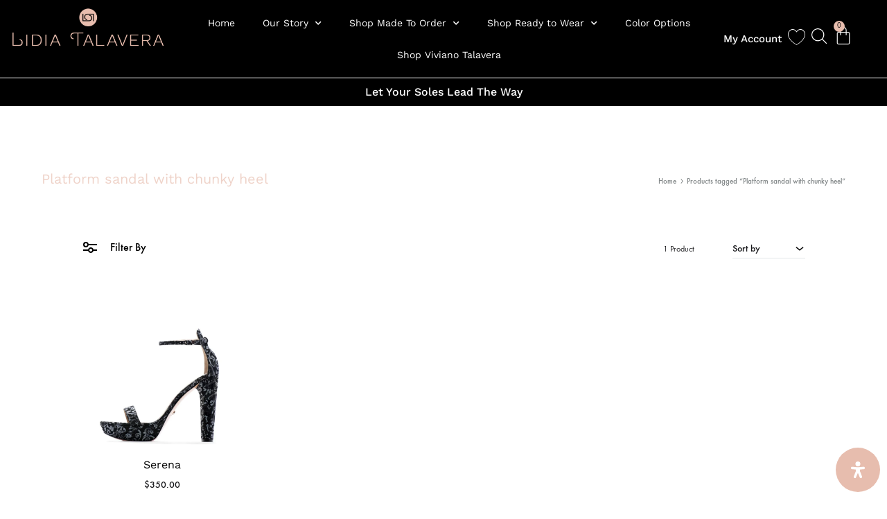

--- FILE ---
content_type: text/html; charset=UTF-8
request_url: https://lidiatalavera.com/product-tag/platform-sandal-with-chunky-heel/
body_size: 69197
content:
<!doctype html>
<html lang="en-US">
<head>
	<meta charset="UTF-8">
	<meta name="viewport" content="width=device-width, initial-scale=1">
	<link rel="profile" href="http://gmpg.org/xfn/11">

					<script>document.documentElement.className = document.documentElement.className + ' yes-js js_active js'</script>
			<meta name='robots' content='index, follow, max-image-preview:large, max-snippet:-1, max-video-preview:-1' />
	<style>img:is([sizes="auto" i], [sizes^="auto," i]) { contain-intrinsic-size: 3000px 1500px }</style>
	<script id="cookieyes" type="text/javascript" src="https://cdn-cookieyes.com/client_data/910d580fb978e83992365479/script.js"></script><!-- This site has installed PayPal for WooCommerce v4.5.5 - https://www.angelleye.com/product/woocommerce-paypal-plugin/ -->

<!-- Google Tag Manager for WordPress by gtm4wp.com -->
<script data-cfasync="false" data-pagespeed-no-defer>
	var gtm4wp_datalayer_name = "dataLayer";
	var dataLayer = dataLayer || [];
	const gtm4wp_use_sku_instead = false;
	const gtm4wp_currency = 'USD';
	const gtm4wp_product_per_impression = 10;
	const gtm4wp_clear_ecommerce = false;
	const gtm4wp_datalayer_max_timeout = 2000;
</script>
<!-- End Google Tag Manager for WordPress by gtm4wp.com --><link rel="preload" href="https://lidiatalavera.com/wp-content/themes/konte/fonts/functionpro-light-webfont.woff2" as="font" type="font/woff2" crossorigin><link rel="preload" href="https://lidiatalavera.com/wp-content/themes/konte/fonts/functionpro-book-webfont.woff2" as="font" type="font/woff2" crossorigin><link rel="preload" href="https://lidiatalavera.com/wp-content/themes/konte/fonts/functionpro-medium-webfont.woff2" as="font" type="font/woff2" crossorigin><link rel="preload" href="https://lidiatalavera.com/wp-content/themes/konte/fonts/functionpro-demi-webfont.woff2" as="font" type="font/woff2" crossorigin><link rel="preload" href="https://lidiatalavera.com/wp-content/themes/konte/fonts/functionpro-bold-webfont.woff2" as="font" type="font/woff2" crossorigin>
	<!-- This site is optimized with the Yoast SEO Premium plugin v24.3 (Yoast SEO v26.4) - https://yoast.com/wordpress/plugins/seo/ -->
	<title>Platform sandal with chunky heel Archives | Lidia Talavera</title>
	<link rel="canonical" href="https://lidiatalavera.com/product-tag/platform-sandal-with-chunky-heel/" />
	<meta property="og:locale" content="en_US" />
	<meta property="og:type" content="article" />
	<meta property="og:title" content="Platform sandal with chunky heel Archives" />
	<meta property="og:url" content="https://lidiatalavera.com/product-tag/platform-sandal-with-chunky-heel/" />
	<meta property="og:site_name" content="Lidia Talavera" />
	<meta name="twitter:card" content="summary_large_image" />
	<meta name="twitter:site" content="@LTalaverainc" />
	<script type="application/ld+json" class="yoast-schema-graph">{"@context":"https://schema.org","@graph":[{"@type":"CollectionPage","@id":"https://lidiatalavera.com/product-tag/platform-sandal-with-chunky-heel/","url":"https://lidiatalavera.com/product-tag/platform-sandal-with-chunky-heel/","name":"Platform sandal with chunky heel Archives | Lidia Talavera","isPartOf":{"@id":"https://lidiatalavera.com/#website"},"primaryImageOfPage":{"@id":"https://lidiatalavera.com/product-tag/platform-sandal-with-chunky-heel/#primaryimage"},"image":{"@id":"https://lidiatalavera.com/product-tag/platform-sandal-with-chunky-heel/#primaryimage"},"thumbnailUrl":"https://lidiatalavera.com/wp-content/uploads/2021/06/Zapatilla-negro-deco-1-scaled.jpg","breadcrumb":{"@id":"https://lidiatalavera.com/product-tag/platform-sandal-with-chunky-heel/#breadcrumb"},"inLanguage":"en-US"},{"@type":"ImageObject","inLanguage":"en-US","@id":"https://lidiatalavera.com/product-tag/platform-sandal-with-chunky-heel/#primaryimage","url":"https://lidiatalavera.com/wp-content/uploads/2021/06/Zapatilla-negro-deco-1-scaled.jpg","contentUrl":"https://lidiatalavera.com/wp-content/uploads/2021/06/Zapatilla-negro-deco-1-scaled.jpg","width":1920,"height":1920,"caption":"black strappy sandal with chunky heel"},{"@type":"BreadcrumbList","@id":"https://lidiatalavera.com/product-tag/platform-sandal-with-chunky-heel/#breadcrumb","itemListElement":[{"@type":"ListItem","position":1,"name":"Home","item":"https://lidiatalavera.com/"},{"@type":"ListItem","position":2,"name":"Platform sandal with chunky heel"}]},{"@type":"WebSite","@id":"https://lidiatalavera.com/#website","url":"https://lidiatalavera.com/","name":"Lidia Talavera","description":"Gender and Size Inclusive","publisher":{"@id":"https://lidiatalavera.com/#organization"},"potentialAction":[{"@type":"SearchAction","target":{"@type":"EntryPoint","urlTemplate":"https://lidiatalavera.com/?s={search_term_string}"},"query-input":{"@type":"PropertyValueSpecification","valueRequired":true,"valueName":"search_term_string"}}],"inLanguage":"en-US"},{"@type":"Organization","@id":"https://lidiatalavera.com/#organization","name":"Lidia Talavera®","url":"https://lidiatalavera.com/","logo":{"@type":"ImageObject","inLanguage":"en-US","@id":"https://lidiatalavera.com/#/schema/logo/image/","url":"https://lidiatalavera.com/wp-content/uploads/2020/10/lidia-logo-correos2.png","contentUrl":"https://lidiatalavera.com/wp-content/uploads/2020/10/lidia-logo-correos2.png","width":488,"height":145,"caption":"Lidia Talavera®"},"image":{"@id":"https://lidiatalavera.com/#/schema/logo/image/"},"sameAs":["https://www.facebook.com/lidiatalavera.inc","https://x.com/LTalaverainc"]}]}</script>
	<!-- / Yoast SEO Premium plugin. -->


<link rel='dns-prefetch' href='//www.googletagmanager.com' />
<link rel='stylesheet' id='cfw-blocks-styles-css' href='https://lidiatalavera.com/wp-content/plugins/checkout-for-woocommerce/build/css/blocks-styles.css?ver=27212a3cfebe639d41fc2517679420b4' type='text/css' media='all' />
<link rel='stylesheet' id='acfwf-wc-cart-block-integration-css' href='https://lidiatalavera.com/wp-content/plugins/advanced-coupons-for-woocommerce-free/dist/assets/index-467dde24.css?ver=1762871750' type='text/css' media='all' />
<link rel='stylesheet' id='acfwf-wc-checkout-block-integration-css' href='https://lidiatalavera.com/wp-content/plugins/advanced-coupons-for-woocommerce-free/dist/assets/index-2a7d8588.css?ver=1762871750' type='text/css' media='all' />
<link rel='stylesheet' id='bdt-uikit-css' href='https://lidiatalavera.com/wp-content/plugins/bdthemes-element-pack_DES/assets/css/bdt-uikit.css?ver=3.5.5' type='text/css' media='all' />
<link rel='stylesheet' id='element-pack-site-css' href='https://lidiatalavera.com/wp-content/plugins/bdthemes-element-pack_DES/assets/css/element-pack-site.css?ver=5.7.2' type='text/css' media='all' />
<style id='wp-block-library-theme-inline-css' type='text/css'>
.wp-block-audio :where(figcaption){color:#555;font-size:13px;text-align:center}.is-dark-theme .wp-block-audio :where(figcaption){color:#ffffffa6}.wp-block-audio{margin:0 0 1em}.wp-block-code{border:1px solid #ccc;border-radius:4px;font-family:Menlo,Consolas,monaco,monospace;padding:.8em 1em}.wp-block-embed :where(figcaption){color:#555;font-size:13px;text-align:center}.is-dark-theme .wp-block-embed :where(figcaption){color:#ffffffa6}.wp-block-embed{margin:0 0 1em}.blocks-gallery-caption{color:#555;font-size:13px;text-align:center}.is-dark-theme .blocks-gallery-caption{color:#ffffffa6}:root :where(.wp-block-image figcaption){color:#555;font-size:13px;text-align:center}.is-dark-theme :root :where(.wp-block-image figcaption){color:#ffffffa6}.wp-block-image{margin:0 0 1em}.wp-block-pullquote{border-bottom:4px solid;border-top:4px solid;color:currentColor;margin-bottom:1.75em}.wp-block-pullquote cite,.wp-block-pullquote footer,.wp-block-pullquote__citation{color:currentColor;font-size:.8125em;font-style:normal;text-transform:uppercase}.wp-block-quote{border-left:.25em solid;margin:0 0 1.75em;padding-left:1em}.wp-block-quote cite,.wp-block-quote footer{color:currentColor;font-size:.8125em;font-style:normal;position:relative}.wp-block-quote:where(.has-text-align-right){border-left:none;border-right:.25em solid;padding-left:0;padding-right:1em}.wp-block-quote:where(.has-text-align-center){border:none;padding-left:0}.wp-block-quote.is-large,.wp-block-quote.is-style-large,.wp-block-quote:where(.is-style-plain){border:none}.wp-block-search .wp-block-search__label{font-weight:700}.wp-block-search__button{border:1px solid #ccc;padding:.375em .625em}:where(.wp-block-group.has-background){padding:1.25em 2.375em}.wp-block-separator.has-css-opacity{opacity:.4}.wp-block-separator{border:none;border-bottom:2px solid;margin-left:auto;margin-right:auto}.wp-block-separator.has-alpha-channel-opacity{opacity:1}.wp-block-separator:not(.is-style-wide):not(.is-style-dots){width:100px}.wp-block-separator.has-background:not(.is-style-dots){border-bottom:none;height:1px}.wp-block-separator.has-background:not(.is-style-wide):not(.is-style-dots){height:2px}.wp-block-table{margin:0 0 1em}.wp-block-table td,.wp-block-table th{word-break:normal}.wp-block-table :where(figcaption){color:#555;font-size:13px;text-align:center}.is-dark-theme .wp-block-table :where(figcaption){color:#ffffffa6}.wp-block-video :where(figcaption){color:#555;font-size:13px;text-align:center}.is-dark-theme .wp-block-video :where(figcaption){color:#ffffffa6}.wp-block-video{margin:0 0 1em}:root :where(.wp-block-template-part.has-background){margin-bottom:0;margin-top:0;padding:1.25em 2.375em}
</style>
<style id='classic-theme-styles-inline-css' type='text/css'>
/*! This file is auto-generated */
.wp-block-button__link{color:#fff;background-color:#32373c;border-radius:9999px;box-shadow:none;text-decoration:none;padding:calc(.667em + 2px) calc(1.333em + 2px);font-size:1.125em}.wp-block-file__button{background:#32373c;color:#fff;text-decoration:none}
</style>
<link rel='stylesheet' id='acfw-blocks-frontend-css' href='https://lidiatalavera.com/wp-content/plugins/advanced-coupons-for-woocommerce-free/css/acfw-blocks-frontend.css?ver=4.7.0' type='text/css' media='all' />
<link rel='stylesheet' id='yith-wcwl-add-to-wishlist-css' href='https://lidiatalavera.com/wp-content/plugins/yith-woocommerce-wishlist-premium/assets/css/frontend/add-to-wishlist.css?ver=4.10.0' type='text/css' media='all' />
<style id='yith-wcwl-add-to-wishlist-inline-css' type='text/css'>
 :root { --add-to-wishlist-icon-color: rgb(212,155,155); --added-to-wishlist-icon-color: rgb(212,155,155); --color-add-to-wishlist-background: #333333; --color-add-to-wishlist-text: #FFFFFF; --color-add-to-wishlist-border: #333333; --color-add-to-wishlist-background-hover: #333333; --color-add-to-wishlist-text-hover: #FFFFFF; --color-add-to-wishlist-border-hover: #333333; --rounded-corners-radius: 16px; --color-add-to-cart-background: #333333; --color-add-to-cart-text: #FFFFFF; --color-add-to-cart-border: #333333; --color-add-to-cart-background-hover: #4F4F4F; --color-add-to-cart-text-hover: #FFFFFF; --color-add-to-cart-border-hover: #4F4F4F; --add-to-cart-rounded-corners-radius: 16px; --color-button-style-1-background: #333333; --color-button-style-1-text: #FFFFFF; --color-button-style-1-border: #333333; --color-button-style-1-background-hover: #4F4F4F; --color-button-style-1-text-hover: #FFFFFF; --color-button-style-1-border-hover: #4F4F4F; --color-button-style-2-background: #333333; --color-button-style-2-text: #FFFFFF; --color-button-style-2-border: #333333; --color-button-style-2-background-hover: #4F4F4F; --color-button-style-2-text-hover: #FFFFFF; --color-button-style-2-border-hover: #4F4F4F; --color-wishlist-table-background: #FFFFFF; --color-wishlist-table-text: #6d6c6c; --color-wishlist-table-border: #FFFFFF; --color-headers-background: #F4F4F4; --color-share-button-color: #FFFFFF; --color-share-button-color-hover: #FFFFFF; --color-fb-button-background: #39599E; --color-fb-button-background-hover: #595A5A; --color-tw-button-background: #45AFE2; --color-tw-button-background-hover: #595A5A; --color-pr-button-background: #AB2E31; --color-pr-button-background-hover: #595A5A; --color-em-button-background: #FBB102; --color-em-button-background-hover: #595A5A; --color-wa-button-background: #00A901; --color-wa-button-background-hover: #595A5A; --feedback-duration: 3s; --modal-colors-overlay: #0000004d; --modal-colors-icon: #007565; --modal-colors-primary-button: #007565; --modal-colors-primary-button-hover: #007565; --modal-colors-primary-button-text: #fff; --modal-colors-primary-button-text-hover: #fff; --modal-colors-secondary-button: #e8e8e8; --modal-colors-secondary-button-hover: #d8d8d8; --modal-colors-secondary-button-text: #777; --modal-colors-secondary-button-text-hover: #777; --color-ask-an-estimate-background: #333333; --color-ask-an-estimate-text: #FFFFFF; --color-ask-an-estimate-border: #333333; --color-ask-an-estimate-background-hover: #4F4F4F; --color-ask-an-estimate-text-hover: #FFFFFF; --color-ask-an-estimate-border-hover: #4F4F4F; --ask-an-estimate-rounded-corners-radius: 16px; --tooltip-color-background: #333; --tooltip-color-text: #fff } 
</style>
<link rel='stylesheet' id='jquery-selectBox-css' href='https://lidiatalavera.com/wp-content/plugins/yith-woocommerce-wishlist-premium/assets/css/jquery.selectBox.css?ver=1.2.0' type='text/css' media='all' />
<link rel='stylesheet' id='yith-wcwl-font-awesome-css' href='https://lidiatalavera.com/wp-content/plugins/yith-woocommerce-wishlist-premium/assets/css/font-awesome.css?ver=4.7.0' type='text/css' media='all' />
<link rel='stylesheet' id='woocommerce_prettyPhoto_css-css' href='//lidiatalavera.com/wp-content/plugins/woocommerce/assets/css/prettyPhoto.css?ver=3.1.6' type='text/css' media='all' />
<link rel='stylesheet' id='yith-wcwl-main-css' href='https://lidiatalavera.com/wp-content/plugins/yith-woocommerce-wishlist-premium/assets/css/style.css?ver=4.10.0' type='text/css' media='all' />
<style id='yith-wcwl-main-inline-css' type='text/css'>
 :root { --add-to-wishlist-icon-color: rgb(212,155,155); --added-to-wishlist-icon-color: rgb(212,155,155); --color-add-to-wishlist-background: #333333; --color-add-to-wishlist-text: #FFFFFF; --color-add-to-wishlist-border: #333333; --color-add-to-wishlist-background-hover: #333333; --color-add-to-wishlist-text-hover: #FFFFFF; --color-add-to-wishlist-border-hover: #333333; --rounded-corners-radius: 16px; --color-add-to-cart-background: #333333; --color-add-to-cart-text: #FFFFFF; --color-add-to-cart-border: #333333; --color-add-to-cart-background-hover: #4F4F4F; --color-add-to-cart-text-hover: #FFFFFF; --color-add-to-cart-border-hover: #4F4F4F; --add-to-cart-rounded-corners-radius: 16px; --color-button-style-1-background: #333333; --color-button-style-1-text: #FFFFFF; --color-button-style-1-border: #333333; --color-button-style-1-background-hover: #4F4F4F; --color-button-style-1-text-hover: #FFFFFF; --color-button-style-1-border-hover: #4F4F4F; --color-button-style-2-background: #333333; --color-button-style-2-text: #FFFFFF; --color-button-style-2-border: #333333; --color-button-style-2-background-hover: #4F4F4F; --color-button-style-2-text-hover: #FFFFFF; --color-button-style-2-border-hover: #4F4F4F; --color-wishlist-table-background: #FFFFFF; --color-wishlist-table-text: #6d6c6c; --color-wishlist-table-border: #FFFFFF; --color-headers-background: #F4F4F4; --color-share-button-color: #FFFFFF; --color-share-button-color-hover: #FFFFFF; --color-fb-button-background: #39599E; --color-fb-button-background-hover: #595A5A; --color-tw-button-background: #45AFE2; --color-tw-button-background-hover: #595A5A; --color-pr-button-background: #AB2E31; --color-pr-button-background-hover: #595A5A; --color-em-button-background: #FBB102; --color-em-button-background-hover: #595A5A; --color-wa-button-background: #00A901; --color-wa-button-background-hover: #595A5A; --feedback-duration: 3s; --modal-colors-overlay: #0000004d; --modal-colors-icon: #007565; --modal-colors-primary-button: #007565; --modal-colors-primary-button-hover: #007565; --modal-colors-primary-button-text: #fff; --modal-colors-primary-button-text-hover: #fff; --modal-colors-secondary-button: #e8e8e8; --modal-colors-secondary-button-hover: #d8d8d8; --modal-colors-secondary-button-text: #777; --modal-colors-secondary-button-text-hover: #777; --color-ask-an-estimate-background: #333333; --color-ask-an-estimate-text: #FFFFFF; --color-ask-an-estimate-border: #333333; --color-ask-an-estimate-background-hover: #4F4F4F; --color-ask-an-estimate-text-hover: #FFFFFF; --color-ask-an-estimate-border-hover: #4F4F4F; --ask-an-estimate-rounded-corners-radius: 16px; --tooltip-color-background: #333; --tooltip-color-text: #fff } 
</style>
<link rel='stylesheet' id='jet-engine-frontend-css' href='https://lidiatalavera.com/wp-content/plugins/jet-engine/assets/css/frontend.css?ver=3.7.9.1' type='text/css' media='all' />
<style id='woocommerce-inline-inline-css' type='text/css'>
.woocommerce form .form-row .required { visibility: visible; }
</style>
<link rel='stylesheet' id='brands-styles-css' href='https://lidiatalavera.com/wp-content/plugins/woocommerce/assets/css/brands.css?ver=10.3.5' type='text/css' media='all' />
<link rel='stylesheet' id='animate-css' href='https://lidiatalavera.com/wp-content/themes/konte/css/animate.css?ver=3.5.2' type='text/css' media='all' />
<link rel='stylesheet' id='font-awesome-css' href='https://lidiatalavera.com/wp-content/plugins/elementor/assets/lib/font-awesome/css/font-awesome.min.css?ver=4.7.0' type='text/css' media='all' />
<style id='font-awesome-inline-css' type='text/css'>
[data-font="FontAwesome"]:before {font-family: 'FontAwesome' !important;content: attr(data-icon) !important;speak: none !important;font-weight: normal !important;font-variant: normal !important;text-transform: none !important;line-height: 1 !important;font-style: normal !important;-webkit-font-smoothing: antialiased !important;-moz-osx-font-smoothing: grayscale !important;}
</style>
<link rel='stylesheet' id='bootstrap-grid-css' href='https://lidiatalavera.com/wp-content/themes/konte/css/bootstrap.css?ver=3.3.7' type='text/css' media='all' />
<link rel='stylesheet' id='konte-css' href='https://lidiatalavera.com/wp-content/themes/konte/style.css?ver=1.0.0' type='text/css' media='all' />
<style id='konte-inline-css' type='text/css'>
.topbar {height: 40px}.header-main, .header-v10 .site-branding, .header-v10 .header-main .header-right-items { height: 120px; }.header-bottom { height: 90px; }.header-mobile {height: 60px}.logo img {width: 230px;}.logo svg {width: 230px;height: auto;}.site-footer.custom { background-color: #0a0a0a; }
</style>
<link rel='stylesheet' id='elementor-frontend-css' href='https://lidiatalavera.com/wp-content/plugins/elementor/assets/css/frontend.min.css?ver=3.33.2' type='text/css' media='all' />
<style id='elementor-frontend-inline-css' type='text/css'>
.elementor-kit-52{--e-global-color-primary:#6EC1E4;--e-global-color-secondary:#54595F;--e-global-color-text:#7A7A7A;--e-global-color-accent:#61CE70;--e-global-color-4b56c74e:#4054B2;--e-global-color-22a9c6d1:#23A455;--e-global-color-56cd5801:#000;--e-global-color-7a730581:#FFF;--e-global-color-9c5c0b6:#E8BFB0;--e-global-typography-primary-font-family:"Roboto";--e-global-typography-primary-font-weight:600;--e-global-typography-secondary-font-family:"Roboto Slab";--e-global-typography-secondary-font-weight:400;--e-global-typography-text-font-family:"Roboto";--e-global-typography-text-font-weight:400;--e-global-typography-accent-font-family:"Roboto";--e-global-typography-accent-font-weight:500;}.elementor-kit-52 e-page-transition{background-color:#FFBC7D;}.elementor-section.elementor-section-boxed > .elementor-container{max-width:1140px;}.e-con{--container-max-width:1140px;}.elementor-widget:not(:last-child){margin-block-end:20px;}.elementor-element{--widgets-spacing:20px 20px;--widgets-spacing-row:20px;--widgets-spacing-column:20px;}{}h1.entry-title{display:var(--page-title-display);}@media(max-width:1024px){.elementor-section.elementor-section-boxed > .elementor-container{max-width:1024px;}.e-con{--container-max-width:1024px;}}@media(max-width:767px){.elementor-section.elementor-section-boxed > .elementor-container{max-width:767px;}.e-con{--container-max-width:767px;}}
.elementor-933 .elementor-element.elementor-element-c02fe7e:not(.elementor-motion-effects-element-type-background), .elementor-933 .elementor-element.elementor-element-c02fe7e > .elementor-motion-effects-container > .elementor-motion-effects-layer{background-color:#000000;}.elementor-933 .elementor-element.elementor-element-c02fe7e{transition:background 0.3s, border 0.3s, border-radius 0.3s, box-shadow 0.3s;margin-top:0px;margin-bottom:30px;padding:0px 0px 0px 0px;z-index:999;}.elementor-933 .elementor-element.elementor-element-c02fe7e > .elementor-background-overlay{transition:background 0.3s, border-radius 0.3s, opacity 0.3s;}.elementor-933 .elementor-element.elementor-element-42fa981 > .elementor-element-populated{margin:0px 0px 0px 0px;--e-column-margin-right:0px;--e-column-margin-left:0px;padding:0px 0px 0px 0px;}.elementor-933 .elementor-element.elementor-element-680c6dd > .elementor-container{max-width:1600px;}.elementor-933 .elementor-element.elementor-element-680c6dd{margin-top:0px;margin-bottom:0px;padding:0px 0px 0px 0px;}.elementor-bc-flex-widget .elementor-933 .elementor-element.elementor-element-2822e69.elementor-column .elementor-widget-wrap{align-items:center;}.elementor-933 .elementor-element.elementor-element-2822e69.elementor-column.elementor-element[data-element_type="column"] > .elementor-widget-wrap.elementor-element-populated{align-content:center;align-items:center;}.elementor-933 .elementor-element.elementor-element-b645ebf .elementor-menu-toggle{margin:0 auto;background-color:#000000;}.elementor-933 .elementor-element.elementor-element-b645ebf .elementor-nav-menu .elementor-item{font-family:"Work Sans", Sans-serif;font-size:14px;}.elementor-933 .elementor-element.elementor-element-b645ebf .elementor-nav-menu--main .elementor-item{color:#FFFFFF;fill:#FFFFFF;}.elementor-933 .elementor-element.elementor-element-b645ebf .elementor-nav-menu--main .elementor-item:hover,
					.elementor-933 .elementor-element.elementor-element-b645ebf .elementor-nav-menu--main .elementor-item.elementor-item-active,
					.elementor-933 .elementor-element.elementor-element-b645ebf .elementor-nav-menu--main .elementor-item.highlighted,
					.elementor-933 .elementor-element.elementor-element-b645ebf .elementor-nav-menu--main .elementor-item:focus{color:#FFFFFF;fill:#FFFFFF;}.elementor-933 .elementor-element.elementor-element-b645ebf .elementor-nav-menu--main:not(.e--pointer-framed) .elementor-item:before,
					.elementor-933 .elementor-element.elementor-element-b645ebf .elementor-nav-menu--main:not(.e--pointer-framed) .elementor-item:after{background-color:#FFFFFF;}.elementor-933 .elementor-element.elementor-element-b645ebf .e--pointer-framed .elementor-item:before,
					.elementor-933 .elementor-element.elementor-element-b645ebf .e--pointer-framed .elementor-item:after{border-color:#FFFFFF;}.elementor-933 .elementor-element.elementor-element-b645ebf .elementor-nav-menu--main .elementor-item.elementor-item-active{color:#FFFFFF;}.elementor-933 .elementor-element.elementor-element-b645ebf .elementor-nav-menu--main:not(.e--pointer-framed) .elementor-item.elementor-item-active:before,
					.elementor-933 .elementor-element.elementor-element-b645ebf .elementor-nav-menu--main:not(.e--pointer-framed) .elementor-item.elementor-item-active:after{background-color:#FFFFFF;}.elementor-933 .elementor-element.elementor-element-b645ebf .e--pointer-framed .elementor-item.elementor-item-active:before,
					.elementor-933 .elementor-element.elementor-element-b645ebf .e--pointer-framed .elementor-item.elementor-item-active:after{border-color:#FFFFFF;}.elementor-933 .elementor-element.elementor-element-b645ebf .e--pointer-framed .elementor-item:before{border-width:1.5px;}.elementor-933 .elementor-element.elementor-element-b645ebf .e--pointer-framed.e--animation-draw .elementor-item:before{border-width:0 0 1.5px 1.5px;}.elementor-933 .elementor-element.elementor-element-b645ebf .e--pointer-framed.e--animation-draw .elementor-item:after{border-width:1.5px 1.5px 0 0;}.elementor-933 .elementor-element.elementor-element-b645ebf .e--pointer-framed.e--animation-corners .elementor-item:before{border-width:1.5px 0 0 1.5px;}.elementor-933 .elementor-element.elementor-element-b645ebf .e--pointer-framed.e--animation-corners .elementor-item:after{border-width:0 1.5px 1.5px 0;}.elementor-933 .elementor-element.elementor-element-b645ebf .e--pointer-underline .elementor-item:after,
					 .elementor-933 .elementor-element.elementor-element-b645ebf .e--pointer-overline .elementor-item:before,
					 .elementor-933 .elementor-element.elementor-element-b645ebf .e--pointer-double-line .elementor-item:before,
					 .elementor-933 .elementor-element.elementor-element-b645ebf .e--pointer-double-line .elementor-item:after{height:1.5px;}.elementor-933 .elementor-element.elementor-element-b645ebf .elementor-nav-menu--dropdown a, .elementor-933 .elementor-element.elementor-element-b645ebf .elementor-menu-toggle{color:#FFFFFF;fill:#FFFFFF;}.elementor-933 .elementor-element.elementor-element-b645ebf .elementor-nav-menu--dropdown{background-color:#000000;}.elementor-933 .elementor-element.elementor-element-b645ebf .elementor-nav-menu--dropdown a:hover,
					.elementor-933 .elementor-element.elementor-element-b645ebf .elementor-nav-menu--dropdown a:focus,
					.elementor-933 .elementor-element.elementor-element-b645ebf .elementor-nav-menu--dropdown a.elementor-item-active,
					.elementor-933 .elementor-element.elementor-element-b645ebf .elementor-nav-menu--dropdown a.highlighted,
					.elementor-933 .elementor-element.elementor-element-b645ebf .elementor-menu-toggle:hover,
					.elementor-933 .elementor-element.elementor-element-b645ebf .elementor-menu-toggle:focus{color:#EFD3C9;}.elementor-933 .elementor-element.elementor-element-b645ebf .elementor-nav-menu--dropdown a:hover,
					.elementor-933 .elementor-element.elementor-element-b645ebf .elementor-nav-menu--dropdown a:focus,
					.elementor-933 .elementor-element.elementor-element-b645ebf .elementor-nav-menu--dropdown a.elementor-item-active,
					.elementor-933 .elementor-element.elementor-element-b645ebf .elementor-nav-menu--dropdown a.highlighted{background-color:#000000;}.elementor-933 .elementor-element.elementor-element-b645ebf .elementor-nav-menu--dropdown a.elementor-item-active{color:#EFD3C9;}.elementor-933 .elementor-element.elementor-element-b645ebf .elementor-nav-menu--dropdown .elementor-item, .elementor-933 .elementor-element.elementor-element-b645ebf .elementor-nav-menu--dropdown  .elementor-sub-item{font-family:"Work Sans", Sans-serif;font-size:15px;}.elementor-933 .elementor-element.elementor-element-b645ebf div.elementor-menu-toggle{color:#FFFFFF;}.elementor-933 .elementor-element.elementor-element-b645ebf div.elementor-menu-toggle svg{fill:#FFFFFF;}.elementor-933 .elementor-element.elementor-element-b645ebf div.elementor-menu-toggle:hover, .elementor-933 .elementor-element.elementor-element-b645ebf div.elementor-menu-toggle:focus{color:#EFD3C9;}.elementor-933 .elementor-element.elementor-element-b645ebf div.elementor-menu-toggle:hover svg, .elementor-933 .elementor-element.elementor-element-b645ebf div.elementor-menu-toggle:focus svg{fill:#EFD3C9;}.elementor-bc-flex-widget .elementor-933 .elementor-element.elementor-element-a9079b0.elementor-column .elementor-widget-wrap{align-items:center;}.elementor-933 .elementor-element.elementor-element-a9079b0.elementor-column.elementor-element[data-element_type="column"] > .elementor-widget-wrap.elementor-element-populated{align-content:center;align-items:center;}.elementor-933 .elementor-element.elementor-element-a9079b0.elementor-column > .elementor-widget-wrap{justify-content:space-around;}.elementor-933 .elementor-element.elementor-element-a9079b0 > .elementor-element-populated{margin:0px 0px 0px 0px;--e-column-margin-right:0px;--e-column-margin-left:0px;padding:0px 0px 0px 0px;}.elementor-933 .elementor-element.elementor-element-3f68d47{width:auto;max-width:auto;text-align:center;}.elementor-933 .elementor-element.elementor-element-3f68d47 > .elementor-widget-container{margin:0px 0px 0px 0px;padding:0px 0px 0px 0px;}.elementor-933 .elementor-element.elementor-element-3f68d47 .elementor-heading-title{font-family:"Work Sans", Sans-serif;font-size:15px;color:#FFFFFF;}.elementor-933 .elementor-element.elementor-element-7d99515{width:var( --container-widget-width, 14% );max-width:14%;--container-widget-width:14%;--container-widget-flex-grow:0;z-index:4;}.elementor-933 .elementor-element.elementor-element-7d99515 > .elementor-widget-container{margin:0px 0px 0px 0px;padding:6px 0px 0px 0px;}.elementor-933 .elementor-element.elementor-element-7d99515 .elementor-icon-wrapper{text-align:center;}.elementor-933 .elementor-element.elementor-element-7d99515.elementor-view-stacked .elementor-icon{background-color:#FFFFFF;}.elementor-933 .elementor-element.elementor-element-7d99515.elementor-view-framed .elementor-icon, .elementor-933 .elementor-element.elementor-element-7d99515.elementor-view-default .elementor-icon{color:#FFFFFF;border-color:#FFFFFF;}.elementor-933 .elementor-element.elementor-element-7d99515.elementor-view-framed .elementor-icon, .elementor-933 .elementor-element.elementor-element-7d99515.elementor-view-default .elementor-icon svg{fill:#FFFFFF;}.elementor-933 .elementor-element.elementor-element-7d99515.elementor-view-stacked .elementor-icon:hover{background-color:#E7BDAE;}.elementor-933 .elementor-element.elementor-element-7d99515.elementor-view-framed .elementor-icon:hover, .elementor-933 .elementor-element.elementor-element-7d99515.elementor-view-default .elementor-icon:hover{color:#E7BDAE;border-color:#E7BDAE;}.elementor-933 .elementor-element.elementor-element-7d99515.elementor-view-framed .elementor-icon:hover, .elementor-933 .elementor-element.elementor-element-7d99515.elementor-view-default .elementor-icon:hover svg{fill:#E7BDAE;}.elementor-933 .elementor-element.elementor-element-7d99515 .elementor-icon{font-size:25px;}.elementor-933 .elementor-element.elementor-element-7d99515 .elementor-icon svg{height:25px;}.elementor-933 .elementor-element.elementor-element-44e20d9{width:auto;max-width:auto;}.elementor-933 .elementor-element.elementor-element-44e20d9 .bdt-search-toggle{font-size:22px;color:var( --e-global-color-7a730581 );}.elementor-933 .elementor-element.elementor-element-44e20d9 .bdt-search-toggle svg{fill:var( --e-global-color-7a730581 );}.elementor-933 .elementor-element.elementor-element-44e20d9 .bdt-search-input{border-radius:3px;}#modal-search-44e20d9 .bdt-search-input{border-radius:3px;}.elementor-933 .elementor-element.elementor-element-73e1e04{width:var( --container-widget-width, 30% );max-width:30%;--container-widget-width:30%;--container-widget-flex-grow:0;--main-alignment:left;--divider-style:solid;--subtotal-divider-style:solid;--elementor-remove-from-cart-button:none;--remove-from-cart-button:block;--toggle-button-icon-color:#FFFFFF;--toggle-button-icon-hover-color:#E7BDAE;--toggle-button-border-width:0px;--toggle-icon-size:28px;--items-indicator-text-color:#000000;--items-indicator-background-color:#E7BDAE;--cart-border-style:none;--cart-footer-layout:1fr 1fr;--products-max-height-sidecart:calc(100vh - 240px);--products-max-height-minicart:calc(100vh - 385px);}.elementor-933 .elementor-element.elementor-element-73e1e04 > .elementor-widget-container{margin:-10px 0px 0px -20px;padding:0px 0px 0px 0px;}.elementor-933 .elementor-element.elementor-element-73e1e04 .widget_shopping_cart_content{--subtotal-divider-left-width:0;--subtotal-divider-right-width:0;}.elementor-933 .elementor-element.elementor-element-c1252e3 > .elementor-widget-container{margin:0px 0px 0px 0px;padding:12px 0px 12px 0px;border-style:solid;border-width:1px 0px 0px 0px;border-color:#FFFFFF;border-radius:0px 0px 0px 0px;}.elementor-933 .elementor-element.elementor-element-c1252e3{z-index:1;text-align:center;}.elementor-933 .elementor-element.elementor-element-c1252e3 .elementor-heading-title{font-family:"Work Sans", Sans-serif;font-size:16px;color:#FFFFFF;}.elementor-933 .elementor-element.elementor-element-13c25af:not(.elementor-motion-effects-element-type-background), .elementor-933 .elementor-element.elementor-element-13c25af > .elementor-motion-effects-container > .elementor-motion-effects-layer{background-color:#000000;}.elementor-933 .elementor-element.elementor-element-13c25af{transition:background 0.3s, border 0.3s, border-radius 0.3s, box-shadow 0.3s;margin-top:0px;margin-bottom:30px;padding:0px 0px 0px 0px;z-index:999;}.elementor-933 .elementor-element.elementor-element-13c25af > .elementor-background-overlay{transition:background 0.3s, border-radius 0.3s, opacity 0.3s;}.elementor-933 .elementor-element.elementor-element-6c5c04c > .elementor-element-populated{margin:0px 0px 0px 0px;--e-column-margin-right:0px;--e-column-margin-left:0px;padding:0px 0px 0px 0px;}.elementor-933 .elementor-element.elementor-element-e16c173 > .elementor-container{max-width:1600px;}.elementor-933 .elementor-element.elementor-element-e16c173{margin-top:0px;margin-bottom:0px;padding:0px 0px 0px 0px;}.elementor-933 .elementor-element.elementor-element-cacd2d0 .elementor-menu-toggle{margin:0 auto;background-color:#000000;}.elementor-933 .elementor-element.elementor-element-cacd2d0 .elementor-nav-menu .elementor-item{font-family:"Work Sans", Sans-serif;font-size:15px;}.elementor-933 .elementor-element.elementor-element-cacd2d0 .elementor-nav-menu--main .elementor-item{color:#FFFFFF;fill:#FFFFFF;}.elementor-933 .elementor-element.elementor-element-cacd2d0 .elementor-nav-menu--main .elementor-item:hover,
					.elementor-933 .elementor-element.elementor-element-cacd2d0 .elementor-nav-menu--main .elementor-item.elementor-item-active,
					.elementor-933 .elementor-element.elementor-element-cacd2d0 .elementor-nav-menu--main .elementor-item.highlighted,
					.elementor-933 .elementor-element.elementor-element-cacd2d0 .elementor-nav-menu--main .elementor-item:focus{color:#FFFFFF;fill:#FFFFFF;}.elementor-933 .elementor-element.elementor-element-cacd2d0 .elementor-nav-menu--main:not(.e--pointer-framed) .elementor-item:before,
					.elementor-933 .elementor-element.elementor-element-cacd2d0 .elementor-nav-menu--main:not(.e--pointer-framed) .elementor-item:after{background-color:#FFFFFF;}.elementor-933 .elementor-element.elementor-element-cacd2d0 .e--pointer-framed .elementor-item:before,
					.elementor-933 .elementor-element.elementor-element-cacd2d0 .e--pointer-framed .elementor-item:after{border-color:#FFFFFF;}.elementor-933 .elementor-element.elementor-element-cacd2d0 .elementor-nav-menu--main .elementor-item.elementor-item-active{color:#FFFFFF;}.elementor-933 .elementor-element.elementor-element-cacd2d0 .elementor-nav-menu--main:not(.e--pointer-framed) .elementor-item.elementor-item-active:before,
					.elementor-933 .elementor-element.elementor-element-cacd2d0 .elementor-nav-menu--main:not(.e--pointer-framed) .elementor-item.elementor-item-active:after{background-color:#FFFFFF;}.elementor-933 .elementor-element.elementor-element-cacd2d0 .e--pointer-framed .elementor-item.elementor-item-active:before,
					.elementor-933 .elementor-element.elementor-element-cacd2d0 .e--pointer-framed .elementor-item.elementor-item-active:after{border-color:#FFFFFF;}.elementor-933 .elementor-element.elementor-element-cacd2d0 .e--pointer-framed .elementor-item:before{border-width:1.5px;}.elementor-933 .elementor-element.elementor-element-cacd2d0 .e--pointer-framed.e--animation-draw .elementor-item:before{border-width:0 0 1.5px 1.5px;}.elementor-933 .elementor-element.elementor-element-cacd2d0 .e--pointer-framed.e--animation-draw .elementor-item:after{border-width:1.5px 1.5px 0 0;}.elementor-933 .elementor-element.elementor-element-cacd2d0 .e--pointer-framed.e--animation-corners .elementor-item:before{border-width:1.5px 0 0 1.5px;}.elementor-933 .elementor-element.elementor-element-cacd2d0 .e--pointer-framed.e--animation-corners .elementor-item:after{border-width:0 1.5px 1.5px 0;}.elementor-933 .elementor-element.elementor-element-cacd2d0 .e--pointer-underline .elementor-item:after,
					 .elementor-933 .elementor-element.elementor-element-cacd2d0 .e--pointer-overline .elementor-item:before,
					 .elementor-933 .elementor-element.elementor-element-cacd2d0 .e--pointer-double-line .elementor-item:before,
					 .elementor-933 .elementor-element.elementor-element-cacd2d0 .e--pointer-double-line .elementor-item:after{height:1.5px;}.elementor-933 .elementor-element.elementor-element-cacd2d0 .elementor-nav-menu--dropdown a, .elementor-933 .elementor-element.elementor-element-cacd2d0 .elementor-menu-toggle{color:#FFFFFF;fill:#FFFFFF;}.elementor-933 .elementor-element.elementor-element-cacd2d0 .elementor-nav-menu--dropdown{background-color:#000000;}.elementor-933 .elementor-element.elementor-element-cacd2d0 .elementor-nav-menu--dropdown a:hover,
					.elementor-933 .elementor-element.elementor-element-cacd2d0 .elementor-nav-menu--dropdown a:focus,
					.elementor-933 .elementor-element.elementor-element-cacd2d0 .elementor-nav-menu--dropdown a.elementor-item-active,
					.elementor-933 .elementor-element.elementor-element-cacd2d0 .elementor-nav-menu--dropdown a.highlighted,
					.elementor-933 .elementor-element.elementor-element-cacd2d0 .elementor-menu-toggle:hover,
					.elementor-933 .elementor-element.elementor-element-cacd2d0 .elementor-menu-toggle:focus{color:#EFD3C9;}.elementor-933 .elementor-element.elementor-element-cacd2d0 .elementor-nav-menu--dropdown a:hover,
					.elementor-933 .elementor-element.elementor-element-cacd2d0 .elementor-nav-menu--dropdown a:focus,
					.elementor-933 .elementor-element.elementor-element-cacd2d0 .elementor-nav-menu--dropdown a.elementor-item-active,
					.elementor-933 .elementor-element.elementor-element-cacd2d0 .elementor-nav-menu--dropdown a.highlighted{background-color:#000000;}.elementor-933 .elementor-element.elementor-element-cacd2d0 .elementor-nav-menu--dropdown a.elementor-item-active{color:#EFD3C9;}.elementor-933 .elementor-element.elementor-element-cacd2d0 .elementor-nav-menu--dropdown .elementor-item, .elementor-933 .elementor-element.elementor-element-cacd2d0 .elementor-nav-menu--dropdown  .elementor-sub-item{font-family:"Work Sans", Sans-serif;font-size:15px;}.elementor-933 .elementor-element.elementor-element-cacd2d0 div.elementor-menu-toggle{color:#FFFFFF;}.elementor-933 .elementor-element.elementor-element-cacd2d0 div.elementor-menu-toggle svg{fill:#FFFFFF;}.elementor-933 .elementor-element.elementor-element-cacd2d0 div.elementor-menu-toggle:hover, .elementor-933 .elementor-element.elementor-element-cacd2d0 div.elementor-menu-toggle:focus{color:#EFD3C9;}.elementor-933 .elementor-element.elementor-element-cacd2d0 div.elementor-menu-toggle:hover svg, .elementor-933 .elementor-element.elementor-element-cacd2d0 div.elementor-menu-toggle:focus svg{fill:#EFD3C9;}.elementor-bc-flex-widget .elementor-933 .elementor-element.elementor-element-c29b991.elementor-column .elementor-widget-wrap{align-items:center;}.elementor-933 .elementor-element.elementor-element-c29b991.elementor-column.elementor-element[data-element_type="column"] > .elementor-widget-wrap.elementor-element-populated{align-content:center;align-items:center;}.elementor-bc-flex-widget .elementor-933 .elementor-element.elementor-element-37bc047.elementor-column .elementor-widget-wrap{align-items:center;}.elementor-933 .elementor-element.elementor-element-37bc047.elementor-column.elementor-element[data-element_type="column"] > .elementor-widget-wrap.elementor-element-populated{align-content:center;align-items:center;}.elementor-933 .elementor-element.elementor-element-37bc047.elementor-column > .elementor-widget-wrap{justify-content:flex-end;}.elementor-933 .elementor-element.elementor-element-fd32207{width:var( --container-widget-width, 14% );max-width:14%;--container-widget-width:14%;--container-widget-flex-grow:0;}.elementor-933 .elementor-element.elementor-element-fd32207 > .elementor-widget-container{margin:0px 0px 0px 0px;padding:6px 0px 0px 0px;}.elementor-933 .elementor-element.elementor-element-fd32207 .elementor-icon-wrapper{text-align:center;}.elementor-933 .elementor-element.elementor-element-fd32207.elementor-view-stacked .elementor-icon{background-color:#FFFFFF;}.elementor-933 .elementor-element.elementor-element-fd32207.elementor-view-framed .elementor-icon, .elementor-933 .elementor-element.elementor-element-fd32207.elementor-view-default .elementor-icon{color:#FFFFFF;border-color:#FFFFFF;}.elementor-933 .elementor-element.elementor-element-fd32207.elementor-view-framed .elementor-icon, .elementor-933 .elementor-element.elementor-element-fd32207.elementor-view-default .elementor-icon svg{fill:#FFFFFF;}.elementor-933 .elementor-element.elementor-element-fd32207.elementor-view-stacked .elementor-icon:hover{background-color:#E7BDAE;}.elementor-933 .elementor-element.elementor-element-fd32207.elementor-view-framed .elementor-icon:hover, .elementor-933 .elementor-element.elementor-element-fd32207.elementor-view-default .elementor-icon:hover{color:#E7BDAE;border-color:#E7BDAE;}.elementor-933 .elementor-element.elementor-element-fd32207.elementor-view-framed .elementor-icon:hover, .elementor-933 .elementor-element.elementor-element-fd32207.elementor-view-default .elementor-icon:hover svg{fill:#E7BDAE;}.elementor-933 .elementor-element.elementor-element-fd32207 .elementor-icon{font-size:25px;}.elementor-933 .elementor-element.elementor-element-fd32207 .elementor-icon svg{height:25px;}.elementor-933 .elementor-element.elementor-element-30e7e89{width:auto;max-width:auto;}.elementor-933 .elementor-element.elementor-element-30e7e89 .bdt-search-toggle{font-size:15px;color:var( --e-global-color-7a730581 );}.elementor-933 .elementor-element.elementor-element-30e7e89 .bdt-search-toggle svg{fill:var( --e-global-color-7a730581 );}.elementor-933 .elementor-element.elementor-element-30e7e89 .bdt-search-input{border-radius:3px;}#modal-search-30e7e89 .bdt-search-input{border-radius:3px;}.elementor-933 .elementor-element.elementor-element-5abcbe5 .elementor-icon-wrapper{text-align:center;}.elementor-933 .elementor-element.elementor-element-5abcbe5.elementor-view-stacked .elementor-icon{background-color:#FFFFFF;}.elementor-933 .elementor-element.elementor-element-5abcbe5.elementor-view-framed .elementor-icon, .elementor-933 .elementor-element.elementor-element-5abcbe5.elementor-view-default .elementor-icon{color:#FFFFFF;border-color:#FFFFFF;}.elementor-933 .elementor-element.elementor-element-5abcbe5.elementor-view-framed .elementor-icon, .elementor-933 .elementor-element.elementor-element-5abcbe5.elementor-view-default .elementor-icon svg{fill:#FFFFFF;}.elementor-933 .elementor-element.elementor-element-d09ea3c{width:auto;max-width:auto;text-align:center;}.elementor-933 .elementor-element.elementor-element-d09ea3c > .elementor-widget-container{margin:0px 0px 0px 0px;padding:0px 0px 0px 0px;}.elementor-933 .elementor-element.elementor-element-d09ea3c .elementor-heading-title{font-family:"Work Sans", Sans-serif;font-size:15px;color:#FFFFFF;}.elementor-933 .elementor-element.elementor-element-3f0f738{width:var( --container-widget-width, 40% );max-width:40%;--container-widget-width:40%;--container-widget-flex-grow:0;text-align:center;}.elementor-933 .elementor-element.elementor-element-3f0f738 > .elementor-widget-container{margin:0px 0px 0px 0px;padding:0px 0px 0px 0px;}.elementor-933 .elementor-element.elementor-element-3f0f738 .elementor-heading-title{font-family:"Work Sans", Sans-serif;font-size:15px;color:#FFFFFF;}.elementor-bc-flex-widget .elementor-933 .elementor-element.elementor-element-be4236d.elementor-column .elementor-widget-wrap{align-items:center;}.elementor-933 .elementor-element.elementor-element-be4236d.elementor-column.elementor-element[data-element_type="column"] > .elementor-widget-wrap.elementor-element-populated{align-content:center;align-items:center;}.elementor-933 .elementor-element.elementor-element-be4236d.elementor-column > .elementor-widget-wrap{justify-content:flex-end;}.elementor-933 .elementor-element.elementor-element-d103237 > .elementor-widget-container{margin:0px 0px 0px 0px;padding:12px 0px 12px 0px;border-style:solid;border-width:1px 0px 0px 0px;border-color:#FFFFFF;border-radius:0px 0px 0px 0px;}.elementor-933 .elementor-element.elementor-element-d103237{z-index:1;text-align:center;}.elementor-933 .elementor-element.elementor-element-d103237 .elementor-heading-title{font-family:"Work Sans", Sans-serif;font-size:16px;color:#FFFFFF;}.elementor-theme-builder-content-area{height:400px;}.elementor-location-header:before, .elementor-location-footer:before{content:"";display:table;clear:both;}.elementor-widget .tippy-tooltip .tippy-content{text-align:center;}@media(max-width:1024px){.elementor-933 .elementor-element.elementor-element-b645ebf .elementor-nav-menu .elementor-item{font-size:14px;}.elementor-933 .elementor-element.elementor-element-3f68d47 > .elementor-widget-container{margin:0px 0px 0px 0px;padding:12px 0px 0px 22px;}.elementor-933 .elementor-element.elementor-element-3f68d47 .elementor-heading-title{font-size:15px;}.elementor-933 .elementor-element.elementor-element-c1252e3 > .elementor-widget-container{margin:0px 0px 0px 0px;padding:12px 0px 0px 22px;}.elementor-933 .elementor-element.elementor-element-c1252e3 .elementor-heading-title{font-size:14px;}.elementor-933 .elementor-element.elementor-element-6c5c04c > .elementor-element-populated{margin:0px 0px 0px 0px;--e-column-margin-right:0px;--e-column-margin-left:0px;padding:0px 0px 0px 0px;}.elementor-bc-flex-widget .elementor-933 .elementor-element.elementor-element-c3c73e9.elementor-column .elementor-widget-wrap{align-items:center;}.elementor-933 .elementor-element.elementor-element-c3c73e9.elementor-column.elementor-element[data-element_type="column"] > .elementor-widget-wrap.elementor-element-populated{align-content:center;align-items:center;}.elementor-933 .elementor-element.elementor-element-cacd2d0 .elementor-nav-menu .elementor-item{font-size:14px;}.elementor-933 .elementor-element.elementor-element-cacd2d0 .elementor-nav-menu--main > .elementor-nav-menu > li > .elementor-nav-menu--dropdown, .elementor-933 .elementor-element.elementor-element-cacd2d0 .elementor-nav-menu__container.elementor-nav-menu--dropdown{margin-top:25px !important;}.elementor-933 .elementor-element.elementor-element-c29b991.elementor-column > .elementor-widget-wrap{justify-content:center;}.elementor-933 .elementor-element.elementor-element-c29b991 > .elementor-widget-wrap > .elementor-widget:not(.elementor-widget__width-auto):not(.elementor-widget__width-initial):not(:last-child):not(.elementor-absolute){margin-bottom:10px;}.elementor-933 .elementor-element.elementor-element-8d29b35 img{width:85%;max-width:85%;}.elementor-933 .elementor-element.elementor-element-37bc047.elementor-column > .elementor-widget-wrap{justify-content:space-around;}.elementor-933 .elementor-element.elementor-element-37bc047 > .elementor-element-populated{padding:0px 10px 0px 0px;}.elementor-933 .elementor-element.elementor-element-fd32207{width:var( --container-widget-width, 18% );max-width:18%;--container-widget-width:18%;--container-widget-flex-grow:0;}.elementor-933 .elementor-element.elementor-element-fd32207 > .elementor-widget-container{margin:0px 0px 0px 0px;padding:9px 0px 0px 0px;}.elementor-933 .elementor-element.elementor-element-fd32207 .elementor-icon{font-size:20px;}.elementor-933 .elementor-element.elementor-element-fd32207 .elementor-icon svg{height:20px;}.elementor-933 .elementor-element.elementor-element-d09ea3c > .elementor-widget-container{margin:0px 0px 0px 0px;padding:12px 0px 0px 22px;}.elementor-933 .elementor-element.elementor-element-d09ea3c .elementor-heading-title{font-size:15px;}.elementor-933 .elementor-element.elementor-element-3f0f738{width:var( --container-widget-width, 64% );max-width:64%;--container-widget-width:64%;--container-widget-flex-grow:0;}.elementor-933 .elementor-element.elementor-element-3f0f738 > .elementor-widget-container{margin:0px 0px 0px 0px;padding:0px 0px 10px 0px;}.elementor-933 .elementor-element.elementor-element-3f0f738 .elementor-heading-title{font-size:14px;}.elementor-933 .elementor-element.elementor-element-be4236d > .elementor-element-populated{padding:0px 10px 0px 0px;}.elementor-933 .elementor-element.elementor-element-d103237 > .elementor-widget-container{margin:0px 0px 0px 0px;padding:12px 0px 12px 22px;}.elementor-933 .elementor-element.elementor-element-d103237 .elementor-heading-title{font-size:14px;}}@media(max-width:767px){.elementor-933 .elementor-element.elementor-element-3f68d47 > .elementor-widget-container{padding:12px 0px 0px 0px;}.elementor-933 .elementor-element.elementor-element-3f68d47 .elementor-heading-title{font-size:13px;}.elementor-933 .elementor-element.elementor-element-c1252e3 > .elementor-widget-container{padding:12px 0px 0px 0px;}.elementor-933 .elementor-element.elementor-element-c1252e3 .elementor-heading-title{font-size:13px;}.elementor-933 .elementor-element.elementor-element-13c25af{z-index:99;}.elementor-933 .elementor-element.elementor-element-c3c73e9{width:16%;}.elementor-933 .elementor-element.elementor-element-cacd2d0{--nav-menu-icon-size:18px;}.elementor-933 .elementor-element.elementor-element-c29b991{width:55%;}.elementor-bc-flex-widget .elementor-933 .elementor-element.elementor-element-c29b991.elementor-column .elementor-widget-wrap{align-items:center;}.elementor-933 .elementor-element.elementor-element-c29b991.elementor-column.elementor-element[data-element_type="column"] > .elementor-widget-wrap.elementor-element-populated{align-content:center;align-items:center;}.elementor-933 .elementor-element.elementor-element-c29b991.elementor-column > .elementor-widget-wrap{justify-content:space-around;}.elementor-933 .elementor-element.elementor-element-37bc047{width:29%;}.elementor-bc-flex-widget .elementor-933 .elementor-element.elementor-element-37bc047.elementor-column .elementor-widget-wrap{align-items:center;}.elementor-933 .elementor-element.elementor-element-37bc047.elementor-column.elementor-element[data-element_type="column"] > .elementor-widget-wrap.elementor-element-populated{align-content:center;align-items:center;}.elementor-933 .elementor-element.elementor-element-37bc047.elementor-column > .elementor-widget-wrap{justify-content:space-around;}.elementor-933 .elementor-element.elementor-element-37bc047 > .elementor-widget-wrap > .elementor-widget:not(.elementor-widget__width-auto):not(.elementor-widget__width-initial):not(:last-child):not(.elementor-absolute){margin-bottom:0px;}.elementor-933 .elementor-element.elementor-element-37bc047 > .elementor-element-populated{padding:3px 15px 0px 0px;}.elementor-933 .elementor-element.elementor-element-fd32207{width:auto;max-width:auto;}.elementor-933 .elementor-element.elementor-element-fd32207 > .elementor-widget-container{margin:0px 0px 0px 0px;}.elementor-933 .elementor-element.elementor-element-30e7e89 > .elementor-widget-container{margin:0px 0px 0px 15px;}.elementor-933 .elementor-element.elementor-element-5abcbe5{width:auto;max-width:auto;}.elementor-933 .elementor-element.elementor-element-5abcbe5 > .elementor-widget-container{padding:6px 0px 0px 10px;}.elementor-933 .elementor-element.elementor-element-5abcbe5 .elementor-icon{font-size:23px;}.elementor-933 .elementor-element.elementor-element-5abcbe5 .elementor-icon svg{height:23px;}.elementor-933 .elementor-element.elementor-element-d09ea3c > .elementor-widget-container{padding:0px 0px 10px 0px;}.elementor-933 .elementor-element.elementor-element-d09ea3c .elementor-heading-title{font-size:13px;}.elementor-933 .elementor-element.elementor-element-3f0f738 > .elementor-widget-container{padding:12px 0px 0px 0px;}.elementor-933 .elementor-element.elementor-element-3f0f738 .elementor-heading-title{font-size:13px;}.elementor-933 .elementor-element.elementor-element-be4236d{width:100%;}.elementor-bc-flex-widget .elementor-933 .elementor-element.elementor-element-be4236d.elementor-column .elementor-widget-wrap{align-items:center;}.elementor-933 .elementor-element.elementor-element-be4236d.elementor-column.elementor-element[data-element_type="column"] > .elementor-widget-wrap.elementor-element-populated{align-content:center;align-items:center;}.elementor-933 .elementor-element.elementor-element-be4236d.elementor-column > .elementor-widget-wrap{justify-content:space-between;}.elementor-933 .elementor-element.elementor-element-be4236d > .elementor-widget-wrap > .elementor-widget:not(.elementor-widget__width-auto):not(.elementor-widget__width-initial):not(:last-child):not(.elementor-absolute){margin-bottom:0px;}.elementor-933 .elementor-element.elementor-element-be4236d > .elementor-element-populated{margin:0px 0px 0px 0px;--e-column-margin-right:0px;--e-column-margin-left:0px;padding:3px 3px 3px 3px;}.elementor-933 .elementor-element.elementor-element-d103237 > .elementor-widget-container{padding:12px 0px 12px 0px;}.elementor-933 .elementor-element.elementor-element-d103237 .elementor-heading-title{font-size:13px;}}@media(min-width:768px){.elementor-933 .elementor-element.elementor-element-8a44129{width:20%;}.elementor-933 .elementor-element.elementor-element-2822e69{width:61.313%;}.elementor-933 .elementor-element.elementor-element-a9079b0{width:17.985%;}}@media(max-width:1024px) and (min-width:768px){.elementor-933 .elementor-element.elementor-element-c3c73e9{width:25%;}.elementor-933 .elementor-element.elementor-element-c29b991{width:50%;}.elementor-933 .elementor-element.elementor-element-37bc047{width:25%;}.elementor-933 .elementor-element.elementor-element-be4236d{width:22%;}}
.elementor-952 .elementor-element.elementor-element-c28d407:not(.elementor-motion-effects-element-type-background), .elementor-952 .elementor-element.elementor-element-c28d407 > .elementor-motion-effects-container > .elementor-motion-effects-layer{background-color:#000000;}.elementor-952 .elementor-element.elementor-element-c28d407{overflow:hidden;transition:background 0.3s, border 0.3s, border-radius 0.3s, box-shadow 0.3s;margin-top:30px;margin-bottom:0px;padding:40px 90px 40px 90px;}.elementor-952 .elementor-element.elementor-element-c28d407 > .elementor-background-overlay{transition:background 0.3s, border-radius 0.3s, opacity 0.3s;}.elementor-952 .elementor-element.elementor-element-aae718a > .elementor-widget-wrap > .elementor-widget:not(.elementor-widget__width-auto):not(.elementor-widget__width-initial):not(:last-child):not(.elementor-absolute){margin-bottom:0px;}.elementor-952 .elementor-element.elementor-element-aae718a > .elementor-element-populated{margin:0px 0px 0px 0px;--e-column-margin-right:0px;--e-column-margin-left:0px;padding:0px 0px 0px 0px;}.elementor-952 .elementor-element.elementor-element-fbbf9f2 .elementor-heading-title{font-family:"Work Sans", Sans-serif;font-size:18px;font-weight:600;text-transform:uppercase;letter-spacing:0px;color:#E7BDAE;}.elementor-952 .elementor-element.elementor-element-1f3f3c9 > .elementor-widget-container{padding:10px 0px 0px 0px;}.elementor-952 .elementor-element.elementor-element-1f3f3c9 .elementor-icon-list-items:not(.elementor-inline-items) .elementor-icon-list-item:not(:last-child){padding-block-end:calc(5px/2);}.elementor-952 .elementor-element.elementor-element-1f3f3c9 .elementor-icon-list-items:not(.elementor-inline-items) .elementor-icon-list-item:not(:first-child){margin-block-start:calc(5px/2);}.elementor-952 .elementor-element.elementor-element-1f3f3c9 .elementor-icon-list-items.elementor-inline-items .elementor-icon-list-item{margin-inline:calc(5px/2);}.elementor-952 .elementor-element.elementor-element-1f3f3c9 .elementor-icon-list-items.elementor-inline-items{margin-inline:calc(-5px/2);}.elementor-952 .elementor-element.elementor-element-1f3f3c9 .elementor-icon-list-items.elementor-inline-items .elementor-icon-list-item:after{inset-inline-end:calc(-5px/2);}.elementor-952 .elementor-element.elementor-element-1f3f3c9 .elementor-icon-list-icon i{transition:color 0.3s;}.elementor-952 .elementor-element.elementor-element-1f3f3c9 .elementor-icon-list-icon svg{transition:fill 0.3s;}.elementor-952 .elementor-element.elementor-element-1f3f3c9{--e-icon-list-icon-size:14px;--icon-vertical-offset:0px;}.elementor-952 .elementor-element.elementor-element-1f3f3c9 .elementor-icon-list-item > .elementor-icon-list-text, .elementor-952 .elementor-element.elementor-element-1f3f3c9 .elementor-icon-list-item > a{font-family:"Work Sans", Sans-serif;font-size:16px;font-weight:400;line-height:1.2em;}.elementor-952 .elementor-element.elementor-element-1f3f3c9 .elementor-icon-list-text{color:#FFFFFF;transition:color 0.3s;}.elementor-952 .elementor-element.elementor-element-1f3f3c9 .elementor-icon-list-item:hover .elementor-icon-list-text{color:#E8BFB0;}.elementor-952 .elementor-element.elementor-element-7918293 > .elementor-widget-wrap > .elementor-widget:not(.elementor-widget__width-auto):not(.elementor-widget__width-initial):not(:last-child):not(.elementor-absolute){margin-bottom:0px;}.elementor-952 .elementor-element.elementor-element-7918293 > .elementor-element-populated{margin:0px 0px 0px 0px;--e-column-margin-right:0px;--e-column-margin-left:0px;padding:0px 0px 0px 0px;}.elementor-952 .elementor-element.elementor-element-45ba224 .elementor-heading-title{font-family:"Work Sans", Sans-serif;font-size:18px;font-weight:600;text-transform:uppercase;letter-spacing:0px;color:#E7BDAE;}.elementor-952 .elementor-element.elementor-element-1e6a624 > .elementor-widget-container{padding:10px 0px 0px 0px;}.elementor-952 .elementor-element.elementor-element-1e6a624 .elementor-icon-list-items:not(.elementor-inline-items) .elementor-icon-list-item:not(:last-child){padding-block-end:calc(5px/2);}.elementor-952 .elementor-element.elementor-element-1e6a624 .elementor-icon-list-items:not(.elementor-inline-items) .elementor-icon-list-item:not(:first-child){margin-block-start:calc(5px/2);}.elementor-952 .elementor-element.elementor-element-1e6a624 .elementor-icon-list-items.elementor-inline-items .elementor-icon-list-item{margin-inline:calc(5px/2);}.elementor-952 .elementor-element.elementor-element-1e6a624 .elementor-icon-list-items.elementor-inline-items{margin-inline:calc(-5px/2);}.elementor-952 .elementor-element.elementor-element-1e6a624 .elementor-icon-list-items.elementor-inline-items .elementor-icon-list-item:after{inset-inline-end:calc(-5px/2);}.elementor-952 .elementor-element.elementor-element-1e6a624 .elementor-icon-list-icon i{transition:color 0.3s;}.elementor-952 .elementor-element.elementor-element-1e6a624 .elementor-icon-list-icon svg{transition:fill 0.3s;}.elementor-952 .elementor-element.elementor-element-1e6a624{--e-icon-list-icon-size:14px;--icon-vertical-offset:0px;}.elementor-952 .elementor-element.elementor-element-1e6a624 .elementor-icon-list-item > .elementor-icon-list-text, .elementor-952 .elementor-element.elementor-element-1e6a624 .elementor-icon-list-item > a{font-family:"Work Sans", Sans-serif;font-size:16px;font-weight:400;line-height:1.2em;}.elementor-952 .elementor-element.elementor-element-1e6a624 .elementor-icon-list-text{color:#FFFFFF;transition:color 0.3s;}.elementor-952 .elementor-element.elementor-element-1e6a624 .elementor-icon-list-item:hover .elementor-icon-list-text{color:#E8BFB0;}.elementor-952 .elementor-element.elementor-element-e3ac697 > .elementor-widget-wrap > .elementor-widget:not(.elementor-widget__width-auto):not(.elementor-widget__width-initial):not(:last-child):not(.elementor-absolute){margin-bottom:0px;}.elementor-952 .elementor-element.elementor-element-e3ac697 > .elementor-element-populated{margin:0px 0px 0px 0px;--e-column-margin-right:0px;--e-column-margin-left:0px;padding:0px 0px 0px 0px;}.elementor-952 .elementor-element.elementor-element-b8b4f08 .elementor-heading-title{font-family:"Work Sans", Sans-serif;font-size:18px;font-weight:600;text-transform:uppercase;letter-spacing:0px;color:#E7BDAE;}.elementor-952 .elementor-element.elementor-element-8e10fda > .elementor-widget-container{padding:10px 0px 0px 0px;}.elementor-952 .elementor-element.elementor-element-8e10fda .elementor-icon-list-items:not(.elementor-inline-items) .elementor-icon-list-item:not(:last-child){padding-block-end:calc(5px/2);}.elementor-952 .elementor-element.elementor-element-8e10fda .elementor-icon-list-items:not(.elementor-inline-items) .elementor-icon-list-item:not(:first-child){margin-block-start:calc(5px/2);}.elementor-952 .elementor-element.elementor-element-8e10fda .elementor-icon-list-items.elementor-inline-items .elementor-icon-list-item{margin-inline:calc(5px/2);}.elementor-952 .elementor-element.elementor-element-8e10fda .elementor-icon-list-items.elementor-inline-items{margin-inline:calc(-5px/2);}.elementor-952 .elementor-element.elementor-element-8e10fda .elementor-icon-list-items.elementor-inline-items .elementor-icon-list-item:after{inset-inline-end:calc(-5px/2);}.elementor-952 .elementor-element.elementor-element-8e10fda .elementor-icon-list-icon i{transition:color 0.3s;}.elementor-952 .elementor-element.elementor-element-8e10fda .elementor-icon-list-icon svg{transition:fill 0.3s;}.elementor-952 .elementor-element.elementor-element-8e10fda{--e-icon-list-icon-size:14px;--icon-vertical-offset:0px;}.elementor-952 .elementor-element.elementor-element-8e10fda .elementor-icon-list-item > .elementor-icon-list-text, .elementor-952 .elementor-element.elementor-element-8e10fda .elementor-icon-list-item > a{font-family:"Work Sans", Sans-serif;font-size:16px;font-weight:400;line-height:1.2em;}.elementor-952 .elementor-element.elementor-element-8e10fda .elementor-icon-list-text{color:#FFFFFF;transition:color 0.3s;}.elementor-952 .elementor-element.elementor-element-8e10fda .elementor-icon-list-item:hover .elementor-icon-list-text{color:#E8BFB0;}.elementor-952 .elementor-element.elementor-element-a0fad12 > .elementor-widget-wrap > .elementor-widget:not(.elementor-widget__width-auto):not(.elementor-widget__width-initial):not(:last-child):not(.elementor-absolute){margin-bottom:0px;}.elementor-952 .elementor-element.elementor-element-a0fad12 > .elementor-element-populated{margin:0px 0px 0px 0px;--e-column-margin-right:0px;--e-column-margin-left:0px;padding:0px 0px 0px 0px;}.elementor-952 .elementor-element.elementor-element-e7f0999 .elementor-heading-title{font-family:"Work Sans", Sans-serif;font-size:18px;font-weight:600;text-transform:uppercase;letter-spacing:0px;color:#E7BDAE;}.elementor-952 .elementor-element.elementor-element-8d1a1d9{--grid-template-columns:repeat(0, auto);--icon-size:22px;--grid-column-gap:2px;--grid-row-gap:0px;}.elementor-952 .elementor-element.elementor-element-8d1a1d9 .elementor-widget-container{text-align:left;}.elementor-952 .elementor-element.elementor-element-8d1a1d9 > .elementor-widget-container{padding:10px 0px 8px 0px;}.elementor-952 .elementor-element.elementor-element-8d1a1d9 .elementor-social-icon{background-color:#000000;--icon-padding:0.2em;}.elementor-952 .elementor-element.elementor-element-8d1a1d9 .elementor-social-icon i{color:#FFFFFF;}.elementor-952 .elementor-element.elementor-element-8d1a1d9 .elementor-social-icon svg{fill:#FFFFFF;}.elementor-952 .elementor-element.elementor-element-8d1a1d9 .elementor-social-icon:hover i{color:#E8BFB0;}.elementor-952 .elementor-element.elementor-element-8d1a1d9 .elementor-social-icon:hover svg{fill:#E8BFB0;}.elementor-952 .elementor-element.elementor-element-7530f23 > .elementor-widget-wrap > .elementor-widget:not(.elementor-widget__width-auto):not(.elementor-widget__width-initial):not(:last-child):not(.elementor-absolute){margin-bottom:0px;}.elementor-952 .elementor-element.elementor-element-7530f23 > .elementor-element-populated{margin:0px 0px 0px 0px;--e-column-margin-right:0px;--e-column-margin-left:0px;padding:0px 0px 0px 0px;}.elementor-952 .elementor-element.elementor-element-84c690f .elementor-heading-title{font-family:"Work Sans", Sans-serif;font-size:18px;font-weight:600;text-transform:uppercase;letter-spacing:0px;color:#E8BFB0;}.elementor-952 .elementor-element.elementor-element-60bd8f2 .elementor-heading-title{font-family:"Work Sans", Sans-serif;font-size:18px;font-weight:600;text-transform:uppercase;letter-spacing:0px;color:#E8BFB0;}.elementor-952 .elementor-element.elementor-element-01a835c{--grid-template-columns:repeat(0, auto);--icon-size:22px;--grid-column-gap:2px;--grid-row-gap:0px;}.elementor-952 .elementor-element.elementor-element-01a835c .elementor-widget-container{text-align:left;}.elementor-952 .elementor-element.elementor-element-01a835c > .elementor-widget-container{padding:10px 0px 8px 0px;}.elementor-952 .elementor-element.elementor-element-01a835c .elementor-social-icon{background-color:#000000;--icon-padding:0.2em;}.elementor-952 .elementor-element.elementor-element-01a835c .elementor-social-icon i{color:#FFFFFF;}.elementor-952 .elementor-element.elementor-element-01a835c .elementor-social-icon svg{fill:#FFFFFF;}.elementor-952 .elementor-element.elementor-element-01a835c .elementor-social-icon:hover i{color:#E8BFB0;}.elementor-952 .elementor-element.elementor-element-01a835c .elementor-social-icon:hover svg{fill:#E8BFB0;}.elementor-952 .elementor-element.elementor-element-fa6fd93 > .elementor-widget-container{padding:10px 0px 0px 0px;}.elementor-952 .elementor-element.elementor-element-fa6fd93 .elementor-field-group{padding-right:calc( 10px/2 );padding-left:calc( 10px/2 );margin-bottom:10px;}.elementor-952 .elementor-element.elementor-element-fa6fd93 .elementor-form-fields-wrapper{margin-left:calc( -10px/2 );margin-right:calc( -10px/2 );margin-bottom:-10px;}.elementor-952 .elementor-element.elementor-element-fa6fd93 .elementor-field-group.recaptcha_v3-bottomleft, .elementor-952 .elementor-element.elementor-element-fa6fd93 .elementor-field-group.recaptcha_v3-bottomright{margin-bottom:0;}body.rtl .elementor-952 .elementor-element.elementor-element-fa6fd93 .elementor-labels-inline .elementor-field-group > label{padding-left:0px;}body:not(.rtl) .elementor-952 .elementor-element.elementor-element-fa6fd93 .elementor-labels-inline .elementor-field-group > label{padding-right:0px;}body .elementor-952 .elementor-element.elementor-element-fa6fd93 .elementor-labels-above .elementor-field-group > label{padding-bottom:0px;}.elementor-952 .elementor-element.elementor-element-fa6fd93 .elementor-field-group > label, .elementor-952 .elementor-element.elementor-element-fa6fd93 .elementor-field-subgroup label{color:#E8BFB0;}.elementor-952 .elementor-element.elementor-element-fa6fd93 .elementor-field-group > label{font-family:"Work Sans", Sans-serif;}.elementor-952 .elementor-element.elementor-element-fa6fd93 .elementor-field-type-html{padding-bottom:0px;}.elementor-952 .elementor-element.elementor-element-fa6fd93 .elementor-field-group .elementor-field{color:#E8BFB0;}.elementor-952 .elementor-element.elementor-element-fa6fd93 .elementor-field-group .elementor-field, .elementor-952 .elementor-element.elementor-element-fa6fd93 .elementor-field-subgroup label{font-family:"Work Sans", Sans-serif;font-size:15px;}.elementor-952 .elementor-element.elementor-element-fa6fd93 .elementor-field-group .elementor-field:not(.elementor-select-wrapper){background-color:#FFFFFF;border-radius:3px 3px 3px 3px;}.elementor-952 .elementor-element.elementor-element-fa6fd93 .elementor-field-group .elementor-select-wrapper select{background-color:#FFFFFF;border-radius:3px 3px 3px 3px;}.elementor-952 .elementor-element.elementor-element-fa6fd93 .elementor-button{font-family:"Work Sans", Sans-serif;font-size:15px;font-weight:500;text-transform:uppercase;}.elementor-952 .elementor-element.elementor-element-fa6fd93 .e-form__buttons__wrapper__button-next{background-color:#E7BDAE;color:#FFFFFF;}.elementor-952 .elementor-element.elementor-element-fa6fd93 .elementor-button[type="submit"]{background-color:#E7BDAE;color:#FFFFFF;}.elementor-952 .elementor-element.elementor-element-fa6fd93 .elementor-button[type="submit"] svg *{fill:#FFFFFF;}.elementor-952 .elementor-element.elementor-element-fa6fd93 .e-form__buttons__wrapper__button-previous{background-color:var( --e-global-color-9c5c0b6 );color:#ffffff;}.elementor-952 .elementor-element.elementor-element-fa6fd93 .e-form__buttons__wrapper__button-next:hover{background-color:#FFFFFF;color:#E7BDAE;}.elementor-952 .elementor-element.elementor-element-fa6fd93 .elementor-button[type="submit"]:hover{background-color:#FFFFFF;color:#E7BDAE;}.elementor-952 .elementor-element.elementor-element-fa6fd93 .elementor-button[type="submit"]:hover svg *{fill:#E7BDAE;}.elementor-952 .elementor-element.elementor-element-fa6fd93 .e-form__buttons__wrapper__button-previous:hover{color:#ffffff;}.elementor-952 .elementor-element.elementor-element-fa6fd93{--e-form-steps-indicators-spacing:20px;--e-form-steps-indicator-padding:30px;--e-form-steps-indicator-inactive-secondary-color:#ffffff;--e-form-steps-indicator-active-secondary-color:#ffffff;--e-form-steps-indicator-completed-secondary-color:#ffffff;--e-form-steps-divider-width:1px;--e-form-steps-divider-gap:10px;}.elementor-952 .elementor-element.elementor-element-af9cb28:not(.elementor-motion-effects-element-type-background), .elementor-952 .elementor-element.elementor-element-af9cb28 > .elementor-motion-effects-container > .elementor-motion-effects-layer{background-color:#1B1B1B;}.elementor-952 .elementor-element.elementor-element-af9cb28{overflow:hidden;transition:background 0.3s, border 0.3s, border-radius 0.3s, box-shadow 0.3s;margin-top:0px;margin-bottom:0px;padding:5px 50px 5px 50px;}.elementor-952 .elementor-element.elementor-element-af9cb28 > .elementor-background-overlay{transition:background 0.3s, border-radius 0.3s, opacity 0.3s;}.elementor-952 .elementor-element.elementor-element-c316d69 > .elementor-widget-wrap > .elementor-widget:not(.elementor-widget__width-auto):not(.elementor-widget__width-initial):not(:last-child):not(.elementor-absolute){margin-bottom:0px;}.elementor-952 .elementor-element.elementor-element-92bf85f > .elementor-widget-container{padding:0px 0px 6px 0px;}.elementor-952 .elementor-element.elementor-element-92bf85f{text-align:center;}.elementor-952 .elementor-element.elementor-element-92bf85f .elementor-heading-title{font-family:"Work Sans", Sans-serif;font-size:14px;color:#FFFFFF;}.elementor-theme-builder-content-area{height:400px;}.elementor-location-header:before, .elementor-location-footer:before{content:"";display:table;clear:both;}.elementor-widget .tippy-tooltip .tippy-content{text-align:center;}@media(min-width:768px){.elementor-952 .elementor-element.elementor-element-aae718a{width:20%;}.elementor-952 .elementor-element.elementor-element-7918293{width:20%;}.elementor-952 .elementor-element.elementor-element-e3ac697{width:20%;}.elementor-952 .elementor-element.elementor-element-a0fad12{width:20%;}.elementor-952 .elementor-element.elementor-element-7530f23{width:20%;}}@media(max-width:1024px) and (min-width:768px){.elementor-952 .elementor-element.elementor-element-aae718a{width:33.33%;}.elementor-952 .elementor-element.elementor-element-7918293{width:33.33%;}.elementor-952 .elementor-element.elementor-element-e3ac697{width:33.33%;}.elementor-952 .elementor-element.elementor-element-a0fad12{width:50%;}.elementor-952 .elementor-element.elementor-element-7530f23{width:100%;}}@media(max-width:1024px){.elementor-952 .elementor-element.elementor-element-c28d407{padding:30px 35px 30px 35px;}.elementor-952 .elementor-element.elementor-element-fbbf9f2{text-align:center;}.elementor-952 .elementor-element.elementor-element-45ba224{text-align:center;}.elementor-952 .elementor-element.elementor-element-b8b4f08{text-align:center;}.elementor-952 .elementor-element.elementor-element-7530f23 > .elementor-element-populated{padding:18px 0px 0px 0px;}.elementor-952 .elementor-element.elementor-element-60bd8f2{text-align:center;}.elementor-952 .elementor-element.elementor-element-01a835c .elementor-widget-container{text-align:center;}}@media(max-width:767px){.elementor-952 .elementor-element.elementor-element-7918293 > .elementor-element-populated{padding:15px 0px 0px 0px;}.elementor-952 .elementor-element.elementor-element-e3ac697 > .elementor-element-populated{padding:15px 0px 0px 0px;}.elementor-952 .elementor-element.elementor-element-7530f23 > .elementor-element-populated{padding:15px 0px 0px 0px;}}
</style>
<link rel='stylesheet' id='widget-image-css' href='https://lidiatalavera.com/wp-content/plugins/elementor/assets/css/widget-image.min.css?ver=3.33.2' type='text/css' media='all' />
<link rel='stylesheet' id='widget-nav-menu-css' href='https://lidiatalavera.com/wp-content/plugins/elementor-pro/assets/css/widget-nav-menu.min.css?ver=3.33.1' type='text/css' media='all' />
<link rel='stylesheet' id='widget-heading-css' href='https://lidiatalavera.com/wp-content/plugins/elementor/assets/css/widget-heading.min.css?ver=3.33.2' type='text/css' media='all' />
<link rel='stylesheet' id='ep-search-css' href='https://lidiatalavera.com/wp-content/plugins/bdthemes-element-pack_DES/assets/css/ep-search.css?ver=5.7.2' type='text/css' media='all' />
<link rel='stylesheet' id='widget-woocommerce-menu-cart-css' href='https://lidiatalavera.com/wp-content/plugins/elementor-pro/assets/css/widget-woocommerce-menu-cart.min.css?ver=3.33.1' type='text/css' media='all' />
<link rel='stylesheet' id='e-sticky-css' href='https://lidiatalavera.com/wp-content/plugins/elementor-pro/assets/css/modules/sticky.min.css?ver=3.33.1' type='text/css' media='all' />
<link rel='stylesheet' id='widget-icon-list-css' href='https://lidiatalavera.com/wp-content/plugins/elementor/assets/css/widget-icon-list.min.css?ver=3.33.2' type='text/css' media='all' />
<link rel='stylesheet' id='e-animation-grow-css' href='https://lidiatalavera.com/wp-content/plugins/elementor/assets/lib/animations/styles/e-animation-grow.min.css?ver=3.33.2' type='text/css' media='all' />
<link rel='stylesheet' id='widget-social-icons-css' href='https://lidiatalavera.com/wp-content/plugins/elementor/assets/css/widget-social-icons.min.css?ver=3.33.2' type='text/css' media='all' />
<link rel='stylesheet' id='e-apple-webkit-css' href='https://lidiatalavera.com/wp-content/plugins/elementor/assets/css/conditionals/apple-webkit.min.css?ver=3.33.2' type='text/css' media='all' />
<link rel='stylesheet' id='widget-form-css' href='https://lidiatalavera.com/wp-content/plugins/elementor-pro/assets/css/widget-form.min.css?ver=3.33.1' type='text/css' media='all' />
<link rel='stylesheet' id='elementor-icons-css' href='https://lidiatalavera.com/wp-content/plugins/elementor/assets/lib/eicons/css/elementor-icons.min.css?ver=5.44.0' type='text/css' media='all' />
<link rel='stylesheet' id='pmw-public-elementor-fix-css' href='https://lidiatalavera.com/wp-content/plugins/pixel-manager-pro-for-woocommerce/css/public/elementor-fix.css?ver=1.40.1' type='text/css' media='all' />
<link rel='stylesheet' id='konte-child-css' href='https://lidiatalavera.com/wp-content/themes/konte-child/style.css?ver=6.8.3' type='text/css' media='all' />
<link rel='stylesheet' id='select2-css' href='https://lidiatalavera.com/wp-content/plugins/woocommerce/assets/css/select2.css?ver=10.3.5' type='text/css' media='all' />
<link rel='stylesheet' id='konte-woocommerce-css' href='https://lidiatalavera.com/wp-content/themes/konte/woocommerce.css?ver=6.8.3' type='text/css' media='all' />
<style id='konte-woocommerce-inline-css' type='text/css'>
.woocommerce div.product .product_title{font-family: Work Sans;}.woocommerce div.product .woocommerce-variation-description, .woocommerce div.product .woocommerce-product-details__short-description, .woocommerce .woocommerce-Tabs-panel--description{font-family: Work Sans;}.woocommerce-products-header .page-title, .woocommerce-products-header.layout-standard .page-title{font-family: Work Sans;font-weight: 400;}ul.products li.product .woocommerce-loop-product__title a{font-family: Work Sans;}.woocommerce-badge.onsale {background-color: #e7bdae}.woocommerce-badge.new {background-color: #e7bdae}.woocommerce-badge.featured {background-color: #ff736c}.woocommerce-badge.sold-out {background-color: #838889}
</style>
<link rel='stylesheet' id='mdp-readabler-css' href='https://lidiatalavera.com/wp-content/plugins/readabler/css/readabler.min.css?ver=2.0.13' type='text/css' media='all' />
<style id='mdp-readabler-inline-css' type='text/css'>

		:root{
			--readabler-overlay: rgba(2, 83, 238, 1);--readabler-bg: rgba(255, 255, 255, 1);--readabler-bg-dark: rgba(255, 255, 255, 1);--readabler-text: rgba(0, 0, 0, 1);--readabler-text-dark: rgba(0, 0, 0, 1);--readabler-color: rgba(197, 154, 138, 1);--readabler-color-dark: rgba(197, 154, 138, 1);--readabler-color-transparent: rgba(197,154,138,.2);--readabler-color-transparent-dark: rgba(197,154,138,.2);--readabler-color-transparent-15: rgba(197,154,138,.15);--readabler-color-transparent-15-dark: rgba(197,154,138,.15);--readabler-color-transparent-25: rgba(197,154,138,.25);--readabler-color-transparent-25-dark: rgba(197,154,138,.25);--readabler-color-transparent-50: rgba(197,154,138,.5);--readabler-color-transparent-50-dark: rgba(197,154,138,.5);--readabler-border-radius: 20px;--readabler-animate: 600ms;--readabler-reading-mask-color: rgba(0, 0, 0, 0.7);--readabler-text-magnifier-bg-color: ;--readabler-text-magnifier-color: ;--readabler-text-magnifier-font-size: px;--readabler-highlight-titles-style: ;--readabler-highlight-titles-color: ;--readabler-highlight-titles-width: px;--readabler-highlight-titles-offset: px;--readabler-highlight-links-style: ;--readabler-highlight-links-color: ;--readabler-highlight-links-width: px;--readabler-highlight-links-offset: px;--readabler-reading-guide-width: px;--readabler-reading-guide-height: px;--readabler-reading-guide-bg-color: ;--readabler-reading-guide-border-color: ;--readabler-reading-guide-border-width: px;--readabler-reading-guide-border-radius: px;--readabler-reading-guide-arrow: ;--readabler-highlight-hover-style: ;--readabler-highlight-hover-color: ;--readabler-highlight-hover-width: px;--readabler-highlight-hover-offset: px;--readabler-highlight-focus-style: ;--readabler-highlight-focus-color: ;--readabler-highlight-focus-width: px;--readabler-highlight-focus-offset: px;
		}
		.mdp-readabler-tts {
		
			--readabler-tts-bg: transparent;
			--readabler-tts-color: transparent;
			
		}
        .mdp-readabler-trigger-button-box{
        
            --readabler-btn-margin: 10px;
            --readabler-btn-padding: 20px;
            --readabler-btn-radius: 50px;
            --readabler-btn-color: rgba(255, 255, 255, 1);
            --readabler-btn-color-hover: rgba(231, 189, 174, 1);
            --readabler-btn-bg: rgba(231, 189, 174, 1);
            --readabler-btn-bg-hover: rgba(255, 255, 255, 1);
            --readabler-btn-size: 24px;
            --readabler-btn-delay: 0s;
        
        }
		#mdp-readabler-voice-navigation{
			--readabler-bg: rgba(255, 255, 255, 1);
            --readabler-bg-dark: rgba(255, 255, 255, 1);
            --readabler-text: rgba(0, 0, 0, 1);
            --readabler-text-dark: rgba(0, 0, 0, 1);
            --readabler-color: rgba(197, 154, 138, 1);
            --readabler-color-dark: rgba(197, 154, 138, 1);
            --readabler-color-transparent: rgba(197,154,138,.2);
            --readabler-color-transparent-dark: rgba(197,154,138,.2);
            --readabler-border-radius: 20px;
            --readabler-animate: 600ms;
		}
		
	        #mdp-readabler-keyboard-box {
	        
	        	--readabler-keyboard-light-bg: ;
	        	--readabler-keyboard-light-key-bg: ;
	        	--readabler-keyboard-light-key: ;	        	
	        	--readabler-keyboard-dark-bg: ;
	        	--readabler-keyboard-dark-key-bg: ;
	        	--readabler-keyboard-dark-key: ;
	        
	        }	        
	        
</style>
<link rel='stylesheet' id='woo_discount_pro_style-css' href='https://lidiatalavera.com/wp-content/plugins/woo-discount-rules-pro/Assets/Css/awdr_style.css?ver=2.6.13' type='text/css' media='all' />
<link rel='stylesheet' id='elementor-gf-local-roboto-css' href='https://lidiatalavera.com/wp-content/uploads/elementor/google-fonts/css/roboto.css?ver=1742324397' type='text/css' media='all' />
<link rel='stylesheet' id='elementor-gf-local-robotoslab-css' href='https://lidiatalavera.com/wp-content/uploads/elementor/google-fonts/css/robotoslab.css?ver=1742324401' type='text/css' media='all' />
<link rel='stylesheet' id='elementor-gf-local-worksans-css' href='https://lidiatalavera.com/wp-content/uploads/elementor/google-fonts/css/worksans.css?ver=1742324405' type='text/css' media='all' />
<link rel='stylesheet' id='elementor-icons-shared-0-css' href='https://lidiatalavera.com/wp-content/plugins/elementor/assets/lib/font-awesome/css/fontawesome.min.css?ver=5.15.3' type='text/css' media='all' />
<link rel='stylesheet' id='elementor-icons-fa-solid-css' href='https://lidiatalavera.com/wp-content/plugins/elementor/assets/lib/font-awesome/css/solid.min.css?ver=5.15.3' type='text/css' media='all' />
<link rel='stylesheet' id='elementor-icons-wishlist-css' href='http://lidiatalavera.com/wp-content/uploads/elementor/custom-icons/wishlist/css/wishlist.css?ver=1.0.0' type='text/css' media='all' />
<link rel='stylesheet' id='elementor-icons-lidia-css' href='http://lidiatalavera.com/wp-content/uploads/elementor/custom-icons/lidia/css/lidia.css?ver=1.0.0' type='text/css' media='all' />
<link rel='stylesheet' id='elementor-icons-fa-brands-css' href='https://lidiatalavera.com/wp-content/plugins/elementor/assets/lib/font-awesome/css/brands.min.css?ver=5.15.3' type='text/css' media='all' />
<script type="text/template" id="tmpl-variation-template">
	<div class="woocommerce-variation-description">{{{ data.variation.variation_description }}}</div>
	<div class="woocommerce-variation-price">{{{ data.variation.price_html }}}</div>
	<div class="woocommerce-variation-availability">{{{ data.variation.availability_html }}}</div>
</script>
<script type="text/template" id="tmpl-unavailable-variation-template">
	<p role="alert">Sorry, this product is unavailable. Please choose a different combination.</p>
</script>
<script id="woocommerce-google-analytics-integration-gtag-js-after">
/* Google Analytics for WooCommerce (gtag.js) */
					window.dataLayer = window.dataLayer || [];
					function gtag(){dataLayer.push(arguments);}
					// Set up default consent state.
					for ( const mode of [{"analytics_storage":"denied","ad_storage":"denied","ad_user_data":"denied","ad_personalization":"denied","region":["AT","BE","BG","HR","CY","CZ","DK","EE","FI","FR","DE","GR","HU","IS","IE","IT","LV","LI","LT","LU","MT","NL","NO","PL","PT","RO","SK","SI","ES","SE","GB","CH"]}] || [] ) {
						gtag( "consent", "default", { "wait_for_update": 500, ...mode } );
					}
					gtag("js", new Date());
					gtag("set", "developer_id.dOGY3NW", true);
					gtag("config", "G-7DES967JD4", {"track_404":true,"allow_google_signals":true,"logged_in":false,"linker":{"domains":[],"allow_incoming":false},"custom_map":{"dimension1":"logged_in"}});
</script>
<script src="https://lidiatalavera.com/wp-includes/js/dist/hooks.min.js?ver=4d63a3d491d11ffd8ac6" id="wp-hooks-js"></script>
<script src="https://lidiatalavera.com/wp-includes/js/jquery/jquery.min.js?ver=3.7.1" id="jquery-core-js"></script>
<script src="https://lidiatalavera.com/wp-includes/js/jquery/jquery-migrate.min.js?ver=3.4.1" id="jquery-migrate-js"></script>
<script src="https://lidiatalavera.com/wp-content/plugins/woocommerce/assets/js/jquery-blockui/jquery.blockUI.min.js?ver=2.7.0-wc.10.3.5" id="wc-jquery-blockui-js" defer data-wp-strategy="defer"></script>
<script src="https://lidiatalavera.com/wp-content/plugins/woocommerce/assets/js/js-cookie/js.cookie.min.js?ver=2.1.4-wc.10.3.5" id="wc-js-cookie-js" defer data-wp-strategy="defer"></script>
<script id="woocommerce-js-extra">
var woocommerce_params = {"ajax_url":"\/wp-admin\/admin-ajax.php","wc_ajax_url":"\/?wc-ajax=%%endpoint%%","i18n_password_show":"Show password","i18n_password_hide":"Hide password"};
</script>
<script src="https://lidiatalavera.com/wp-content/plugins/woocommerce/assets/js/frontend/woocommerce.min.js?ver=10.3.5" id="woocommerce-js" defer data-wp-strategy="defer"></script>
<script id="wpm-js-extra">
var wpm = {"ajax_url":"https:\/\/lidiatalavera.com\/wp-admin\/admin-ajax.php","root":"https:\/\/lidiatalavera.com\/wp-json\/","nonce_wp_rest":"7cffd59fd3","nonce_ajax":"ebdbf2e595"};
</script>
<script src="https://lidiatalavera.com/wp-content/plugins/pixel-manager-pro-for-woocommerce/js/public/wpm-public__premium_only.p1.min.js?ver=1.40.1" id="wpm-js"></script>
<script src="https://lidiatalavera.com/wp-content/plugins/woocommerce/assets/js/flexslider/jquery.flexslider.min.js?ver=2.7.2-wc.10.3.5" id="wc-flexslider-js" defer data-wp-strategy="defer"></script>
<script src="https://lidiatalavera.com/wp-content/plugins/woocommerce/assets/js/select2/select2.full.min.js?ver=4.0.3-wc.10.3.5" id="wc-select2-js" defer data-wp-strategy="defer"></script>
<script src="https://lidiatalavera.com/wp-includes/js/underscore.min.js?ver=1.13.7" id="underscore-js"></script>
<script id="wp-util-js-extra">
var _wpUtilSettings = {"ajax":{"url":"\/wp-admin\/admin-ajax.php"}};
</script>
<script src="https://lidiatalavera.com/wp-includes/js/wp-util.min.js?ver=6.8.3" id="wp-util-js"></script>
<script id="wc-add-to-cart-variation-js-extra">
var wc_add_to_cart_variation_params = {"wc_ajax_url":"\/?wc-ajax=%%endpoint%%","i18n_no_matching_variations_text":"Sorry, no products matched your selection. Please choose a different combination.","i18n_make_a_selection_text":"Please select some product options before adding this product to your cart.","i18n_unavailable_text":"Sorry, this product is unavailable. Please choose a different combination.","i18n_reset_alert_text":"Your selection has been reset. Please select some product options before adding this product to your cart."};
</script>
<script src="https://lidiatalavera.com/wp-content/plugins/woocommerce/assets/js/frontend/add-to-cart-variation.min.js?ver=10.3.5" id="wc-add-to-cart-variation-js" defer data-wp-strategy="defer"></script>
<script id="wc-cart-fragments-js-extra">
var wc_cart_fragments_params = {"ajax_url":"\/wp-admin\/admin-ajax.php","wc_ajax_url":"\/?wc-ajax=%%endpoint%%","cart_hash_key":"wc_cart_hash_fe2bb7fe02bda76aaf56561215ddfddf","fragment_name":"wc_fragments_fe2bb7fe02bda76aaf56561215ddfddf","request_timeout":"5000"};
</script>
<script src="https://lidiatalavera.com/wp-content/plugins/woocommerce/assets/js/frontend/cart-fragments.min.js?ver=10.3.5" id="wc-cart-fragments-js" defer data-wp-strategy="defer"></script>
<link rel="https://api.w.org/" href="https://lidiatalavera.com/wp-json/" /><link rel="alternate" title="JSON" type="application/json" href="https://lidiatalavera.com/wp-json/wp/v2/product_tag/605" />
<!-- This website runs the Product Feed PRO for WooCommerce by AdTribes.io plugin - version woocommercesea_option_installed_version -->

<!-- Google Tag Manager for WordPress by gtm4wp.com -->
<!-- GTM Container placement set to off -->
<script data-cfasync="false" data-pagespeed-no-defer>
	var dataLayer_content = {"pagePostType":"product","pagePostType2":"tax-product","pageCategory":[]};
	dataLayer.push( dataLayer_content );
</script>
<script data-cfasync="false" data-pagespeed-no-defer>
	console.warn && console.warn("[GTM4WP] Google Tag Manager container code placement set to OFF !!!");
	console.warn && console.warn("[GTM4WP] Data layer codes are active but GTM container must be loaded using custom coding !!!");
</script>
<!-- End Google Tag Manager for WordPress by gtm4wp.com --><style type="text/css">dd ul.bulleted {  float:none;clear:both; }</style><style id="custom-theme-colors" >
/**
 * Konte: Color Patterns
 */

h1,
h2,
h3,
h4,
h5,
h6,
.text-default,
.color-scheme-default,
.text-default a,
.color-scheme-default a,
.konte-button.button-outline,
.konte-button.button-underline,
.konte-button.button-underline:hover,
.konte-product-grid__head:after,
.konte-post-grid .post-title a,
.konte-info-list .info-value a:hover,
.konte-cta:before,
.site-footer.light a,
.site-footer.light .footer-widgets-area,
.site-footer .mc4wp-form input[type=submit],
.site-footer .list-dropdown .current {
	color: #efd3c9;
}

.konte-button.button-outline:hover,
.konte-carousel__arrow:hover {
	color: #fff;
	border-color: #efd3c9;
	background-color: #efd3c9;
}

button,
.button,
input[type="button"],
input[type="reset"],
input[type="submit"],
.konte-button.button-normal.text-default,
button.alt:hover,
.button.alt:hover,
input[type="button"].alt:hover,
input[type="reset"].alt:hover,
input[type="submit"].alt:hover {
	background-color: #efd3c9;
	border-color: #efd3c9;
}

button.alt,
.button.alt,
input[type="button"].alt,
input[type="reset"].alt,
input[type="submit"].alt {
	color: #efd3c9;
	border-color: #efd3c9;
	background-color: transparent;
}

.next-posts-navigation a:hover,
.site-footer .mc4wp-form input:focus,
.site-footer .mc4wp-form select:focus,
.site-footer .mc4wp-form textarea:focus,
.site-footer .mc4wp-form button:focus {
	border-color: #efd3c9;
}

.konte-button.button-normal.text-default {
	color: #fff;
}

.next-posts-navigation a:after {
	border-top-color: #efd3c9
}
	
			table.cart .actions .button,
			.cart-panel .widget_shopping_cart_content .buttons .button {
				color: #efd3c9;
			}

			.woocommerce div.product .single_add_to_cart_button,
			.cart-panel .widget_shopping_cart_content .buttons .button:hover,
			.cart-panel .widget_shopping_cart_content .buttons .checkout,
			.cart-collaterals .checkout-button,
			.woocommerce-checkout-payment .place-order .button {
				color: #fff;
				background-color: #efd3c9;
			}

			.cart-panel .widget_shopping_cart_content .buttons .button:hover {
				border-color: #efd3c9;
			}
		</style>	<noscript><style>.woocommerce-product-gallery{ opacity: 1 !important; }</style></noscript>
	<meta name="generator" content="Elementor 3.33.2; features: additional_custom_breakpoints; settings: css_print_method-internal, google_font-enabled, font_display-auto">
<style>
	
	/* Color de selector en variaciones */
#ivpa-content .ivpa_attribute[data-attribute="pa_mens-size-ready-to-ship"].ivpa_text.ivpa_border .ivpa_term.ivpa_active.ivpa_clicked, #ivpa-content .ivpa_attribute[data-attribute="pa_mens-size-ready-to-ship"].ivpa_text.ivpa_border .ivpa_term.ivpa_active.ivpa_clicked.ivpa_outofstock {
    border-color: #e7bdae !important;
    color: #e7bdae !important;
}
	
	#ivpa-content .ivpa_attribute[data-attribute="pa_mens-width"].ivpa_text.ivpa_border .ivpa_term.ivpa_active.ivpa_clicked, #ivpa-content .ivpa_attribute[data-attribute="pa_mens-width"].ivpa_text.ivpa_border .ivpa_term.ivpa_active.ivpa_clicked.ivpa_outofstock {
    border-color: #e7bdae !important;
    color: #e7bdae !important;
}
	
	#ivpa-content .ivpa_attribute[data-attribute="pa_womens-size"].ivpa_text.ivpa_border .ivpa_term.ivpa_active.ivpa_clicked, #ivpa-content .ivpa_attribute[data-attribute="pa_womens-size"].ivpa_text.ivpa_border .ivpa_term.ivpa_active.ivpa_clicked.ivpa_outofstock {
    border-color: #e7bdae !important;
    color: #e7bdae !important;
}
	
	#ivpa-content .ivpa_attribute[data-attribute="pa_womens-width"].ivpa_text.ivpa_border .ivpa_term.ivpa_active.ivpa_clicked, #ivpa-content .ivpa_attribute[data-attribute="pa_womens-width"].ivpa_text.ivpa_border .ivpa_term.ivpa_active.ivpa_clicked.ivpa_outofstock {
    border-color: #e7bdae !important;
    color: #e7bdae !important;
}

</style>
<meta name="facebook-domain-verification" content="qu7dbvbx8luewkfeffqrmch95zost2" />

<!-- Facebook Pixel Code -->
<script>
!function(f,b,e,v,n,t,s)
{if(f.fbq)return;n=f.fbq=function(){n.callMethod?
n.callMethod.apply(n,arguments):n.queue.push(arguments)};
if(!f._fbq)f._fbq=n;n.push=n;n.loaded=!0;n.version='2.0';
n.queue=[];t=b.createElement(e);t.async=!0;
t.src=v;s=b.getElementsByTagName(e)[0];
s.parentNode.insertBefore(t,s)}(window, document,'script',
'https://connect.facebook.net/en_US/fbevents.js');
fbq('init', '1746053025569738');
fbq('track', 'PageView');
</script>

<noscript><img height="1" width="1" style="display:none"
src="https://www.facebook.com/tr?id=1746053025569738&ev=PageView&noscript=1"
/></noscript>
<!-- End Facebook Pixel Code -->

<!-- Global site tag (gtag.js) - Google Ads: 614083586 --> 
<script async src="https://www.googletagmanager.com/gtag/js?id=AW-614083586"></script> 
<script> window.dataLayer = window.dataLayer || []; function gtag(){dataLayer.push(arguments);} gtag('js', new Date()); gtag('config', 'AW-614083586'); </script>


<!-- MADWIRE TRACKING CODES BELOW -->
<meta name="google-site-verification" content="gUfw82M2S0yr5pObq2xtraSzHdN3GR_Ga2fBY0jOY4w" />

<!-- Google Tag Manager -->
<script>
	(function(w,d,s,l,i){w[l]=w[l]||[];w[l].push({'gtm.start':
new Date().getTime(),event:'gtm.js'});var f=d.getElementsByTagName(s)[0],
j=d.createElement(s),dl=l!='dataLayer'?'&l='+l:'';j.async=true;j.src=
'https://www.googletagmanager.com/gtm.js?id='+i+dl;f.parentNode.insertBefore(j,f);
})(window,document,'script','dataLayer','GTM-KMH5S77C');
</script>
<!-- End Google Tag Manager -->
<style>


div.vpc-single-option-wrap label.custom, div.vpc-single-option-wrap label.custom:before {
    width: 20px !important;
    height: 20px !important;
}

a.button.go-cart, a.button.continue-shopping {
    border-radius: 3px;
}
.yith_wcwl_footer_additional_action {
    display: none;
}
table.shop_table.cart.wishlist_table.wishlist_view.traditional.responsive thead tr th {
    font-family: 'Work Sans';
    font-size: 17px;
    font-weight: 400;
}
tbody.wishlist-items-wrapper {
    font-size: 17px;
    font-weight: 400 !important;
    font-family: 'Work Sans';
}
a.button.product_type_simple.add_to_cart_button.ajax_add_to_cart.woocommerce-loop-product__button.button.add_to_cart.alt {
    font-size: 16px;
    fill: #FFFFFF;
    color: #FFFFFF;
    background-color: #e7bdae;
    border-radius: 3px 3px 3px 3px !important;
    padding: 13px 27px 13px 27px;
}
a.button.product_type_simple.add_to_cart_button.ajax_add_to_cart.woocommerce-loop-product__button.button.add_to_cart.alt:hover {
    font-size: 16px;
    color: #e7bdae;
    background-color: #FFFFFF;
		border-width: 0px !important;
}
div#yith-wcwl-message {
    font-size: 17px !important;
    font-weight: 400 !important;
    font-family: 'Work Sans' !important;
}

ul.products li.product .buttons {
    padding-top:0px;
}

.woocommerce-info {
    background-color: #e8bdae;
}

a.button.product_type_simple.add_to_cart_button.ajax_add_to_cart.woocommerce-loop-product__button {
    padding-left: 27px !important;
}

dd.tc-value.variation- {
    display: none !important;
}

li.tmcp-field-wrap {
    padding-top: 10px !important;
}

.elementor-menu-cart__main {
    display: none;
}

.woocommerce-message {
    background-color: #e7bdae;
}

.content-area {
    padding-left: 5%;
    padding-right: 5%;
}

div#char {
    margin-left: -715px;
}

span.socials {
    z-index: 5 !important;
}

a.button.add-to-wishlist-button.add-to-wishlist-95 {
    z-index: 2;
}

a.button.add-to-wishlist-button.add-to-wishlist-131.added {
    z-index: 2!important;
}

input#username, input#password, input#orderid, input#order_email, input#user_login {
    border-color: #e7bdae !important;
}

label.woocommerce-form__label.woocommerce-form__label-for-checkbox.woocommerce-form-login__rememberme span::before {
    background-color: white !important;
}

.swiper-pagination.swiper-pagination-clickable.swiper-pagination-bullets {
    display: none;
}

/*Botones*/

button.woocommerce-Button.button {
    background-color: #e7bdae !important;
	border-radius: 3px;
}

button.woocommerce-Button.button:hover {
  color: #e7bdae !important;
	background-color: white !important;
}

button.woocommerce-button.button.woocommerce-form-login__submit.large {
    background-color: #e7bdae !important;
	border-radius: 3px;
}

button.woocommerce-button.button.woocommerce-form-login__submit.large:hover {
  color: #e7bdae !important;
	background-color: white !important;
}

button.button {
	border-radius: 3px;
}

/*Página de lost password*/ 
form.woocommerce-ResetPassword.lost_reset_password {
    padding-bottom: 35px;
}

/*Formato cantidad producto*/
.quantity {
    background-color: white !important;
    border: none !important;
    border-radius: 4px;
}

/* tablet responsivo producto */
@media only screen and (max-width: 780px) and (min-width: 480px){
.summary.entry-summary.tc-init {
    padding-top: 100px !important;
}
a.button.alt.personalizar {
    top: 880px;
    margin-left: 95px;
}
div#char .elementor-widget-container .elementor-text-editor.elementor-clearfix {
    margin-top: 119px;
    margin-left: -80px;
    font-size: 16px;
}
	.buttons.clearfix {
    display: none;
}
}

/* celular responsivo producto */
@media only screen and (max-width: 479px) and (min-width: 361px){
div#char .elementor-widget-container .elementor-text-editor.elementor-clearfix {
    font-size: 14px;
	  margin-top: 115px;
    margin-left: -90px;
}
	
li#tm-epo-field-793-1 {
    margin-top: -70px;
}
	
	p.tc-cell.tm-epo-element-label.tcwidth-100 {
    top: -58px !important;
}

a.button.alt.personalizar {
    top: 530px !important;
    margin-left: 27% !important;
}
.summary.entry-summary.tc-init {
    padding-top: 80px !important;
}
h2.woocommerce-loop-product__title {
    padding-top: 18px;
}
	li.post-748.product.first.instock.taxable.shipping-taxable.purchasable.product-type-simple.slick-slide.slick-current.slick-active, li.post-785.product.instock.taxable.shipping-taxable.purchasable.product-type-simple.slick-slide.slick-active {
    width: 30% !important;
}
	li.post-101.product.instock.taxable.shipping-taxable.purchasable.product-type-simple.slick-slide.slick-active {
    width: 40% !important;
}

}

@media only screen and (max-width: 360px){
div#char .elementor-widget-container .elementor-text-editor.elementor-clearfix  {
    font-size: 14px;
	  margin-top: 115px;
    margin-left: -90px;
}
	
li#tm-epo-field-793-1 {
    margin-top: -70px;
}
	
	p.tc-cell.tm-epo-element-label.tcwidth-100 {
    top: -58px !important;
}

a.button.alt.personalizar {
    top: 480px !important;
    margin-left: 22% !important;
}
.summary.entry-summary.tc-init {
    padding-top: 80px !important;
}
	h2.woocommerce-loop-product__title {
    padding-top: 18px;
}
	li.post-748.product.first.instock.taxable.shipping-taxable.purchasable.product-type-simple.slick-slide.slick-current.slick-active, li.post-785.product.instock.taxable.shipping-taxable.purchasable.product-type-simple.slick-slide.slick-active {
    width: 30% !important;
}
	li.post-101.product.instock.taxable.shipping-taxable.purchasable.product-type-simple.slick-slide.slick-active {
    width: 40% !important;
}
	.buttons.clearfix {
    display: none;
}
}


a.button.alt.personalizar {
    margin-left: 34%;
    background-color: #E7BDAE;
    color: white;
}

a.button.alt.personalizar:hover {
    background-color: white;
    color: #E7BDAE;
    border-color: white;
}

#primary #main .product .entry-summary .cart .single_add_to_cart_button:hover {
    background-color: white !important;
    color: #E7BDAE !important;
}

.quantity {
    border-bottom: 2px solid #E7BDAE !important;
	border-radius: 0px;
}

input, select {
    border-bottom: 2px solid #E7BDAE !important;
	border-radius: 0px;
}

.quantity input{
	border-bottom: 0px solid white !important;
}

label.tc-cell.tm-epo-element-label.tm-has-required.tcwidth-100 {
    display: none;
}


@media only screen and (min-width: 781px){
ul#tm-extra-product-options-fields li:last-child div div div div div .tc-container.cpf_hide_element.tc-cell.tcwidth-60.cpf-type-header div div p {
    margin-top: 0px;
}
	
	.hola{
	width: 130% !important; 
	margin-top: 195px !important;
	margin-left: -100px;
}
	}
/* boton customize tacon*/
.vpc-configure-button {
margin-top: 20px;
border-radius: 3px;
background-color: #e7bdae;
}
.vpc-configure-button.button:hover {
background-color: white !important;
color: #e7bdae!important; 
}
/* precio personalizador */
#vpc-price-container {
font-family: work sans!important;
font-size: 30px!important;
font-weight: 400!important;
color: #161619!important;
}
/*color interlineado personalizador*/
.vpc-group {
background-color: #e7bdae80;
}
/* color titulos personalizador*/
.vpc-component-header {
color: #161619!important;
}
/*boton add to cart peronalizador*/
#vpc-add-to-cart {
border-radius: 3px;
background-color: #e7bdae;
}
#vpc-add-to-cart:hover {
	color:#e7bdae!important;
border-radius: 3px;
background-color: #fff;
}
/* +- botones personalizador*/
 .vpc-action-buttons.o-col.xl-1-1.o-left-offset-2-3 .o-col.xl-1-1 #vpc-qty-container input[type="button"] {
 background: #fff !important;
 color:#161619 !important;
 font-family: 'FontAwesome' !important;
}

/* Ajuste padding add to cart*/
#vpc-add-to-cart {
	padding-top: 0px !important;
    padding-bottom: 55px !important;
	 margin-right: 10px;
}

/* Cantidad al borde del boton*/
#vpc-qty-container {
    vertical-align: bottom;
}
/* tamaño de cuadros textura*/
.vpc-options label.custom {
    width: 35px!important;
    height: 35px!important;
}
.vpc-options label.custom:before {
    width: 35px!important;
    height: 35px!important;
}
/* ocultar whishlist repetida*/

.add-to-wishlist.add {
    display: none;
}
.product-share.share {
    display: none;
}
.button.add-to-wishlist-button.add-to-wishlist-112.added {
    display: none;
}
/* Scroll dentro de las opciones de texturas*/
#vpc-components {
max-height: 600px;
overflow: auto;
z-index: 999999999;
position: relative;
}
section.elementor-element-c02fe7e:nth-child(1) > div:nth-child(1) > div:nth-child(1) > div:nth-child(1) > div:nth-child(1) > div:nth-child(1) > section:nth-child(1) > div:nth-child(1) > div:nth-child(1) > div:nth-child(3) > div:nth-child(1) > div:nth-child(1) > div:nth-child(2) > div:nth-child(1) > div:nth-child(1) > a:nth-child(1) > i:nth-child(1) {
display: none;
}

.vpc-configure-button.button {
    margin-left: 10px;
}

/*Color de boton para personalizar zapatos*/
.vpc-configure-button {
background-color: #161619;
}


</style>
<style>
/* tarjeta de productos */
	ul.products li.product .product-summary {
    text-align: center;
}
ul.products li.product .button {
    width: 100%;
	color: #c59a8a !important;
}
	a.button.product_type_simple.add_to_cart_button.ajax_add_to_cart.woocommerce-loop-product__button {
    padding-left: 0px !important;
}
	/* Variaciones en columnas de 100% en lugar de dos*/
	.woocommerce div.product.layout-v6 .variations tr {
    width: 100% !important;
}
	/* MARGEN EN BOTON CUSTOMIZE DENTRO DEL PRODUCTO*/
button.button {
    margin-top: 20px;
    border-radius: 3px;
}
	/*OCULTAR META DE PRODUCTO */
	.product_meta {
    display: none !important;
}
	
	/*Cambiar color del botón add to cart*/
	.woocommerce div.product .single_add_to_cart_button, .cart-panel .widget_shopping_cart_content .buttons .button:hover, .cart-panel .widget_shopping_cart_content .buttons .checkout, .cart-collaterals .checkout-button, .woocommerce-checkout-payment .place-order .button {
    color: #fff;
    background-color: #572E1F;
}
.add-btn {
    background-color: #572E1F !important;
}
	.woocommerce-order p:first-of-type { display: none !important; }
</style>
<script>
jQuery(document).ready( function() {
	jQuery('#elementor-menu-cart__toggle_button').click(function() {
  	window.location.href = 'https://lidiatalavera.com/bag/';
	});
});
	

</script>


<script>
		!function (w, d, t) {
		  w.TiktokAnalyticsObject=t;var ttq=w[t]=w[t]||[];ttq.methods=["page","track","identify","instances","debug","on","off","once","ready","alias","group","enableCookie","disableCookie"],ttq.setAndDefer=function(t,e){t[e]=function(){t.push([e].concat(Array.prototype.slice.call(arguments,0)))}};for(var i=0;i<ttq.methods.length;i++)ttq.setAndDefer(ttq,ttq.methods[i]);ttq.instance=function(t){for(var e=ttq._i[t]||[],n=0;n<ttq.methods.length;n++
)ttq.setAndDefer(e,ttq.methods[n]);return e},ttq.load=function(e,n){var i="https://analytics.tiktok.com/i18n/pixel/events.js";ttq._i=ttq._i||{},ttq._i[e]=[],ttq._i[e]._u=i,ttq._t=ttq._t||{},ttq._t[e]=+new Date,ttq._o=ttq._o||{},ttq._o[e]=n||{};n=document.createElement("script");n.type="text/javascript",n.async=!0,n.src=i+"?sdkid="+e+"&lib="+t;e=document.getElementsByTagName("script")[0];e.parentNode.insertBefore(n,e)};
		
		  ttq.load('CLFS9VBC77UDPEGP4J10');
		  ttq.page();
		}(window, document, 'ttq');
	</script>

<script>
document.addEventListener('DOMContentLoaded', function() {
    const buttonText = document.querySelector('.cfw-continue-to-shipping-btn .cfw-button-text');
    if (buttonText) {
        buttonText.textContent = 'Continue';
    }
});
</script>

<!-- START Pixel Manager for WooCommerce -->

		<script >

			window.wpmDataLayer = window.wpmDataLayer || {}
			window.wpmDataLayer = Object.assign(window.wpmDataLayer, {"cart":{},"cart_item_keys":{},"version":{"number":"1.40.1","pro":true,"eligible_for_updates":true,"distro":"fms","beta":false},"pixels":{"facebook":{"pixel_id":"249385854609833","dynamic_remarketing":{"id_type":"post_id"},"capi":true,"advanced_matching":false,"exclusion_patterns":[],"fbevents_js_url":"https://connect.facebook.net/en_US/fbevents.js"}},"shop":{"list_name":"Product Tag | Platform sandal with chunky heel","list_id":"product_tag.platform-sandal-with-chunky-heel","page_type":"product_tag","currency":"USD","selectors":{"addToCart":[],"beginCheckout":[]},"order_duplication_prevention":true,"view_item_list_trigger":{"test_mode":false,"background_color":"green","opacity":0.5,"repeat":true,"timeout":1000,"threshold":0.8},"variations_output":true},"general":{"user_logged_in":false,"scroll_tracking_thresholds":[],"page_id":6947,"exclude_domains":[],"server_2_server":{"active":true,"ip_exclude_list":[]},"cookie_consent_mgmt":{"explicit_consent":false}}})

		</script>

		
<!-- END Pixel Manager for WooCommerce -->
<link rel="preconnect" href="//code.tidio.co">			<style>
				.e-con.e-parent:nth-of-type(n+4):not(.e-lazyloaded):not(.e-no-lazyload),
				.e-con.e-parent:nth-of-type(n+4):not(.e-lazyloaded):not(.e-no-lazyload) * {
					background-image: none !important;
				}
				@media screen and (max-height: 1024px) {
					.e-con.e-parent:nth-of-type(n+3):not(.e-lazyloaded):not(.e-no-lazyload),
					.e-con.e-parent:nth-of-type(n+3):not(.e-lazyloaded):not(.e-no-lazyload) * {
						background-image: none !important;
					}
				}
				@media screen and (max-height: 640px) {
					.e-con.e-parent:nth-of-type(n+2):not(.e-lazyloaded):not(.e-no-lazyload),
					.e-con.e-parent:nth-of-type(n+2):not(.e-lazyloaded):not(.e-no-lazyload) * {
						background-image: none !important;
					}
				}
			</style>
			<!-- Google Tag Manager -->
<script>(function(w,d,s,l,i){w[l]=w[l]||[];w[l].push({'gtm.start':
new Date().getTime(),event:'gtm.js'});var f=d.getElementsByTagName(s)[0],
j=d.createElement(s),dl=l!='dataLayer'?'&l='+l:'';j.async=true;j.src=
'https://www.googletagmanager.com/gtm.js?id='+i+dl;f.parentNode.insertBefore(j,f);
})(window,document,'script','dataLayer','GTM-KJ362D9');</script>
<!-- End Google Tag Manager --><link rel="modulepreload" href="https://lidiatalavera.com/wp-content/plugins/advanced-coupons-for-woocommerce-free/dist/common/NoticesPlugin.4b31c3cc.js"  /><link rel="modulepreload" href="https://lidiatalavera.com/wp-content/plugins/advanced-coupons-for-woocommerce/dist/common/NoticesPlugin.cbb0e416.js"  /><link rel="modulepreload" href="https://lidiatalavera.com/wp-content/plugins/advanced-coupons-for-woocommerce-free/dist/common/NoticesPlugin.4b31c3cc.js"  /><link rel="modulepreload" href="https://lidiatalavera.com/wp-content/plugins/advanced-coupons-for-woocommerce/dist/common/NoticesPlugin.cbb0e416.js"  /><link rel="icon" href="https://lidiatalavera.com/wp-content/uploads/2020/08/cropped-logo-square-32x32.png" sizes="32x32" />
<link rel="icon" href="https://lidiatalavera.com/wp-content/uploads/2020/08/cropped-logo-square-192x192.png" sizes="192x192" />
<link rel="apple-touch-icon" href="https://lidiatalavera.com/wp-content/uploads/2020/08/cropped-logo-square-180x180.png" />
<meta name="msapplication-TileImage" content="https://lidiatalavera.com/wp-content/uploads/2020/08/cropped-logo-square-270x270.png" />
		<style type="text/css" id="wp-custom-css">
			.add-btn {
    background-color: #572E1F !important;
}
.dark {
    background-color: #ffffff !important;
}		</style>
		</head>

<body class="archive tax-product_tag term-platform-sandal-with-chunky-heel term-605 wp-embed-responsive wp-theme-konte wp-child-theme-konte-child theme-konte woocommerce woocommerce-page woocommerce-no-js hfeed no-sidebar header-sticky woocommerce-active woocommerce-archive shop-layout-standard woocommerce-nav-infinite mobile-shop-columns-2 elementor-default elementor-kit-52">


<script src="https://code.jquery.com/jquery-3.6.4.min.js" integrity="sha256-oP6HI9z1XaZNBrJURtCoUT5SUnxFr8s3BzRl+cbzUq8=" crossorigin="anonymous"></script>
<script>
(function($) {
console.log("test")
$(document).ready(function(){
    $(".gt_selector option:selected").prop("selected", false);
    $(".gt_selector option[value='en|en']").prop("selected", true);
})
})( jQuery );
</script>

<div id="svg-defs" class="svg-defs hidden" aria-hidden="true" tabindex="-1"><svg xmlns="http://www.w3.org/2000/svg" xmlns:xlink="http://www.w3.org/1999/xlink"><symbol viewBox="0 0 24 24" id="account" xmlns="http://www.w3.org/2000/svg"><path d="M12 12c-2.5 0-4-1.5-4-4 0-2.39 1.61-4 4-4s4 1.61 4 4c0 2.5-1.5 4-4 4zm0-6c-.6 0-2 .19-2 2 0 1.42.58 2 2 2s2-.58 2-2c0-1.81-1.4-2-2-2zM18 20H6c-.55 0-1-.45-1-1 0-4.21 2.09-6 7-6s7 1.79 7 6c0 .55-.45 1-1 1zM7.04 18h9.92c-.17-1.76-1.04-3-4.96-3s-4.79 1.24-4.96 3z"/><path fill="none" d="M0 0h24v24H0z"/></symbol><symbol viewBox="2 2 10 10" id="arrow-breadcrumb" xmlns="http://www.w3.org/2000/svg"><path d="M9.156 7l-2.5 3.125-.669-.536L8.058 7 5.987 4.411l.669-.536z"/><path fill="none" d="M2 2h10v10H2z"/></symbol><symbol viewBox="0 0 32 32" id="arrow-down" xmlns="http://www.w3.org/2000/svg"><path fill="none" d="M0 0h32v32H0z"/><path d="M17 18V4h-2v14H9l7 10 7-10h-6zm-1.04 6.512L12.841 20H19.079l-3.119 4.512z"/></symbol><symbol viewBox="0 0 14 14" id="arrow-dropdown" xmlns="http://www.w3.org/2000/svg"><path d="M7 10.773L1.531 6.398l.938-1.171L7 8.851l4.531-3.624.938 1.171z"/><path fill="none" d="M0 0h14v14H0z"/></symbol><symbol viewBox="0 0 32 32" id="arrow-left" xmlns="http://www.w3.org/2000/svg"><path fill="none" d="M0 0h32v32H0z"/><path d="M14 17h14v-2H14V9L4 16l10 7v-6zm-6.512-1.04L12 12.841V19.079L7.488 15.96z"/></symbol><symbol viewBox="0 0 24 24" id="cart" xmlns="http://www.w3.org/2000/svg"><path fill="none" d="M0 0h24v24H0z"/><path d="M19 10h-3V7c0-2.206-1.794-4-4-4S8 4.794 8 7v3H5c-.55 0-.908.441-.797.979l1.879 9.042c.112.538.654.979 1.204.979h9.429c.55 0 1.092-.441 1.203-.979l1.879-9.042C19.908 10.441 19.55 10 19 10zm-9-3c0-1.103.897-2 2-2s2 .897 2 2v3h-4V7zm6.087 12H7.913l-1.455-7h11.313l-1.684 7z"/></symbol><symbol viewBox="0 0 12 12" id="check-checkbox" xmlns="http://www.w3.org/2000/svg"><path d="M4.177 10.543L.434 6.8l1.132-1.132 2.611 2.611 6.258-6.256 1.13 1.132z"/></symbol><symbol viewBox="0 0 24 24" id="close" xmlns="http://www.w3.org/2000/svg"><path fill="none" d="M0 0h24v24H0z"/><path d="M19.778 5.636l-1.414-1.414L12 10.586 5.636 4.222 4.222 5.636 10.586 12l-6.364 6.364 1.414 1.414L12 13.414l6.364 6.364 1.414-1.414L13.414 12z"/></symbol><symbol viewBox="0 0 18 18" id="close-mini" xmlns="http://www.w3.org/2000/svg"><path fill="none" d="M0 0h18v18H0z"/><path d="M11.576 5.576L9 8.152 6.424 5.576l-.848.848L8.152 9l-2.576 2.576.848.848L9 9.848l2.576 2.576.848-.848L9.848 9l2.576-2.576z"/><path d="M9 1a8 8 0 100 16A8 8 0 009 1zm0 15c-3.86 0-7-3.14-7-7s3.14-7 7-7 7 3.14 7 7-3.14 7-7 7z"/></symbol><symbol viewBox="0 0 16 16" id="comment" xmlns="http://www.w3.org/2000/svg"><path fill="none" d="M0 0h16v16H0z"/><path d="M13 3v8.826l-1.849-1.585L10.87 10H3V3h10m1-1H2v9h8.5l3.5 3V2z"/></symbol><symbol viewBox="0 0 40 40" id="error" xmlns="http://www.w3.org/2000/svg"><path d="M20 0C8.972 0 0 8.972 0 20s8.972 20 20 20 20-8.972 20-20S31.028 0 20 0zm0 38c-9.925 0-18-8.075-18-18S10.075 2 20 2s18 8.075 18 18-8.075 18-18 18z"/><path d="M25.293 13.293L20 18.586l-5.293-5.293-1.414 1.414L18.586 20l-5.293 5.293 1.414 1.414L20 21.414l5.293 5.293 1.414-1.414L21.414 20l5.293-5.293z"/></symbol><symbol viewBox="0 0 24 24" id="eye" xmlns="http://www.w3.org/2000/svg"><circle cx="12" cy="12" r="2"/><path d="M16.466 6.748C15.238 5.583 13.619 5 12 5s-3.238.583-4.466 1.748L2 12l5.534 5.252C8.762 18.417 10.381 19 12 19s3.238-.583 4.466-1.748L22 12l-5.534-5.252zm-1.377 9.053C14.274 16.574 13.177 17 12 17s-2.274-.426-3.089-1.199L4.905 12 8.91 8.199C9.726 7.426 10.823 7 12 7s2.274.426 3.089 1.199L19.095 12l-4.006 3.801z"/><path fill="none" d="M0 0h24v24H0z"/></symbol><symbol viewBox="0 0 24 24" id="filter" xmlns="http://www.w3.org/2000/svg"><path fill="none" d="M0 0h24v24H0z"/><path d="M9.859 7A3.991 3.991 0 006 4a4 4 0 000 8c1.862 0 3.412-1.278 3.859-3H22V7H9.859zM6 10a1.994 1.994 0 01-1.723-1C4.106 8.705 4 8.366 4 8s.106-.705.277-1c.347-.595.985-1 1.723-1s1.376.405 1.723 1c.171.295.277.634.277 1s-.106.705-.277 1c-.347.595-.985 1-1.723 1zM13 12a3.991 3.991 0 00-3.859 3H2v2h7.141c.446 1.722 1.997 3 3.859 3s3.412-1.278 3.859-3H22v-2h-5.141A3.991 3.991 0 0013 12zm0 6a1.994 1.994 0 01-1.723-1c-.171-.295-.277-.634-.277-1s.106-.705.277-1c.346-.595.984-1 1.723-1s1.376.405 1.723 1c.171.295.277.634.277 1s-.106.705-.277 1c-.347.595-.985 1-1.723 1z"/></symbol><symbol viewBox="0 0 20 20" id="gallery" xmlns="http://www.w3.org/2000/svg"><path d="M15 13H1V3h14v10zM3 11h10V5H3v6z"/><path d="M19 17H6v-2h11V8h2z"/><path fill="none" d="M0 0h20v20H0z"/></symbol><symbol viewBox="0 0 24 24" id="heart" xmlns="http://www.w3.org/2000/svg"><path d="M16.243 3.843c-1.28 0-2.559.488-3.536 1.464L12 6.015l-.707-.707c-.976-.976-2.256-1.464-3.536-1.464s-2.559.487-3.535 1.464a5 5 0 000 7.071L6.343 14.5l2.121 2.121L12 20.157l3.536-3.536 2.121-2.121 2.121-2.121a5 5 0 00-3.535-8.536z"/><path fill="none" d="M0 0h24v24H0z"/></symbol><symbol viewBox="0 0 24 24" id="heart-o" xmlns="http://www.w3.org/2000/svg"><path d="M16.243 5.843c.801 0 1.555.312 2.121.879a3.003 3.003 0 010 4.243l-2.121 2.121-2.121 2.121L12 17.328l-2.121-2.121-2.121-2.121-2.121-2.121a2.98 2.98 0 01-.879-2.121c0-.801.312-1.555.879-2.121a2.98 2.98 0 012.121-.879c.801 0 1.555.312 2.121.879l.707.707L12 8.843l1.414-1.414.707-.707a2.98 2.98 0 012.122-.879m0-2c-1.28 0-2.559.488-3.536 1.464L12 6.015l-.707-.707c-.976-.976-2.256-1.464-3.536-1.464s-2.559.487-3.535 1.464a5 5 0 000 7.071L6.343 14.5l2.121 2.121L12 20.157l3.536-3.536 2.121-2.121 2.121-2.121a5 5 0 00-3.535-8.536z"/><path fill="none" d="M0 0h24v24H0z"/></symbol><symbol viewBox="0 0 40 40" id="information" xmlns="http://www.w3.org/2000/svg"><path d="M20 40C8.972 40 0 31.028 0 20S8.972 0 20 0s20 8.972 20 20-8.972 20-20 20zm0-38C10.075 2 2 10.075 2 20s8.075 18 18 18 18-8.075 18-18S29.925 2 20 2z"/><path d="M19 16h2v12h-2zM19 12h2v2h-2z"/></symbol><symbol viewBox="0 0 16 16" id="left" xmlns="http://www.w3.org/2000/svg"><path fill="none" d="M0 0h16v16H0z"/><path d="M8.394 13.941L4.073 8l4.321-5.941 1.212.882L5.927 8l3.679 5.059z"/></symbol><symbol viewBox="0 0 24 24" id="menu" xmlns="http://www.w3.org/2000/svg"><path fill="none" d="M0 0h24v24H0z"/><path d="M2 6h20v2H2zM2 16h20v2H2zM2 11h20v2H2z"/></symbol><symbol viewBox="0 0 16 16" id="minus" xmlns="http://www.w3.org/2000/svg"><path fill="none" d="M0 0h16v16H0z"/><path d="M3 7h10v2H3z"/></symbol><symbol viewBox="0 0 16 16" id="plus" xmlns="http://www.w3.org/2000/svg"><path fill="none" d="M0 0h16v16H0z"/><path d="M13 7H9V3H7v4H3v2h4v4h2V9h4z"/></symbol><symbol viewBox="3.5 4.5 16 16" id="plus-mini" xmlns="http://www.w3.org/2000/svg"><path fill="none" d="M3.5 4.5h16v16h-16z"/><path d="M15.5 11.5h-3v-3h-2v3h-3v2h3v3h2v-3h3z"/></symbol><symbol viewBox="0 0 24 24" id="plus-zoom" xmlns="http://www.w3.org/2000/svg"><path fill="none" d="M0 0h24v24H0z"/><path d="M20 11h-7V4h-2v7H4v2h7v7h2v-7h7z"/></symbol><symbol viewBox="0 0 16 16" id="right" xmlns="http://www.w3.org/2000/svg"><path fill="none" d="M0 0h16v16H0z"/><path d="M7.606 13.941L11.927 8 7.606 2.059l-1.212.882L10.073 8l-3.679 5.059z"/></symbol><symbol viewBox="0 0 24 24" id="search" xmlns="http://www.w3.org/2000/svg"><path fill="none" d="M0 0h24v24H0z"/><path d="M20 18.586l-3.402-3.402A6.953 6.953 0 0018 11c0-3.86-3.141-7-7-7-3.86 0-7 3.14-7 7 0 3.859 3.14 7 7 7 1.57 0 3.015-.526 4.184-1.402L18.586 20 20 18.586zM6 11c0-2.757 2.243-5 5-5s5 2.243 5 5-2.243 5-5 5-5-2.243-5-5z"/></symbol><symbol viewBox="0 0 16 16" id="share" xmlns="http://www.w3.org/2000/svg"><path d="M7 2.957V10h1V2.957l1.646 1.647.708-.708L7.5 1.043 4.646 3.896l.708.708z"/><path d="M10 6v1h1v6H4V7h1V6H3v8h9V6z"/><path fill="none" d="M0 0h16v16H0z"/></symbol><symbol viewBox="0 0 24 24" id="shop-bag" xmlns="http://www.w3.org/2000/svg"><path fill="none" d="M0 0h24v24H0z"/><path d="M20.958 19.465l-.906-14.969a1.613 1.613 0 00-1.59-1.492H5.507c-.835 0-1.541.668-1.592 1.492l-.913 14.969c-.05.821.58 1.492 1.408 1.492H19.55a1.39 1.39 0 001.41-1.492zm-15.926-.503L5.884 5h12.2l.845 13.963H5.032z"/><path d="M13.97 6.993v2.52c0 .146-.06.447-.232.734-.286.476-.801.763-1.763.763-.961 0-1.477-.286-1.762-.763a1.594 1.594 0 01-.232-.735V6.993H7.986v2.52c0 .475.127 1.11.516 1.76.649 1.083 1.817 1.732 3.473 1.732 1.657 0 2.825-.65 3.474-1.732a3.473 3.473 0 00.516-1.76v-2.52H13.97z"/></symbol><symbol viewBox="0 0 24 24" id="shop-bag-2" xmlns="http://www.w3.org/2000/svg"><path fill="none" d="M0 0h24v24H0z"/><path d="M18.395 3H4.87a.847.847 0 00-.847.847v16.27c0 .467.378.847.846.847h13.527c.469 0 .848-.38.848-.846V3.847A.848.848 0 0018.395 3zm-.847 16.27H5.715V4.694H17.55V19.27z"/><path d="M11.631 14.657a4.31 4.31 0 004.304-4.304V6.895a.847.847 0 10-1.693 0v3.458a2.615 2.615 0 01-2.611 2.61 2.614 2.614 0 01-2.611-2.61V6.895a.847.847 0 00-1.694 0v3.458a4.311 4.311 0 004.305 4.304z"/></symbol><symbol viewBox="0 0 24 24" id="shop-bag-3" xmlns="http://www.w3.org/2000/svg"><path fill="none" d="M0 0h24v24H0z"/><path d="M18.388 19.768l-.81-12.346a1.071 1.071 0 00-1.069-1.001h-1.384A3.432 3.432 0 0011.696 3a3.432 3.432 0 00-3.428 3.421H6.884c-.565 0-1.032.438-1.07 1.001l-.812 12.392a1.072 1.072 0 001.07 1.141h11.25a1.071 1.071 0 001.066-1.187zM11.696 5.143c.707 0 1.282.573 1.286 1.278h-2.571a1.287 1.287 0 011.285-1.278zm-4.48 13.67l.671-10.25h7.619l.672 10.25H7.215z"/></symbol><symbol viewBox="0 0 24 24" id="shop-bag-4" xmlns="http://www.w3.org/2000/svg"><path fill="none" d="M0 0h24v24H0z"/><path d="M18.633 20.101L18.09 8.143a.818.818 0 00-.817-.78h-2.455V6c0-1.654-1.346-3-3-3s-3 1.346-3 3v1.362H6.364a.818.818 0 00-.818.781l-.545 12.002a.818.818 0 00.817.855H17.82a.818.818 0 00.814-.899zm-8.179-14.1c0-.753.612-1.365 1.364-1.365.752 0 1.364.612 1.364 1.364v1.362h-2.728V6zm-3.78 13.363l.471-10.365h1.673v.818a.818.818 0 001.636 0v-.818h2.728v.818a.818.818 0 001.636 0v-.818h1.673l.47 10.365H6.675z"/></symbol><symbol viewBox="0 0 24 24" id="shop-bag-5" xmlns="http://www.w3.org/2000/svg"><path fill="none" d="M0 0h24v24H0z"/><path d="M19.311 20.091L18.256 8.486a.794.794 0 00-.79-.723h-2.383V5.912A2.915 2.915 0 0012.171 3 2.915 2.915 0 009.26 5.912v1.851H6.877a.794.794 0 00-.79.723l-1.06 11.648a.794.794 0 00.791.866H18.525a.794.794 0 00.786-.909zm-8.463-14.18c0-.729.594-1.323 1.323-1.323.73 0 1.324.594 1.324 1.324v1.851h-2.647V5.912zm-4.16 13.5l.914-10.06h9.138l.915 10.06H6.688z"/><path d="M10.615 10.643a.801.801 0 00-.561-.233.801.801 0 00-.562.233.8.8 0 00-.232.562.8.8 0 00.232.561.801.801 0 00.562.232.8.8 0 00.561-.232.799.799 0 00.233-.561.799.799 0 00-.233-.562zM14.85 10.643a.801.801 0 00-.561-.233.8.8 0 00-.562.233.8.8 0 00-.232.562.8.8 0 00.232.561.8.8 0 00.562.232.8.8 0 00.562-.232.8.8 0 00.232-.561.8.8 0 00-.232-.562z"/></symbol><symbol viewBox="0 0 24 24" id="shop-cart" xmlns="http://www.w3.org/2000/svg"><path fill="none" d="M0 0h24v24H0z"/><path d="M20.347 6.057a.818.818 0 00-.656-.33H7.09l-.222-2A.818.818 0 006.054 3H3.873a.818.818 0 000 1.636h1.45l.22 1.99.003.021.786 7.08a.818.818 0 00.813.728H17.57c.362 0 .68-.238.784-.584l2.122-7.091a.818.818 0 00-.128-.723zm-3.387 6.761H7.878l-.606-5.454h11.32l-1.632 5.454zM8.782 16.09a2.457 2.457 0 00-2.455 2.455A2.457 2.457 0 008.782 21a2.457 2.457 0 002.454-2.455 2.457 2.457 0 00-2.454-2.454zm0 3.274a.82.82 0 010-1.637.82.82 0 010 1.637zM15.273 16.09a2.457 2.457 0 00-2.455 2.455A2.457 2.457 0 0015.273 21a2.457 2.457 0 002.454-2.455 2.457 2.457 0 00-2.454-2.454zm0 3.274a.82.82 0 010-1.637.82.82 0 010 1.637z"/></symbol><symbol viewBox="0 0 24 24" id="socials" xmlns="http://www.w3.org/2000/svg"><path d="M17 13c-1.2 0-2.266.542-3 1.382l-3.091-1.546c.058-.27.091-.549.091-.836 0-.287-.033-.566-.091-.836L14 9.618c.734.84 1.8 1.382 3 1.382 2.206 0 4-1.794 4-4s-1.794-4-4-4-4 1.794-4 4c0 .287.033.566.091.836L10 9.382A3.975 3.975 0 007 8c-2.206 0-4 1.794-4 4s1.794 4 4 4c1.2 0 2.266-.542 3-1.382l3.091 1.546c-.058.27-.091.549-.091.836 0 2.206 1.794 4 4 4s4-1.794 4-4-1.794-4-4-4zm0-8c1.103 0 2 .897 2 2s-.897 2-2 2-2-.897-2-2 .897-2 2-2zM7 14c-1.103 0-2-.897-2-2s.897-2 2-2 2 .897 2 2-.897 2-2 2zm10 5c-1.103 0-2-.897-2-2s.897-2 2-2 2 .897 2 2-.897 2-2 2z"/><path fill="none" d="M0 0h24v24H0z"/></symbol><symbol viewBox="0 0 12 12" id="star" xmlns="http://www.w3.org/2000/svg"><path fill="none" d="M0 0h12v12H0z"/><path d="M6 1l1.18 3.82L11 5 7.91 7.18 9.09 11 6 8.639 2.91 11l1.18-3.82L1 5l3.82-.18z"/></symbol><symbol viewBox="0 0 40 40" id="success" xmlns="http://www.w3.org/2000/svg"><path d="M20 40C8.972 40 0 31.028 0 20S8.972 0 20 0s20 8.972 20 20-8.972 20-20 20zm0-38C10.075 2 2 10.075 2 20s8.075 18 18 18 18-8.075 18-18S29.925 2 20 2z"/><path d="M18 27.414l-6.707-6.707 1.414-1.414L18 24.586l11.293-11.293 1.414 1.414z"/></symbol><symbol viewBox="0 0 20 20" id="video" xmlns="http://www.w3.org/2000/svg"><path fill="none" d="M0 0h20v20H0z"/><path d="M5 4l10 6-10 6z"/></symbol><symbol viewBox="0 0 40 40" id="warning" xmlns="http://www.w3.org/2000/svg"><path d="M20 40C8.972 40 0 31.028 0 20S8.972 0 20 0s20 8.972 20 20-8.972 20-20 20zm0-38C10.075 2 2 10.075 2 20s8.075 18 18 18 18-8.075 18-18S29.925 2 20 2z"/><path d="M19 15h2v6h-2zM19 23h2v2h-2z"/><path d="M26 29H14c-1.673 0-3.016-.648-3.684-1.778s-.589-2.618.218-4.085l6.18-11.238c.825-1.5 1.992-2.325 3.286-2.325s2.461.825 3.285 2.325l6.182 11.238c.807 1.467.886 2.955.218 4.085S27.674 29 26 29zm-6-17.426c-.524 0-1.083.47-1.534 1.289l-6.18 11.238c-.457.831-.548 1.598-.249 2.104.299.505 1.015.795 1.963.795h12c.948 0 1.664-.29 1.963-.796s.209-1.272-.248-2.103l-6.182-11.239c-.451-.818-1.01-1.288-1.533-1.288z"/></symbol></svg>
</div>
<div id="page" class="site">

	
			<header data-elementor-type="header" data-elementor-id="933" class="elementor elementor-933 elementor-location-header" data-elementor-post-type="elementor_library">
					<section class="elementor-section elementor-top-section elementor-element elementor-element-c02fe7e elementor-section-full_width elementor-hidden-tablet elementor-hidden-mobile elementor-section-height-default elementor-section-height-default" data-id="c02fe7e" data-element_type="section" data-settings="{&quot;background_background&quot;:&quot;classic&quot;,&quot;sticky&quot;:&quot;top&quot;,&quot;sticky_on&quot;:[&quot;desktop&quot;,&quot;tablet&quot;,&quot;mobile&quot;],&quot;sticky_offset&quot;:0,&quot;sticky_effects_offset&quot;:0,&quot;sticky_anchor_link_offset&quot;:0}">
						<div class="elementor-container elementor-column-gap-default">
					<div class="elementor-column elementor-col-100 elementor-top-column elementor-element elementor-element-42fa981" data-id="42fa981" data-element_type="column">
			<div class="elementor-widget-wrap elementor-element-populated">
						<section class="elementor-section elementor-inner-section elementor-element elementor-element-680c6dd elementor-section-boxed elementor-section-height-default elementor-section-height-default" data-id="680c6dd" data-element_type="section">
						<div class="elementor-container elementor-column-gap-default">
					<div class="elementor-column elementor-col-33 elementor-inner-column elementor-element elementor-element-8a44129" data-id="8a44129" data-element_type="column">
			<div class="elementor-widget-wrap elementor-element-populated">
						<div class="elementor-element elementor-element-cdbc5fa elementor-widget elementor-widget-image" data-id="cdbc5fa" data-element_type="widget" data-widget_type="image.default">
				<div class="elementor-widget-container">
																<a href="https://lidiatalavera.com/">
							<img width="300" height="74" src="https://lidiatalavera.com/wp-content/uploads/2020/08/lidia-logo-300x74.png" class="attachment-medium size-medium wp-image-45" alt="" srcset="https://lidiatalavera.com/wp-content/uploads/2020/08/lidia-logo-300x74.png 300w, https://lidiatalavera.com/wp-content/uploads/2020/08/lidia-logo-600x148.png 600w, https://lidiatalavera.com/wp-content/uploads/2020/08/lidia-logo-1024x253.png 1024w, https://lidiatalavera.com/wp-content/uploads/2020/08/lidia-logo-768x189.png 768w, https://lidiatalavera.com/wp-content/uploads/2020/08/lidia-logo-1536x379.png 1536w, https://lidiatalavera.com/wp-content/uploads/2020/08/lidia-logo-2048x505.png 2048w, https://lidiatalavera.com/wp-content/uploads/2020/08/lidia-logo.png 1920w" sizes="(max-width: 300px) 100vw, 300px" />								</a>
															</div>
				</div>
					</div>
		</div>
				<div class="elementor-column elementor-col-33 elementor-inner-column elementor-element elementor-element-2822e69" data-id="2822e69" data-element_type="column">
			<div class="elementor-widget-wrap elementor-element-populated">
						<div class="elementor-element elementor-element-b645ebf elementor-nav-menu__align-center elementor-nav-menu--dropdown-mobile elementor-nav-menu--stretch elementor-nav-menu__text-align-aside elementor-nav-menu--toggle elementor-nav-menu--burger elementor-widget elementor-widget-nav-menu" data-id="b645ebf" data-element_type="widget" data-settings="{&quot;full_width&quot;:&quot;stretch&quot;,&quot;submenu_icon&quot;:{&quot;value&quot;:&quot;&lt;i class=\&quot;fas fa-chevron-down\&quot; aria-hidden=\&quot;true\&quot;&gt;&lt;\/i&gt;&quot;,&quot;library&quot;:&quot;fa-solid&quot;},&quot;layout&quot;:&quot;horizontal&quot;,&quot;toggle&quot;:&quot;burger&quot;}" data-widget_type="nav-menu.default">
				<div class="elementor-widget-container">
								<nav aria-label="Menu" class="elementor-nav-menu--main elementor-nav-menu__container elementor-nav-menu--layout-horizontal e--pointer-underline e--animation-fade">
				<ul id="menu-1-b645ebf" class="elementor-nav-menu"><li class="menu-item menu-item-type-post_type menu-item-object-page menu-item-home menu-item-19058"><a href="https://lidiatalavera.com/" class="elementor-item">Home</a></li>
<li class="menu-item menu-item-type-post_type menu-item-object-page menu-item-has-children menu-item-888"><a href="https://lidiatalavera.com/about-custom-made-heels-online/" class="elementor-item">Our Story</a>
<ul class="sub-menu elementor-nav-menu--dropdown">
	<li class="menu-item menu-item-type-post_type menu-item-object-page menu-item-19180"><a href="https://lidiatalavera.com/press/" class="elementor-sub-item">Press</a></li>
</ul>
</li>
<li class="menu-item menu-item-type-post_type menu-item-object-page menu-item-has-children menu-item-3414"><a href="https://lidiatalavera.com/custom-high-heels/" class="elementor-item">Shop Made To Order</a>
<ul class="sub-menu elementor-nav-menu--dropdown">
	<li class="menu-item menu-item-type-post_type menu-item-object-page menu-item-19060"><a href="https://lidiatalavera.com/custom-high-heels/" class="elementor-sub-item">View All</a></li>
	<li class="menu-item menu-item-type-custom menu-item-object-custom menu-item-891"><a href="http://lidiatalavera.com/product-category/high-heel-sandals/" class="elementor-sub-item">Sandals</a></li>
	<li class="menu-item menu-item-type-custom menu-item-object-custom menu-item-892"><a href="https://lidiatalavera.com/product-category/high-heel-pumps/" class="elementor-sub-item">Pumps</a></li>
	<li class="menu-item menu-item-type-custom menu-item-object-custom menu-item-2529"><a href="https://lidiatalavera.com/product-category/flats-for-men-and-women/" class="elementor-sub-item">Flats</a></li>
	<li class="menu-item menu-item-type-custom menu-item-object-custom menu-item-6884"><a href="https://lidiatalavera.com/product-category/boots-and-booties/" class="elementor-sub-item">Boots/Booties</a></li>
	<li class="menu-item menu-item-type-custom menu-item-object-custom menu-item-6994"><a href="https://lidiatalavera.com/product-category/bridal/" class="elementor-sub-item">Bridal</a></li>
	<li class="menu-item menu-item-type-custom menu-item-object-custom menu-item-893"><a href="https://lidiatalavera.com/product-category/high-quality-leather-belts/" class="elementor-sub-item">Belts</a></li>
	<li class="menu-item menu-item-type-custom menu-item-object-custom menu-item-894"><a href="https://lidiatalavera.com/product-category/cute-dog-collars/" class="elementor-sub-item">Pet Collars</a></li>
</ul>
</li>
<li class="menu-item menu-item-type-custom menu-item-object-custom menu-item-has-children menu-item-19876"><a href="#" class="elementor-item elementor-item-anchor">Shop Ready to Wear</a>
<ul class="sub-menu elementor-nav-menu--dropdown">
	<li class="menu-item menu-item-type-custom menu-item-object-custom menu-item-19878"><a href="https://lidiatalavera.com/product-category/women-plus-size-high-heels/" class="elementor-sub-item">Women’s Shoe Sizes</a></li>
	<li class="menu-item menu-item-type-custom menu-item-object-custom menu-item-19877"><a href="https://lidiatalavera.com/product-category/men-ready-to-wear-heels-for-men/" class="elementor-sub-item">Men’s Shoe Sizes</a></li>
</ul>
</li>
<li class="menu-item menu-item-type-custom menu-item-object-custom menu-item-2611"><a href="https://lidiatalavera.com/custom-shoe-colors" class="elementor-item">Color Options</a></li>
<li class="menu-item menu-item-type-custom menu-item-object-custom menu-item-23827"><a href="https://vivianotalavera.com/" class="elementor-item">Shop Viviano Talavera</a></li>
</ul>			</nav>
					<div class="elementor-menu-toggle" role="button" tabindex="0" aria-label="Menu Toggle" aria-expanded="false">
			<i aria-hidden="true" role="presentation" class="elementor-menu-toggle__icon--open eicon-menu-bar"></i><i aria-hidden="true" role="presentation" class="elementor-menu-toggle__icon--close eicon-close"></i>		</div>
					<nav class="elementor-nav-menu--dropdown elementor-nav-menu__container" aria-hidden="true">
				<ul id="menu-2-b645ebf" class="elementor-nav-menu"><li class="menu-item menu-item-type-post_type menu-item-object-page menu-item-home menu-item-19058"><a href="https://lidiatalavera.com/" class="elementor-item" tabindex="-1">Home</a></li>
<li class="menu-item menu-item-type-post_type menu-item-object-page menu-item-has-children menu-item-888"><a href="https://lidiatalavera.com/about-custom-made-heels-online/" class="elementor-item" tabindex="-1">Our Story</a>
<ul class="sub-menu elementor-nav-menu--dropdown">
	<li class="menu-item menu-item-type-post_type menu-item-object-page menu-item-19180"><a href="https://lidiatalavera.com/press/" class="elementor-sub-item" tabindex="-1">Press</a></li>
</ul>
</li>
<li class="menu-item menu-item-type-post_type menu-item-object-page menu-item-has-children menu-item-3414"><a href="https://lidiatalavera.com/custom-high-heels/" class="elementor-item" tabindex="-1">Shop Made To Order</a>
<ul class="sub-menu elementor-nav-menu--dropdown">
	<li class="menu-item menu-item-type-post_type menu-item-object-page menu-item-19060"><a href="https://lidiatalavera.com/custom-high-heels/" class="elementor-sub-item" tabindex="-1">View All</a></li>
	<li class="menu-item menu-item-type-custom menu-item-object-custom menu-item-891"><a href="http://lidiatalavera.com/product-category/high-heel-sandals/" class="elementor-sub-item" tabindex="-1">Sandals</a></li>
	<li class="menu-item menu-item-type-custom menu-item-object-custom menu-item-892"><a href="https://lidiatalavera.com/product-category/high-heel-pumps/" class="elementor-sub-item" tabindex="-1">Pumps</a></li>
	<li class="menu-item menu-item-type-custom menu-item-object-custom menu-item-2529"><a href="https://lidiatalavera.com/product-category/flats-for-men-and-women/" class="elementor-sub-item" tabindex="-1">Flats</a></li>
	<li class="menu-item menu-item-type-custom menu-item-object-custom menu-item-6884"><a href="https://lidiatalavera.com/product-category/boots-and-booties/" class="elementor-sub-item" tabindex="-1">Boots/Booties</a></li>
	<li class="menu-item menu-item-type-custom menu-item-object-custom menu-item-6994"><a href="https://lidiatalavera.com/product-category/bridal/" class="elementor-sub-item" tabindex="-1">Bridal</a></li>
	<li class="menu-item menu-item-type-custom menu-item-object-custom menu-item-893"><a href="https://lidiatalavera.com/product-category/high-quality-leather-belts/" class="elementor-sub-item" tabindex="-1">Belts</a></li>
	<li class="menu-item menu-item-type-custom menu-item-object-custom menu-item-894"><a href="https://lidiatalavera.com/product-category/cute-dog-collars/" class="elementor-sub-item" tabindex="-1">Pet Collars</a></li>
</ul>
</li>
<li class="menu-item menu-item-type-custom menu-item-object-custom menu-item-has-children menu-item-19876"><a href="#" class="elementor-item elementor-item-anchor" tabindex="-1">Shop Ready to Wear</a>
<ul class="sub-menu elementor-nav-menu--dropdown">
	<li class="menu-item menu-item-type-custom menu-item-object-custom menu-item-19878"><a href="https://lidiatalavera.com/product-category/women-plus-size-high-heels/" class="elementor-sub-item" tabindex="-1">Women’s Shoe Sizes</a></li>
	<li class="menu-item menu-item-type-custom menu-item-object-custom menu-item-19877"><a href="https://lidiatalavera.com/product-category/men-ready-to-wear-heels-for-men/" class="elementor-sub-item" tabindex="-1">Men’s Shoe Sizes</a></li>
</ul>
</li>
<li class="menu-item menu-item-type-custom menu-item-object-custom menu-item-2611"><a href="https://lidiatalavera.com/custom-shoe-colors" class="elementor-item" tabindex="-1">Color Options</a></li>
<li class="menu-item menu-item-type-custom menu-item-object-custom menu-item-23827"><a href="https://vivianotalavera.com/" class="elementor-item" tabindex="-1">Shop Viviano Talavera</a></li>
</ul>			</nav>
						</div>
				</div>
					</div>
		</div>
				<div class="elementor-column elementor-col-33 elementor-inner-column elementor-element elementor-element-a9079b0" data-id="a9079b0" data-element_type="column">
			<div class="elementor-widget-wrap elementor-element-populated">
						<div class="elementor-element elementor-element-3f68d47 elementor-widget__width-auto elementor-widget elementor-widget-heading" data-id="3f68d47" data-element_type="widget" data-widget_type="heading.default">
				<div class="elementor-widget-container">
					<h5 class="elementor-heading-title elementor-size-default"><a href="https://lidiatalavera.com/my-account/">My Account</a></h5>				</div>
				</div>
				<div class="elementor-element elementor-element-7d99515 elementor-widget__width-initial elementor-view-default elementor-widget elementor-widget-icon" data-id="7d99515" data-element_type="widget" data-widget_type="icon.default">
				<div class="elementor-widget-container">
							<div class="elementor-icon-wrapper">
			<a class="elementor-icon" href="https://lidiatalavera.com/wishlist/">
			<i aria-hidden="true" class="iconwishlist icon-wishlistcorazon"></i>			</a>
		</div>
						</div>
				</div>
				<div class="elementor-element elementor-element-44e20d9 elementor-search-form-skin-modal elementor-widget__width-auto elementor-widget elementor-widget-bdt-search" data-id="44e20d9" data-element_type="widget" data-widget_type="bdt-search.default">
				<div class="elementor-widget-container">
							<div class="bdt-search-container">
						
			
		<a  class="bdt-search-toggle" bdt-toggle="" href="#modal-search-44e20d9">

			<svg xmlns="http://www.w3.org/2000/svg" id="Capa_2" data-name="Capa 2" viewBox="0 0 419.6 419.6"><g id="Capa_1-2" data-name="Capa 1"><path d="m418.38,402.53c-12.83-14.84-27.18-28.78-41.06-42.27-5.6-5.44-11.39-11.07-16.97-16.64-9.75-9.75-19.5-19.49-29.25-29.23-2.3-2.29-4.55-4.71-6.94-7.28-5.14-5.51-10.42-11.18-16.38-15.82,18.22-24.38,35.33-51.8,41.18-86.32,5.4-31.87,1.54-66.1-10.86-96.38-11.7-28.56-31.68-54.07-57.8-73.76C249.66,11.73,216.11,4.29,187.33.05l-.36-.05h-23.14l-.37.06c-23.19,3.49-42.92,8.91-60.31,16.56-19.78,8.7-36.78,20.31-51.97,35.52-14.16,14.17-25.58,30.21-33.92,47.66-6.86,14.35-9.79,28.9-12.62,42.96-1.33,6.6-2.7,13.42-4.47,20.19l-.16.62v23.51l.09.46c6.27,33.25,13.08,63.03,32.97,90.77,17.13,23.88,41.07,43.55,69.24,56.87,22.58,10.68,47.04,16.1,72.69,16.1,8.87,0,17.87-.67,26.74-2,37.63-5.63,66.31-23.74,89.52-41.55,4.93,6.37,11,12.01,16.89,17.5,2.74,2.55,5.34,4.97,7.79,7.42,9.23,9.24,18.46,18.48,27.69,27.71,5.57,5.57,11.2,11.37,16.64,16.97,13.48,13.88,27.42,28.23,42.27,41.06l1.41,1.22h15.66v-15.66l-1.22-1.41Zm-242.38-74.83h-.48c-40.63-.13-78.88-16.2-107.71-45.26-28.68-28.91-44.38-67.02-44.19-107.31.39-83.54,68.49-151.5,151.8-151.5h.75c83.86.41,151.83,68.67,151.52,152.15-.31,83.77-68.36,151.92-151.7,151.92Z"></path></g></svg>				
		</a>
		
			<div id="modal-search-44e20d9" class="bdt-modal-full bdt-modal" bdt-modal>
			    <div class="bdt-modal-dialog bdt-flex bdt-flex-center bdt-flex-middle" bdt-height-viewport>
			        <button class="bdt-modal-close-full" type="button" bdt-close></button>
			        <form class="bdt-search bdt-search-large" role="search" method="get" action="https://lidiatalavera.com/">
						<div class="bdt-position-relative">	
										            	<span class="" bdt-search-icon></span>			                <input placeholder="Search..." class="bdt-search-input bdt-text-center" type="search" name="s" title="Search" value="" autofocus>
			            </div>

			            			            <input name="post_type" type="hidden" value="product">
			            			        </form>
			    </div>
			</div>
				</div>
						</div>
				</div>
				<div class="elementor-element elementor-element-73e1e04 toggle-icon--bag-light elementor-widget__width-initial elementor-menu-cart--items-indicator-bubble elementor-menu-cart--cart-type-side-cart elementor-menu-cart--show-remove-button-yes elementor-widget elementor-widget-woocommerce-menu-cart" data-id="73e1e04" data-element_type="widget" data-settings="{&quot;cart_type&quot;:&quot;side-cart&quot;,&quot;open_cart&quot;:&quot;click&quot;}" data-widget_type="woocommerce-menu-cart.default">
				<div class="elementor-widget-container">
							<div class="elementor-menu-cart__wrapper">
							<div class="elementor-menu-cart__toggle_wrapper">
					<div class="elementor-menu-cart__container elementor-lightbox" aria-hidden="true">
						<div class="elementor-menu-cart__main" aria-hidden="true">
									<div class="elementor-menu-cart__close-button">
					</div>
									<div class="widget_shopping_cart_content">
															</div>
						</div>
					</div>
							<div class="elementor-menu-cart__toggle elementor-button-wrapper">
			<a id="elementor-menu-cart__toggle_button" href="#" class="elementor-menu-cart__toggle_button elementor-button elementor-size-sm" aria-expanded="false">
				<span class="elementor-button-text"><span class="woocommerce-Price-amount amount"><bdi><span class="woocommerce-Price-currencySymbol">&#36;</span>0.00</bdi></span></span>
				<span class="elementor-button-icon">
					<span class="elementor-button-icon-qty" data-counter="0">0</span>
					<i class="eicon-bag-light"></i>					<span class="elementor-screen-only">Cart</span>
				</span>
			</a>
		</div>
						</div>
					</div> <!-- close elementor-menu-cart__wrapper -->
						</div>
				</div>
					</div>
		</div>
					</div>
		</section>
				<div class="elementor-element elementor-element-c1252e3 elementor-widget elementor-widget-heading" data-id="c1252e3" data-element_type="widget" data-widget_type="heading.default">
				<div class="elementor-widget-container">
					<h5 class="elementor-heading-title elementor-size-default">Let Your Soles Lead The Way</h5>				</div>
				</div>
					</div>
		</div>
					</div>
		</section>
				<section class="elementor-section elementor-top-section elementor-element elementor-element-13c25af elementor-section-full_width elementor-hidden-desktop elementor-section-height-default elementor-section-height-default" data-id="13c25af" data-element_type="section" data-settings="{&quot;background_background&quot;:&quot;classic&quot;,&quot;sticky&quot;:&quot;top&quot;,&quot;sticky_on&quot;:[&quot;desktop&quot;,&quot;tablet&quot;,&quot;mobile&quot;],&quot;sticky_offset&quot;:0,&quot;sticky_effects_offset&quot;:0,&quot;sticky_anchor_link_offset&quot;:0}">
						<div class="elementor-container elementor-column-gap-default">
					<div class="elementor-column elementor-col-100 elementor-top-column elementor-element elementor-element-6c5c04c" data-id="6c5c04c" data-element_type="column">
			<div class="elementor-widget-wrap elementor-element-populated">
						<section class="elementor-section elementor-inner-section elementor-element elementor-element-e16c173 elementor-section-boxed elementor-section-height-default elementor-section-height-default" data-id="e16c173" data-element_type="section">
						<div class="elementor-container elementor-column-gap-default">
					<div class="elementor-column elementor-col-25 elementor-inner-column elementor-element elementor-element-c3c73e9" data-id="c3c73e9" data-element_type="column">
			<div class="elementor-widget-wrap elementor-element-populated">
						<div class="elementor-element elementor-element-cacd2d0 elementor-nav-menu__align-center elementor-nav-menu--stretch elementor-nav-menu--dropdown-tablet elementor-nav-menu__text-align-aside elementor-nav-menu--toggle elementor-nav-menu--burger elementor-widget elementor-widget-nav-menu" data-id="cacd2d0" data-element_type="widget" data-settings="{&quot;full_width&quot;:&quot;stretch&quot;,&quot;submenu_icon&quot;:{&quot;value&quot;:&quot;&lt;i class=\&quot;fas fa-chevron-down\&quot; aria-hidden=\&quot;true\&quot;&gt;&lt;\/i&gt;&quot;,&quot;library&quot;:&quot;fa-solid&quot;},&quot;layout&quot;:&quot;horizontal&quot;,&quot;toggle&quot;:&quot;burger&quot;}" data-widget_type="nav-menu.default">
				<div class="elementor-widget-container">
								<nav aria-label="Menu" class="elementor-nav-menu--main elementor-nav-menu__container elementor-nav-menu--layout-horizontal e--pointer-underline e--animation-fade">
				<ul id="menu-1-cacd2d0" class="elementor-nav-menu"><li class="menu-item menu-item-type-post_type menu-item-object-page menu-item-home menu-item-19058"><a href="https://lidiatalavera.com/" class="elementor-item">Home</a></li>
<li class="menu-item menu-item-type-post_type menu-item-object-page menu-item-has-children menu-item-888"><a href="https://lidiatalavera.com/about-custom-made-heels-online/" class="elementor-item">Our Story</a>
<ul class="sub-menu elementor-nav-menu--dropdown">
	<li class="menu-item menu-item-type-post_type menu-item-object-page menu-item-19180"><a href="https://lidiatalavera.com/press/" class="elementor-sub-item">Press</a></li>
</ul>
</li>
<li class="menu-item menu-item-type-post_type menu-item-object-page menu-item-has-children menu-item-3414"><a href="https://lidiatalavera.com/custom-high-heels/" class="elementor-item">Shop Made To Order</a>
<ul class="sub-menu elementor-nav-menu--dropdown">
	<li class="menu-item menu-item-type-post_type menu-item-object-page menu-item-19060"><a href="https://lidiatalavera.com/custom-high-heels/" class="elementor-sub-item">View All</a></li>
	<li class="menu-item menu-item-type-custom menu-item-object-custom menu-item-891"><a href="http://lidiatalavera.com/product-category/high-heel-sandals/" class="elementor-sub-item">Sandals</a></li>
	<li class="menu-item menu-item-type-custom menu-item-object-custom menu-item-892"><a href="https://lidiatalavera.com/product-category/high-heel-pumps/" class="elementor-sub-item">Pumps</a></li>
	<li class="menu-item menu-item-type-custom menu-item-object-custom menu-item-2529"><a href="https://lidiatalavera.com/product-category/flats-for-men-and-women/" class="elementor-sub-item">Flats</a></li>
	<li class="menu-item menu-item-type-custom menu-item-object-custom menu-item-6884"><a href="https://lidiatalavera.com/product-category/boots-and-booties/" class="elementor-sub-item">Boots/Booties</a></li>
	<li class="menu-item menu-item-type-custom menu-item-object-custom menu-item-6994"><a href="https://lidiatalavera.com/product-category/bridal/" class="elementor-sub-item">Bridal</a></li>
	<li class="menu-item menu-item-type-custom menu-item-object-custom menu-item-893"><a href="https://lidiatalavera.com/product-category/high-quality-leather-belts/" class="elementor-sub-item">Belts</a></li>
	<li class="menu-item menu-item-type-custom menu-item-object-custom menu-item-894"><a href="https://lidiatalavera.com/product-category/cute-dog-collars/" class="elementor-sub-item">Pet Collars</a></li>
</ul>
</li>
<li class="menu-item menu-item-type-custom menu-item-object-custom menu-item-has-children menu-item-19876"><a href="#" class="elementor-item elementor-item-anchor">Shop Ready to Wear</a>
<ul class="sub-menu elementor-nav-menu--dropdown">
	<li class="menu-item menu-item-type-custom menu-item-object-custom menu-item-19878"><a href="https://lidiatalavera.com/product-category/women-plus-size-high-heels/" class="elementor-sub-item">Women’s Shoe Sizes</a></li>
	<li class="menu-item menu-item-type-custom menu-item-object-custom menu-item-19877"><a href="https://lidiatalavera.com/product-category/men-ready-to-wear-heels-for-men/" class="elementor-sub-item">Men’s Shoe Sizes</a></li>
</ul>
</li>
<li class="menu-item menu-item-type-custom menu-item-object-custom menu-item-2611"><a href="https://lidiatalavera.com/custom-shoe-colors" class="elementor-item">Color Options</a></li>
<li class="menu-item menu-item-type-custom menu-item-object-custom menu-item-23827"><a href="https://vivianotalavera.com/" class="elementor-item">Shop Viviano Talavera</a></li>
</ul>			</nav>
					<div class="elementor-menu-toggle" role="button" tabindex="0" aria-label="Menu Toggle" aria-expanded="false">
			<i aria-hidden="true" role="presentation" class="elementor-menu-toggle__icon--open eicon-menu-bar"></i><i aria-hidden="true" role="presentation" class="elementor-menu-toggle__icon--close eicon-close"></i>		</div>
					<nav class="elementor-nav-menu--dropdown elementor-nav-menu__container" aria-hidden="true">
				<ul id="menu-2-cacd2d0" class="elementor-nav-menu"><li class="menu-item menu-item-type-post_type menu-item-object-page menu-item-home menu-item-19058"><a href="https://lidiatalavera.com/" class="elementor-item" tabindex="-1">Home</a></li>
<li class="menu-item menu-item-type-post_type menu-item-object-page menu-item-has-children menu-item-888"><a href="https://lidiatalavera.com/about-custom-made-heels-online/" class="elementor-item" tabindex="-1">Our Story</a>
<ul class="sub-menu elementor-nav-menu--dropdown">
	<li class="menu-item menu-item-type-post_type menu-item-object-page menu-item-19180"><a href="https://lidiatalavera.com/press/" class="elementor-sub-item" tabindex="-1">Press</a></li>
</ul>
</li>
<li class="menu-item menu-item-type-post_type menu-item-object-page menu-item-has-children menu-item-3414"><a href="https://lidiatalavera.com/custom-high-heels/" class="elementor-item" tabindex="-1">Shop Made To Order</a>
<ul class="sub-menu elementor-nav-menu--dropdown">
	<li class="menu-item menu-item-type-post_type menu-item-object-page menu-item-19060"><a href="https://lidiatalavera.com/custom-high-heels/" class="elementor-sub-item" tabindex="-1">View All</a></li>
	<li class="menu-item menu-item-type-custom menu-item-object-custom menu-item-891"><a href="http://lidiatalavera.com/product-category/high-heel-sandals/" class="elementor-sub-item" tabindex="-1">Sandals</a></li>
	<li class="menu-item menu-item-type-custom menu-item-object-custom menu-item-892"><a href="https://lidiatalavera.com/product-category/high-heel-pumps/" class="elementor-sub-item" tabindex="-1">Pumps</a></li>
	<li class="menu-item menu-item-type-custom menu-item-object-custom menu-item-2529"><a href="https://lidiatalavera.com/product-category/flats-for-men-and-women/" class="elementor-sub-item" tabindex="-1">Flats</a></li>
	<li class="menu-item menu-item-type-custom menu-item-object-custom menu-item-6884"><a href="https://lidiatalavera.com/product-category/boots-and-booties/" class="elementor-sub-item" tabindex="-1">Boots/Booties</a></li>
	<li class="menu-item menu-item-type-custom menu-item-object-custom menu-item-6994"><a href="https://lidiatalavera.com/product-category/bridal/" class="elementor-sub-item" tabindex="-1">Bridal</a></li>
	<li class="menu-item menu-item-type-custom menu-item-object-custom menu-item-893"><a href="https://lidiatalavera.com/product-category/high-quality-leather-belts/" class="elementor-sub-item" tabindex="-1">Belts</a></li>
	<li class="menu-item menu-item-type-custom menu-item-object-custom menu-item-894"><a href="https://lidiatalavera.com/product-category/cute-dog-collars/" class="elementor-sub-item" tabindex="-1">Pet Collars</a></li>
</ul>
</li>
<li class="menu-item menu-item-type-custom menu-item-object-custom menu-item-has-children menu-item-19876"><a href="#" class="elementor-item elementor-item-anchor" tabindex="-1">Shop Ready to Wear</a>
<ul class="sub-menu elementor-nav-menu--dropdown">
	<li class="menu-item menu-item-type-custom menu-item-object-custom menu-item-19878"><a href="https://lidiatalavera.com/product-category/women-plus-size-high-heels/" class="elementor-sub-item" tabindex="-1">Women’s Shoe Sizes</a></li>
	<li class="menu-item menu-item-type-custom menu-item-object-custom menu-item-19877"><a href="https://lidiatalavera.com/product-category/men-ready-to-wear-heels-for-men/" class="elementor-sub-item" tabindex="-1">Men’s Shoe Sizes</a></li>
</ul>
</li>
<li class="menu-item menu-item-type-custom menu-item-object-custom menu-item-2611"><a href="https://lidiatalavera.com/custom-shoe-colors" class="elementor-item" tabindex="-1">Color Options</a></li>
<li class="menu-item menu-item-type-custom menu-item-object-custom menu-item-23827"><a href="https://vivianotalavera.com/" class="elementor-item" tabindex="-1">Shop Viviano Talavera</a></li>
</ul>			</nav>
						</div>
				</div>
					</div>
		</div>
				<div class="elementor-column elementor-col-25 elementor-inner-column elementor-element elementor-element-c29b991" data-id="c29b991" data-element_type="column">
			<div class="elementor-widget-wrap elementor-element-populated">
						<div class="elementor-element elementor-element-8d29b35 elementor-widget elementor-widget-image" data-id="8d29b35" data-element_type="widget" data-widget_type="image.default">
				<div class="elementor-widget-container">
																<a href="https://lidiatalavera.com/">
							<img width="300" height="74" src="https://lidiatalavera.com/wp-content/uploads/2020/08/lidia-logo-300x74.png" class="attachment-medium size-medium wp-image-45" alt="" srcset="https://lidiatalavera.com/wp-content/uploads/2020/08/lidia-logo-300x74.png 300w, https://lidiatalavera.com/wp-content/uploads/2020/08/lidia-logo-600x148.png 600w, https://lidiatalavera.com/wp-content/uploads/2020/08/lidia-logo-1024x253.png 1024w, https://lidiatalavera.com/wp-content/uploads/2020/08/lidia-logo-768x189.png 768w, https://lidiatalavera.com/wp-content/uploads/2020/08/lidia-logo-1536x379.png 1536w, https://lidiatalavera.com/wp-content/uploads/2020/08/lidia-logo-2048x505.png 2048w, https://lidiatalavera.com/wp-content/uploads/2020/08/lidia-logo.png 1920w" sizes="(max-width: 300px) 100vw, 300px" />								</a>
															</div>
				</div>
					</div>
		</div>
				<div class="elementor-column elementor-col-25 elementor-inner-column elementor-element elementor-element-37bc047" data-id="37bc047" data-element_type="column">
			<div class="elementor-widget-wrap elementor-element-populated">
						<div class="elementor-element elementor-element-fd32207 elementor-widget__width-initial elementor-widget-tablet__width-initial elementor-widget-mobile__width-auto elementor-view-default elementor-widget elementor-widget-icon" data-id="fd32207" data-element_type="widget" data-widget_type="icon.default">
				<div class="elementor-widget-container">
							<div class="elementor-icon-wrapper">
			<a class="elementor-icon" href="https://lidiatalavera.com/wishlist/">
			<i aria-hidden="true" class="iconwishlist icon-wishlistcorazon"></i>			</a>
		</div>
						</div>
				</div>
				<div class="elementor-element elementor-element-30e7e89 elementor-search-form-skin-modal elementor-widget__width-auto elementor-widget elementor-widget-bdt-search" data-id="30e7e89" data-element_type="widget" data-widget_type="bdt-search.default">
				<div class="elementor-widget-container">
							<div class="bdt-search-container">
						
			
		<a  class="bdt-search-toggle" bdt-toggle="" href="#modal-search-30e7e89">

			<svg xmlns="http://www.w3.org/2000/svg" id="Capa_2" data-name="Capa 2" viewBox="0 0 419.6 419.6"><g id="Capa_1-2" data-name="Capa 1"><path d="m418.38,402.53c-12.83-14.84-27.18-28.78-41.06-42.27-5.6-5.44-11.39-11.07-16.97-16.64-9.75-9.75-19.5-19.49-29.25-29.23-2.3-2.29-4.55-4.71-6.94-7.28-5.14-5.51-10.42-11.18-16.38-15.82,18.22-24.38,35.33-51.8,41.18-86.32,5.4-31.87,1.54-66.1-10.86-96.38-11.7-28.56-31.68-54.07-57.8-73.76C249.66,11.73,216.11,4.29,187.33.05l-.36-.05h-23.14l-.37.06c-23.19,3.49-42.92,8.91-60.31,16.56-19.78,8.7-36.78,20.31-51.97,35.52-14.16,14.17-25.58,30.21-33.92,47.66-6.86,14.35-9.79,28.9-12.62,42.96-1.33,6.6-2.7,13.42-4.47,20.19l-.16.62v23.51l.09.46c6.27,33.25,13.08,63.03,32.97,90.77,17.13,23.88,41.07,43.55,69.24,56.87,22.58,10.68,47.04,16.1,72.69,16.1,8.87,0,17.87-.67,26.74-2,37.63-5.63,66.31-23.74,89.52-41.55,4.93,6.37,11,12.01,16.89,17.5,2.74,2.55,5.34,4.97,7.79,7.42,9.23,9.24,18.46,18.48,27.69,27.71,5.57,5.57,11.2,11.37,16.64,16.97,13.48,13.88,27.42,28.23,42.27,41.06l1.41,1.22h15.66v-15.66l-1.22-1.41Zm-242.38-74.83h-.48c-40.63-.13-78.88-16.2-107.71-45.26-28.68-28.91-44.38-67.02-44.19-107.31.39-83.54,68.49-151.5,151.8-151.5h.75c83.86.41,151.83,68.67,151.52,152.15-.31,83.77-68.36,151.92-151.7,151.92Z"></path></g></svg>				
		</a>
		
			<div id="modal-search-30e7e89" class="bdt-modal-full bdt-modal" bdt-modal>
			    <div class="bdt-modal-dialog bdt-flex bdt-flex-center bdt-flex-middle" bdt-height-viewport>
			        <button class="bdt-modal-close-full" type="button" bdt-close></button>
			        <form class="bdt-search bdt-search-large" role="search" method="get" action="https://lidiatalavera.com/">
						<div class="bdt-position-relative">	
										            	<span class="" bdt-search-icon></span>			                <input placeholder="Search..." class="bdt-search-input bdt-text-center" type="search" name="s" title="Search" value="" autofocus>
			            </div>

			            			            <input name="post_type" type="hidden" value="product">
			            			        </form>
			    </div>
			</div>
				</div>
						</div>
				</div>
				<div class="elementor-element elementor-element-5abcbe5 elementor-widget-mobile__width-auto elementor-view-default elementor-widget elementor-widget-icon" data-id="5abcbe5" data-element_type="widget" data-widget_type="icon.default">
				<div class="elementor-widget-container">
							<div class="elementor-icon-wrapper">
			<a class="elementor-icon" href="https://lidiatalavera.com/bag/">
			<i aria-hidden="true" class="iconlidia icon-lidiabolsa-de-la-compra"></i>			</a>
		</div>
						</div>
				</div>
				<div class="elementor-element elementor-element-d09ea3c elementor-widget__width-auto elementor-hidden-tablet elementor-widget elementor-widget-heading" data-id="d09ea3c" data-element_type="widget" data-widget_type="heading.default">
				<div class="elementor-widget-container">
					<h5 class="elementor-heading-title elementor-size-default"><a href="https://lidiatalavera.com/my-account/">My Account</a></h5>				</div>
				</div>
				<div class="elementor-element elementor-element-3f0f738 elementor-widget__width-initial elementor-widget-tablet__width-initial elementor-hidden-mobile elementor-widget elementor-widget-heading" data-id="3f0f738" data-element_type="widget" data-widget_type="heading.default">
				<div class="elementor-widget-container">
					<h5 class="elementor-heading-title elementor-size-default"><a href="https://lidiatalavera.com/my-account/">My Account</a></h5>				</div>
				</div>
					</div>
		</div>
				<div class="elementor-column elementor-col-25 elementor-inner-column elementor-element elementor-element-be4236d" data-id="be4236d" data-element_type="column">
			<div class="elementor-widget-wrap">
							</div>
		</div>
					</div>
		</section>
				<div class="elementor-element elementor-element-d103237 elementor-widget elementor-widget-heading" data-id="d103237" data-element_type="widget" data-widget_type="heading.default">
				<div class="elementor-widget-container">
					<h5 class="elementor-heading-title elementor-size-default">Let Your Soles Lead The Way! </h5>				</div>
				</div>
					</div>
		</div>
					</div>
		</section>
				</header>
		
	
	<div class="site-header-space">
		
		
		<div class="header-mobile"></div>
	</div>
	
	<div id="content" class="site-content">

		
		<header class="woocommerce-products-header layout-minimal">
			<div class="woocommerce-products-header__container konte-container">
									<h1 class="woocommerce-products-header__title page-title">Platform sandal with chunky heel</h1>
				
				<nav class="woocommerce-breadcrumb breadcrumbs"><a href="https://lidiatalavera.com">Home</a><span class="svg-icon icon-arrow-breadcrumb size-normal delimiter"><svg role="img"> <use href="#arrow-breadcrumb" xlink:href="#arrow-breadcrumb"></use> </svg></span>Products tagged &ldquo;Platform sandal with chunky heel&rdquo;</nav>			</div>
		</header>

		
		<div class="site-content-container shop-content-container konte-container">
		<div id="primary" class="content-area">
		<main id="main" class="site-main" role="main">
		<div class="woocommerce-notices-wrapper"></div>
		<div class="products-toolbar layout-v3">
			
			<div class="products-tools clearfix">
						<p class="products-filter-toggle">
			<a href="#products-filter" class="toggle-filters" data-toggle="off-canvas" data-target="products-filter">
				<span class="svg-icon icon-filter size-normal "><svg> <use xlink:href="#filter"></use> </svg></span>				Filter By			</a>
		</p>

		
			<div id="products-filter" class="products-filter-sidebar products-filter offscreen-panel">
				<div class="backdrop"></div>
				<div class="panel">
					<div class="hamburger-menu button-close active">
						<span class="menu-text">Close</span>
						<div class="hamburger-box">
							<div class="hamburger-inner"></div>
						</div>
					</div>

					<div class="panel-header">
						<div class="panel__title">Filter By</div>
					</div>

					<div class="panel-content filter-widgets">
						<section id="block-5" class="widget widget_block">
<h2 class="wp-block-heading">Categories</h2>
</section><section id="block-3" class="widget widget_block"><div data-block-name="woocommerce/product-categories" class="wp-block-woocommerce-product-categories wc-block-product-categories is-list " style=""><ul class="wc-block-product-categories-list wc-block-product-categories-list--depth-0">				<li class="wc-block-product-categories-list-item">					<a style="" href="https://lidiatalavera.com/product-category/no-category/"><span class="wc-block-product-categories-list-item__name">No Category</span></a><span class="wc-block-product-categories-list-item-count"><span aria-hidden="true">1</span><span class="screen-reader-text">1 product</span></span>				</li>							<li class="wc-block-product-categories-list-item">					<a style="" href="https://lidiatalavera.com/product-category/custom-leather-belts/"><span class="wc-block-product-categories-list-item__name">Belts</span></a><span class="wc-block-product-categories-list-item-count"><span aria-hidden="true">24</span><span class="screen-reader-text">24 products</span></span>				</li>							<li class="wc-block-product-categories-list-item">					<a style="" href="https://lidiatalavera.com/product-category/boots-and-booties/"><span class="wc-block-product-categories-list-item__name">Boots and Booties</span></a><span class="wc-block-product-categories-list-item-count"><span aria-hidden="true">48</span><span class="screen-reader-text">48 products</span></span>				</li>							<li class="wc-block-product-categories-list-item">					<a style="" href="https://lidiatalavera.com/product-category/bridal/"><span class="wc-block-product-categories-list-item__name">Bridal</span></a><span class="wc-block-product-categories-list-item-count"><span aria-hidden="true">31</span><span class="screen-reader-text">31 products</span></span>				</li>							<li class="wc-block-product-categories-list-item">					<a style="" href="https://lidiatalavera.com/product-category/color-wear-women/"><span class="wc-block-product-categories-list-item__name">Color wear women</span></a><span class="wc-block-product-categories-list-item-count"><span aria-hidden="true">39</span><span class="screen-reader-text">39 products</span></span><ul class="wc-block-product-categories-list wc-block-product-categories-list--depth-1">				<li class="wc-block-product-categories-list-item">					<a style="" href="https://lidiatalavera.com/product-category/color-wear-women/armagnac-suede/"><span class="wc-block-product-categories-list-item__name">ARMAGNAC SUEDE</span></a><span class="wc-block-product-categories-list-item-count"><span aria-hidden="true">1</span><span class="screen-reader-text">1 product</span></span>				</li>							<li class="wc-block-product-categories-list-item">					<a style="" href="https://lidiatalavera.com/product-category/color-wear-women/black-mestizo/"><span class="wc-block-product-categories-list-item__name">BLACK MESTIZO</span></a><span class="wc-block-product-categories-list-item-count"><span aria-hidden="true">10</span><span class="screen-reader-text">10 products</span></span>				</li>							<li class="wc-block-product-categories-list-item">					<a style="" href="https://lidiatalavera.com/product-category/color-wear-women/black-patent/"><span class="wc-block-product-categories-list-item__name">Black Patent</span></a><span class="wc-block-product-categories-list-item-count"><span aria-hidden="true">10</span><span class="screen-reader-text">10 products</span></span>				</li>							<li class="wc-block-product-categories-list-item">					<a style="" href="https://lidiatalavera.com/product-category/color-wear-women/botdeaux-patent/"><span class="wc-block-product-categories-list-item__name">Botdeaux Patent</span></a><span class="wc-block-product-categories-list-item-count"><span aria-hidden="true">2</span><span class="screen-reader-text">2 products</span></span>				</li>							<li class="wc-block-product-categories-list-item">					<a style="" href="https://lidiatalavera.com/product-category/color-wear-women/detroit-yucatan/"><span class="wc-block-product-categories-list-item__name">Detroit Yucatan</span></a><span class="wc-block-product-categories-list-item-count"><span aria-hidden="true">1</span><span class="screen-reader-text">1 product</span></span>				</li>							<li class="wc-block-product-categories-list-item">					<a style="" href="https://lidiatalavera.com/product-category/color-wear-women/ipanema-gold/"><span class="wc-block-product-categories-list-item__name">Ipanema Gold</span></a><span class="wc-block-product-categories-list-item-count"><span aria-hidden="true">3</span><span class="screen-reader-text">3 products</span></span>				</li>							<li class="wc-block-product-categories-list-item">					<a style="" href="https://lidiatalavera.com/product-category/color-wear-women/kimono-gray-black/"><span class="wc-block-product-categories-list-item__name">Kimono Gray Black</span></a><span class="wc-block-product-categories-list-item-count"><span aria-hidden="true">3</span><span class="screen-reader-text">3 products</span></span>				</li>							<li class="wc-block-product-categories-list-item">					<a style="" href="https://lidiatalavera.com/product-category/color-wear-women/magenta-kaiser-mestizo/"><span class="wc-block-product-categories-list-item__name">Magenta Kaiser Mestizo</span></a><span class="wc-block-product-categories-list-item-count"><span aria-hidden="true">1</span><span class="screen-reader-text">1 product</span></span>				</li>							<li class="wc-block-product-categories-list-item">					<a style="" href="https://lidiatalavera.com/product-category/color-wear-women/nude-patent/"><span class="wc-block-product-categories-list-item__name">Nude patent</span></a><span class="wc-block-product-categories-list-item-count"><span aria-hidden="true">1</span><span class="screen-reader-text">1 product</span></span>				</li>							<li class="wc-block-product-categories-list-item">					<a style="" href="https://lidiatalavera.com/product-category/color-wear-women/rosel-rubor/"><span class="wc-block-product-categories-list-item__name">Rosel Rubor</span></a><span class="wc-block-product-categories-list-item-count"><span aria-hidden="true">1</span><span class="screen-reader-text">1 product</span></span>				</li>							<li class="wc-block-product-categories-list-item">					<a style="" href="https://lidiatalavera.com/product-category/color-wear-women/sahuld-red/"><span class="wc-block-product-categories-list-item__name">Sahuld Red</span></a><span class="wc-block-product-categories-list-item-count"><span aria-hidden="true">1</span><span class="screen-reader-text">1 product</span></span>				</li>							<li class="wc-block-product-categories-list-item">					<a style="" href="https://lidiatalavera.com/product-category/color-wear-women/van-gogh-multi-color/"><span class="wc-block-product-categories-list-item__name">Van Gogh Multi Color</span></a><span class="wc-block-product-categories-list-item-count"><span aria-hidden="true">1</span><span class="screen-reader-text">1 product</span></span>				</li>							<li class="wc-block-product-categories-list-item">					<a style="" href="https://lidiatalavera.com/product-category/color-wear-women/white-patent/"><span class="wc-block-product-categories-list-item__name">WHITE PATENT</span></a><span class="wc-block-product-categories-list-item-count"><span aria-hidden="true">3</span><span class="screen-reader-text">3 products</span></span>				</li>							<li class="wc-block-product-categories-list-item">					<a style="" href="https://lidiatalavera.com/product-category/color-wear-women/wine-croco/"><span class="wc-block-product-categories-list-item__name">Wine croco</span></a><span class="wc-block-product-categories-list-item-count"><span aria-hidden="true">1</span><span class="screen-reader-text">1 product</span></span>				</li>			</ul>				</li>							<li class="wc-block-product-categories-list-item">					<a style="" href="https://lidiatalavera.com/product-category/flats-for-men-women-and-nonbinary/"><span class="wc-block-product-categories-list-item__name">Flats</span></a><span class="wc-block-product-categories-list-item-count"><span aria-hidden="true">17</span><span class="screen-reader-text">17 products</span></span>				</li>							<li class="wc-block-product-categories-list-item">					<a style="" href="https://lidiatalavera.com/product-category/custom-pet-collars/"><span class="wc-block-product-categories-list-item__name">Pet Collars</span></a><span class="wc-block-product-categories-list-item-count"><span aria-hidden="true">6</span><span class="screen-reader-text">6 products</span></span>				</li>							<li class="wc-block-product-categories-list-item">					<a style="" href="https://lidiatalavera.com/product-category/high-heel-pumps/"><span class="wc-block-product-categories-list-item__name">Pump</span></a><span class="wc-block-product-categories-list-item-count"><span aria-hidden="true">89</span><span class="screen-reader-text">89 products</span></span>				</li>							<li class="wc-block-product-categories-list-item">					<a style="" href="https://lidiatalavera.com/product-category/men-ready-to-wear-heels-for-men/"><span class="wc-block-product-categories-list-item__name">Ready to Wear - Men</span></a><span class="wc-block-product-categories-list-item-count"><span aria-hidden="true">29</span><span class="screen-reader-text">29 products</span></span>				</li>							<li class="wc-block-product-categories-list-item">					<a style="" href="https://lidiatalavera.com/product-category/women-plus-size-high-heels/"><span class="wc-block-product-categories-list-item__name">Ready to Wear - Women</span></a><span class="wc-block-product-categories-list-item-count"><span aria-hidden="true">22</span><span class="screen-reader-text">22 products</span></span>				</li>							<li class="wc-block-product-categories-list-item">					<a style="" href="https://lidiatalavera.com/product-category/red-patent/"><span class="wc-block-product-categories-list-item__name">Red Patent</span></a><span class="wc-block-product-categories-list-item-count"><span aria-hidden="true">2</span><span class="screen-reader-text">2 products</span></span>				</li>							<li class="wc-block-product-categories-list-item">					<a style="" href="https://lidiatalavera.com/product-category/reno-liatris/"><span class="wc-block-product-categories-list-item__name">Reno Liatris</span></a><span class="wc-block-product-categories-list-item-count"><span aria-hidden="true">1</span><span class="screen-reader-text">1 product</span></span>				</li>							<li class="wc-block-product-categories-list-item">					<a style="" href="https://lidiatalavera.com/product-category/high-heel-sandals/"><span class="wc-block-product-categories-list-item__name">Sandal</span></a><span class="wc-block-product-categories-list-item-count"><span aria-hidden="true">48</span><span class="screen-reader-text">48 products</span></span>				</li>							<li class="wc-block-product-categories-list-item">					<a style="" href="https://lidiatalavera.com/product-category/simple-customizer/"><span class="wc-block-product-categories-list-item__name">Simple Customizer</span></a><span class="wc-block-product-categories-list-item-count"><span aria-hidden="true">226</span><span class="screen-reader-text">226 products</span></span>				</li>			</ul></div></section>					</div>
				</div>
			</div>

				<form class="woocommerce-ordering" method="get">
		<select
		name="orderby"
		class="orderby"
					aria-label="Shop order"
			>
					<option value="menu_order"  selected='selected'>Sort by</option>
					<option value="popularity" >Sort by popularity</option>
					<option value="rating" >Sort by average rating</option>
					<option value="date" >Sort by latest</option>
					<option value="price" >Sort by price: low to high</option>
					<option value="price-desc" >Sort by price: high to low</option>
			</select>
	<input type="hidden" name="paged" value="1" />
	</form>

		<p class="woocommerce-result-count">
			1 Product		</p>

					</div>

					</div>

		<ul class="products hover-other_image main-products layout-standard columns-4"><li class="product type-product post-6947 status-publish first instock product_cat-high-heel-sandals product_cat-simple-customizer product_tag-black-silver-platform-sandal product_tag-chunky-heel-sandal product_tag-platform-sandal-with-chunky-heel product_tag-sexy-chunky-heel-sandal product_tag-sexy-platform-sandal has-post-thumbnail taxable shipping-taxable purchasable product-type-simple">
	<div class="product-inner"><div class="product-thumbnail product-thumbnails--hover"><a href="https://lidiatalavera.com/product/serena-strappy-platform-wedding-sandal/" class="woocommerce-LoopProduct-link woocommerce-loop-product__link"><img width="800" height="800" src="https://lidiatalavera.com/wp-content/uploads/2021/06/Zapatilla-negro-deco-1-scaled-800x800.jpg" class="attachment-woocommerce_thumbnail size-woocommerce_thumbnail" alt="black strappy sandal with chunky heel" decoding="async" srcset="https://lidiatalavera.com/wp-content/uploads/2021/06/Zapatilla-negro-deco-1-scaled-800x800.jpg 800w, https://lidiatalavera.com/wp-content/uploads/2021/06/Zapatilla-negro-deco-1-scaled-600x600.jpg 600w, https://lidiatalavera.com/wp-content/uploads/2021/06/Zapatilla-negro-deco-1-scaled.jpg 1920w" sizes="(max-width: 800px) 100vw, 800px" /><img width="800" height="800" src="https://lidiatalavera.com/wp-content/uploads/2021/06/Zapatilla-negro-deco-2-scaled-800x800.jpg" class="attachment-woocommerce_thumbnail size-woocommerce_thumbnail hover-image" alt="black strappy platform heels with chunky heel" decoding="async" srcset="https://lidiatalavera.com/wp-content/uploads/2021/06/Zapatilla-negro-deco-2-scaled-800x800.jpg 800w, https://lidiatalavera.com/wp-content/uploads/2021/06/Zapatilla-negro-deco-2-scaled-600x600.jpg 600w, https://lidiatalavera.com/wp-content/uploads/2021/06/Zapatilla-negro-deco-2-scaled.jpg 1920w" sizes="(max-width: 800px) 100vw, 800px" /></a></div><div class="product-summary"><h2 class="woocommerce-loop-product__title"><a href="https://lidiatalavera.com/product/serena-strappy-platform-wedding-sandal/" class="woocommerce-LoopProduct-link woocommerce-loop-product__link">Serena</a></h2>
	<span class="price"><span class="woocommerce-Price-amount amount"><bdi><span class="woocommerce-Price-currencySymbol">&#36;</span>350.00</bdi></span> <small></small></span>
<span class="gtm4wp_productdata" style="display:none; visibility:hidden;" data-gtm4wp_product_data="{&quot;internal_id&quot;:6947,&quot;item_id&quot;:6947,&quot;item_name&quot;:&quot;Serena&quot;,&quot;sku&quot;:&quot;SER P03 H13 TH TGB&quot;,&quot;price&quot;:350,&quot;stocklevel&quot;:null,&quot;stockstatus&quot;:&quot;instock&quot;,&quot;google_business_vertical&quot;:&quot;retail&quot;,&quot;item_category&quot;:&quot;Sandal&quot;,&quot;id&quot;:6947,&quot;productlink&quot;:&quot;https:\/\/lidiatalavera.com\/product\/serena-strappy-platform-wedding-sandal\/&quot;,&quot;item_list_name&quot;:&quot;General Product List&quot;,&quot;index&quot;:1,&quot;product_type&quot;:&quot;simple&quot;,&quot;item_brand&quot;:&quot;&quot;}"></span>			<input type="hidden" class="wpmProductId" data-id="6947">
					<script>
			(window.wpmDataLayer = window.wpmDataLayer || {}).products             = window.wpmDataLayer.products || {}
			window.wpmDataLayer.products[6947] = {"id":"6947","sku":"SER P03 H13 TH TGB","price":350,"brand":"","quantity":1,"dyn_r_ids":{"post_id":"6947","sku":"SER P03 H13 TH TGB","gpf":"woocommerce_gpf_6947","gla":"gla_6947"},"is_variable":false,"type":"simple","name":"Serena","category":["Sandal","Simple Customizer"],"is_variation":false};
					window.pmw_product_position = window.pmw_product_position || 1;
		window.wpmDataLayer.products[6947]['position'] = window.pmw_product_position++;
				</script>
		<div class="buttons clearfix"><a href="https://lidiatalavera.com/product/serena-strappy-platform-wedding-sandal/" aria-describedby="woocommerce_loop_add_to_cart_link_describedby_6947" data-quantity="1" class="button product_type_simple add_to_cart_button woocommerce-loop-product__button" data-product_id="6947" data-product_sku="SER P03 H13 TH TGB" aria-label="Add to cart: &ldquo;Serena&rdquo;" rel="nofollow" data-success_message="&ldquo;Serena&rdquo; has been added to your cart">Select options</a>	<span id="woocommerce_loop_add_to_cart_link_describedby_6947" class="screen-reader-text">
			</span>
<a href="https://lidiatalavera.com/product/serena-strappy-platform-wedding-sandal/" class="quick_view_button quick-view-button button" data-toggle="modal" data-target="quick-view-modal" data-product_id="6947" rel="nofollow">
				<span class="svg-icon icon-eye size-normal "><svg role="img"> <use href="#eye" xlink:href="#eye"></use> </svg></span>
			</a></div></div></div></li>
</ul>		</main><!-- #main -->
		</div><!-- #primary -->
		
</div><!-- .site-content-container -->


</div><!-- #content -->


		<footer data-elementor-type="footer" data-elementor-id="952" class="elementor elementor-952 elementor-location-footer" data-elementor-post-type="elementor_library">
					<section class="elementor-section elementor-top-section elementor-element elementor-element-c28d407 elementor-section-stretched elementor-section-full_width elementor-section-height-default elementor-section-height-default" data-id="c28d407" data-element_type="section" data-settings="{&quot;stretch_section&quot;:&quot;section-stretched&quot;,&quot;background_background&quot;:&quot;classic&quot;}">
						<div class="elementor-container elementor-column-gap-default">
					<div class="elementor-column elementor-col-20 elementor-top-column elementor-element elementor-element-aae718a" data-id="aae718a" data-element_type="column">
			<div class="elementor-widget-wrap elementor-element-populated">
						<div class="elementor-element elementor-element-fbbf9f2 elementor-widget elementor-widget-heading" data-id="fbbf9f2" data-element_type="widget" data-widget_type="heading.default">
				<div class="elementor-widget-container">
					<h6 class="elementor-heading-title elementor-size-default">Client services</h6>				</div>
				</div>
				<div class="elementor-element elementor-element-1f3f3c9 elementor-tablet-align-center elementor-icon-list--layout-traditional elementor-list-item-link-full_width elementor-widget elementor-widget-icon-list" data-id="1f3f3c9" data-element_type="widget" data-widget_type="icon-list.default">
				<div class="elementor-widget-container">
							<ul class="elementor-icon-list-items">
							<li class="elementor-icon-list-item">
											<a href="https://lidiatalavera.com/how-to-measure/">

											<span class="elementor-icon-list-text">How to Measure?</span>
											</a>
									</li>
								<li class="elementor-icon-list-item">
											<a href="https://lidiatalavera.com/my-account/">

											<span class="elementor-icon-list-text">Create Account / Log In</span>
											</a>
									</li>
								<li class="elementor-icon-list-item">
											<a href="https://lidiatalavera.com/order-tracking/">

											<span class="elementor-icon-list-text">Track My Order</span>
											</a>
									</li>
								<li class="elementor-icon-list-item">
											<a href="https://lidiatalavera.com/payment-policy/">

											<span class="elementor-icon-list-text">Payment Policy</span>
											</a>
									</li>
								<li class="elementor-icon-list-item">
											<a href="https://lidiatalavera.com/return-exchange-policy/">

											<span class="elementor-icon-list-text">Returns &amp; Exchanges</span>
											</a>
									</li>
						</ul>
						</div>
				</div>
					</div>
		</div>
				<div class="elementor-column elementor-col-20 elementor-top-column elementor-element elementor-element-7918293" data-id="7918293" data-element_type="column">
			<div class="elementor-widget-wrap elementor-element-populated">
						<div class="elementor-element elementor-element-45ba224 elementor-widget elementor-widget-heading" data-id="45ba224" data-element_type="widget" data-widget_type="heading.default">
				<div class="elementor-widget-container">
					<h6 class="elementor-heading-title elementor-size-default">contact us</h6>				</div>
				</div>
				<div class="elementor-element elementor-element-1e6a624 elementor-tablet-align-center elementor-icon-list--layout-traditional elementor-list-item-link-full_width elementor-widget elementor-widget-icon-list" data-id="1e6a624" data-element_type="widget" data-widget_type="icon-list.default">
				<div class="elementor-widget-container">
							<ul class="elementor-icon-list-items">
							<li class="elementor-icon-list-item">
											<a href="tel:18332035088">

											<span class="elementor-icon-list-text">Tel US 1-833-203-5088</span>
											</a>
									</li>
								<li class="elementor-icon-list-item">
											<a href="tel:12135232353">

											<span class="elementor-icon-list-text">Tel Intl 1-213-523-2353</span>
											</a>
									</li>
								<li class="elementor-icon-list-item">
											<a href="mailto:clientservices@lidiatalavera.com">

											<span class="elementor-icon-list-text">Email Us</span>
											</a>
									</li>
								<li class="elementor-icon-list-item">
											<a href="https://lidiatalavera.com/contributors/">

											<span class="elementor-icon-list-text">Contributors</span>
											</a>
									</li>
						</ul>
						</div>
				</div>
					</div>
		</div>
				<div class="elementor-column elementor-col-20 elementor-top-column elementor-element elementor-element-e3ac697" data-id="e3ac697" data-element_type="column">
			<div class="elementor-widget-wrap elementor-element-populated">
						<div class="elementor-element elementor-element-b8b4f08 elementor-widget elementor-widget-heading" data-id="b8b4f08" data-element_type="widget" data-widget_type="heading.default">
				<div class="elementor-widget-container">
					<h6 class="elementor-heading-title elementor-size-default">company</h6>				</div>
				</div>
				<div class="elementor-element elementor-element-8e10fda elementor-tablet-align-center elementor-icon-list--layout-traditional elementor-list-item-link-full_width elementor-widget elementor-widget-icon-list" data-id="8e10fda" data-element_type="widget" data-widget_type="icon-list.default">
				<div class="elementor-widget-container">
							<ul class="elementor-icon-list-items">
							<li class="elementor-icon-list-item">
											<a href="https://lidiatalavera.com/our-story/">

											<span class="elementor-icon-list-text">About Us</span>
											</a>
									</li>
								<li class="elementor-icon-list-item">
											<a href="https://lidiatalavera.com/press/">

											<span class="elementor-icon-list-text">Press</span>
											</a>
									</li>
								<li class="elementor-icon-list-item">
											<a href="https://lidiatalavera.com/blog/">

											<span class="elementor-icon-list-text">Blog</span>
											</a>
									</li>
								<li class="elementor-icon-list-item">
											<a href="https://lidiatalavera.com/privacy-policy/">

											<span class="elementor-icon-list-text">Privacy Policy</span>
											</a>
									</li>
								<li class="elementor-icon-list-item">
											<a href="https://lidiatalavera.com/terms-conditions/">

											<span class="elementor-icon-list-text">Terms &amp; Conditions</span>
											</a>
									</li>
								<li class="elementor-icon-list-item">
											<a href="https://lidiatalavera.com/cookies-policy/">

											<span class="elementor-icon-list-text">Cookies Policy</span>
											</a>
									</li>
								<li class="elementor-icon-list-item">
											<a href="https://lidiatalavera.com/disclaimer/">

											<span class="elementor-icon-list-text">Disclaimer</span>
											</a>
									</li>
						</ul>
						</div>
				</div>
					</div>
		</div>
				<div class="elementor-column elementor-col-20 elementor-top-column elementor-element elementor-element-a0fad12 elementor-hidden-tablet elementor-hidden-phone" data-id="a0fad12" data-element_type="column">
			<div class="elementor-widget-wrap elementor-element-populated">
						<div class="elementor-element elementor-element-e7f0999 elementor-widget elementor-widget-heading" data-id="e7f0999" data-element_type="widget" data-widget_type="heading.default">
				<div class="elementor-widget-container">
					<h6 class="elementor-heading-title elementor-size-default">follow us</h6>				</div>
				</div>
				<div class="elementor-element elementor-element-8d1a1d9 elementor-shape-circle e-grid-align-left elementor-grid-0 elementor-widget elementor-widget-social-icons" data-id="8d1a1d9" data-element_type="widget" data-widget_type="social-icons.default">
				<div class="elementor-widget-container">
							<div class="elementor-social-icons-wrapper elementor-grid" role="list">
							<span class="elementor-grid-item" role="listitem">
					<a class="elementor-icon elementor-social-icon elementor-social-icon-facebook elementor-animation-grow elementor-repeater-item-95ce552" href="https://www.facebook.com/lidiatalavera.inc" target="_blank">
						<span class="elementor-screen-only">Facebook</span>
						<i aria-hidden="true" class="fab fa-facebook"></i>					</a>
				</span>
							<span class="elementor-grid-item" role="listitem">
					<a class="elementor-icon elementor-social-icon elementor-social-icon-instagram elementor-animation-grow elementor-repeater-item-ae484a8" href="https://www.instagram.com/lidiatalavera.inc/" target="_blank">
						<span class="elementor-screen-only">Instagram</span>
						<i aria-hidden="true" class="fab fa-instagram"></i>					</a>
				</span>
					</div>
						</div>
				</div>
					</div>
		</div>
				<div class="elementor-column elementor-col-20 elementor-top-column elementor-element elementor-element-7530f23" data-id="7530f23" data-element_type="column">
			<div class="elementor-widget-wrap elementor-element-populated">
						<div class="elementor-element elementor-element-84c690f elementor-hidden-tablet elementor-hidden-phone elementor-widget elementor-widget-heading" data-id="84c690f" data-element_type="widget" data-widget_type="heading.default">
				<div class="elementor-widget-container">
					<h6 class="elementor-heading-title elementor-size-default">SUBSCRIBE</h6>				</div>
				</div>
				<div class="elementor-element elementor-element-60bd8f2 elementor-hidden-desktop elementor-widget elementor-widget-heading" data-id="60bd8f2" data-element_type="widget" data-widget_type="heading.default">
				<div class="elementor-widget-container">
					<h6 class="elementor-heading-title elementor-size-default">SUBSCRIBE and follow us! </h6>				</div>
				</div>
				<div class="elementor-element elementor-element-01a835c elementor-shape-circle e-grid-align-left e-grid-align-tablet-center elementor-hidden-desktop elementor-grid-0 elementor-widget elementor-widget-social-icons" data-id="01a835c" data-element_type="widget" data-widget_type="social-icons.default">
				<div class="elementor-widget-container">
							<div class="elementor-social-icons-wrapper elementor-grid" role="list">
							<span class="elementor-grid-item" role="listitem">
					<a class="elementor-icon elementor-social-icon elementor-social-icon-facebook elementor-animation-grow elementor-repeater-item-95ce552" href="https://www.facebook.com/lidiatalavera.inc" target="_blank">
						<span class="elementor-screen-only">Facebook</span>
						<i aria-hidden="true" class="fab fa-facebook"></i>					</a>
				</span>
							<span class="elementor-grid-item" role="listitem">
					<a class="elementor-icon elementor-social-icon elementor-social-icon-instagram elementor-animation-grow elementor-repeater-item-ae484a8" href="https://www.instagram.com/lidiatalavera.inc/" target="_blank">
						<span class="elementor-screen-only">Instagram</span>
						<i aria-hidden="true" class="fab fa-instagram"></i>					</a>
				</span>
					</div>
						</div>
				</div>
				<div class="elementor-element elementor-element-fa6fd93 elementor-button-align-stretch elementor-widget elementor-widget-form" data-id="fa6fd93" data-element_type="widget" data-settings="{&quot;step_next_label&quot;:&quot;Next&quot;,&quot;step_previous_label&quot;:&quot;Previous&quot;,&quot;button_width&quot;:&quot;100&quot;,&quot;step_type&quot;:&quot;number_text&quot;,&quot;step_icon_shape&quot;:&quot;circle&quot;}" data-widget_type="form.default">
				<div class="elementor-widget-container">
							<form class="elementor-form" method="post" name="New Form" aria-label="New Form">
			<input type="hidden" name="post_id" value="952"/>
			<input type="hidden" name="form_id" value="fa6fd93"/>
			<input type="hidden" name="referer_title" value="Lidia Talavera&#039;s Approach to Size-Inclusive Footwear — Learn More" />

							<input type="hidden" name="queried_id" value="21822"/>
			
			<div class="elementor-form-fields-wrapper elementor-labels-">
								<div class="elementor-field-type-text elementor-field-group elementor-column elementor-field-group-name elementor-col-100">
												<label for="form-field-name" class="elementor-field-label elementor-screen-only">
								Name							</label>
														<input size="1" type="text" name="form_fields[name]" id="form-field-name" class="elementor-field elementor-size-sm  elementor-field-textual" placeholder="Name">
											</div>
								<div class="elementor-field-type-email elementor-field-group elementor-column elementor-field-group-email elementor-col-100 elementor-field-required">
												<label for="form-field-email" class="elementor-field-label elementor-screen-only">
								Email							</label>
														<input size="1" type="email" name="form_fields[email]" id="form-field-email" class="elementor-field elementor-size-sm  elementor-field-textual" placeholder="Email" required="required">
											</div>
								<div class="elementor-field-group elementor-column elementor-field-type-submit elementor-col-100 e-form__buttons">
					<button class="elementor-button elementor-size-sm" type="submit">
						<span class="elementor-button-content-wrapper">
																						<span class="elementor-button-text">Send</span>
													</span>
					</button>
				</div>
			</div>
		</form>
						</div>
				</div>
					</div>
		</div>
					</div>
		</section>
				<section class="elementor-section elementor-top-section elementor-element elementor-element-af9cb28 elementor-section-stretched elementor-section-full_width elementor-section-height-default elementor-section-height-default" data-id="af9cb28" data-element_type="section" data-settings="{&quot;stretch_section&quot;:&quot;section-stretched&quot;,&quot;background_background&quot;:&quot;classic&quot;}">
						<div class="elementor-container elementor-column-gap-default">
					<div class="elementor-column elementor-col-100 elementor-top-column elementor-element elementor-element-c316d69" data-id="c316d69" data-element_type="column">
			<div class="elementor-widget-wrap elementor-element-populated">
						<div class="elementor-element elementor-element-92bf85f elementor-widget elementor-widget-heading" data-id="92bf85f" data-element_type="widget" data-widget_type="heading.default">
				<div class="elementor-widget-container">
					<p class="elementor-heading-title elementor-size-default">LIDIA TALAVERA © 2020 All rights reserved</p>				</div>
				</div>
					</div>
		</div>
					</div>
		</section>
				</footer>
		

</div><!-- #page -->


	<div id="mobile-menu" class="mobile-menu-panel offscreen-panel">
		<div class="backdrop"></div>
		<div class="panel">
			
	<div class="header-mobile custom logo-center">
		<div class="konte-container-fluid">
			
<div class="mobile-menu-hamburger">
	<button class="mobile-menu-toggle hamburger-menu" data-toggle="off-canvas" data-target="mobile-menu" aria-label="Toggle Menu">
		<span class="hamburger-box">
			<span class="hamburger-inner"></span>
		</span>
	</button>
</div>

	<div class="site-branding">
	<a href="https://lidiatalavera.com" class="logo">
					<img src="http://lidiatalavera.com/wp-content/uploads/2020/08/lidia-logo.png" alt="Lidia Talavera" class="logo-dark" width="230" height="0">
			<img src="http://lidiatalavera.com/wp-content/uploads/2020/08/lidia-logo.png" alt="Lidia Talavera" class="logo-light" width="230" height="0">
			</a>

	<p class="site-title"><a href="https://lidiatalavera.com/" rel="home">Lidia Talavera</a></p>	<p class="site-description">Gender and Size Inclusive</p></div>

<div class="mobile-header-icons">
	
<div class="header-cart">
	<a href="https://lidiatalavera.com/cart/" data-toggle="link" data-target="cart-panel">
		<span class="svg-icon icon-shop-bag size-normal shopping-cart-icon"><svg> <use xlink:href="#shop-bag"></use> </svg></span>		<span class="screen-reader-text">Cart</span>
		<span class="counter cart-counter">0</span>
	</a>
</div>
</div>
		</div>
	</div>

										<div class="mobile-menu__search-form">
							<form method="get" action="https://lidiatalavera.com/">
								<label>
									<span class="screen-reader-text">Search</span>
									<span class="svg-icon icon-search size-normal search-icon"><svg> <use xlink:href="#search"></use> </svg></span>									<input type="text" name="s" class="search-field" value="" placeholder="Search" autocomplete="off">
																			<input type="hidden" name="post_type" value="product">
																	</label>
							</form>
						</div>
						<nav class="mobile-menu__nav"><ul id="menu-main-menu" class="menu"><li id="menu-item-416" class="menu-item menu-item-type-post_type menu-item-object-page menu-item-416"><a href="https://lidiatalavera.com/about-custom-made-heels-online/">Our Story</a></li>
<li id="menu-item-415" class="menu-item menu-item-type-post_type menu-item-object-page menu-item-home menu-item-has-children menu-item-415"><a href="https://lidiatalavera.com/">Home</a>
<ul class="sub-menu">
	<li id="menu-item-418" class="menu-item menu-item-type-custom menu-item-object-custom menu-item-418"><a href="http://lidiatalavera.com/categoria-producto/high-heel-sandals/">Sandals</a></li>
	<li id="menu-item-419" class="menu-item menu-item-type-custom menu-item-object-custom menu-item-419"><a href="https://lidiatalavera.com/custom-high-heels/?product_cat=high-heel-pumps">Pumps</a></li>
	<li id="menu-item-6883" class="menu-item menu-item-type-custom menu-item-object-custom menu-item-6883"><a href="https://lidiatalavera.com/categoria-producto/boots-and-booties/">Boots and Booties</a></li>
	<li id="menu-item-420" class="menu-item menu-item-type-custom menu-item-object-custom menu-item-420"><a href="https://lidiatalavera.com/categoria-producto/belts/">Belts</a></li>
	<li id="menu-item-421" class="menu-item menu-item-type-custom menu-item-object-custom menu-item-421"><a href="https://lidiatalavera.com/categoria-producto/cute-dog-collars/">Pet collars</a></li>
</ul>
</li>
<li id="menu-item-11431" class="menu-item menu-item-type-post_type menu-item-object-product menu-item-11431"><a href="https://lidiatalavera.com/?post_type=product&#038;p=11417">Gift Card</a></li>
<li id="menu-item-11430" class="menu-item menu-item-type-post_type menu-item-object-product menu-item-11430"><a href="https://lidiatalavera.com/?post_type=product&#038;p=11417">Gift Card</a></li>
<li id="menu-item-135" class="menu-item menu-item-type-post_type menu-item-object-page menu-item-135"><a href="https://lidiatalavera.com/coming-soon/">Coming Soon</a></li>
<li id="menu-item-417" class="menu-item menu-item-type-post_type menu-item-object-page menu-item-417"><a href="https://lidiatalavera.com/coming-soon/">Coming Soon</a></li>
<li id="menu-item-400" class="menu-item menu-item-type-post_type menu-item-object-page menu-item-400"><a href="https://lidiatalavera.com/coming-soon/">Coming Soon</a></li>
<li id="menu-item-396" class="menu-item menu-item-type-custom menu-item-object-custom menu-item-396"><a href="http://lidiatalavera.com/categoria-producto/shoes/pump/">Pumps</a></li>
<li id="menu-item-398" class="menu-item menu-item-type-custom menu-item-object-custom menu-item-398"><a>Belts</a></li>
<li id="menu-item-397" class="menu-item menu-item-type-custom menu-item-object-custom menu-item-397"><a>Pet collars</a></li>
</ul></nav><hr class="mobile-menu__divider divider">						<div class="mobile-menu__cart">
							<a href="https://lidiatalavera.com/cart/">
								<span class="mobile-menu__cart-text">Shopping Cart</span>
								<span class="mobile-menu__cart-icon">
									<span class="svg-icon icon-shop-bag size-normal shopping-cart-icon"><svg> <use xlink:href="#shop-bag"></use> </svg></span>									<span class="counter cart-counter">0</span>
								</span>
							</a>
						</div>
						<div class="mobile-menu__wishlist">
									<a href="https://lidiatalavera.com/wishlist-2/" class="wishlist-contents">
										<span class="mobile-menu__wishlist-text">Wishlist</span>
										<span class="mobile-menu__wishlist-icon">
											<span class="svg-icon icon-heart-o size-normal "><svg role="img"> <use href="#heart-o" xlink:href="#heart-o"></use> </svg></span>
											<span class="counter wishlist-counter">0</span>
										</span>
									</a>
								</div><hr class="mobile-menu__divider divider">																								<hr class="mobile-menu__divider divider"><div class="mobile-menu__account-login">
									<a href="https://lidiatalavera.com/my-account/">Sign In</a>
								</div><hr class="mobile-menu__divider divider">		</div>
	</div>

	
		<div id="quick-view-modal" class="quick-view-modal modal">
			<div class="backdrop"></div>
			<div class="modal-content container woocommerce">
				<div class="hamburger-menu button-close active">
					<span class="menu-text">Close</span>
					<div class="hamburger-box">
						<div class="hamburger-inner"></div>
					</div>
				</div>
				<div class="product"></div>
				<span class="modal-loader"><span class="spinner"></span></span>
			</div>
		</div>

		
<script type="speculationrules">
{"prefetch":[{"source":"document","where":{"and":[{"href_matches":"\/*"},{"not":{"href_matches":["\/wp-*.php","\/wp-admin\/*","\/wp-content\/uploads\/*","\/wp-content\/*","\/wp-content\/plugins\/*","\/wp-content\/themes\/konte-child\/*","\/wp-content\/themes\/konte\/*","\/*\\?(.+)"]}},{"not":{"selector_matches":"a[rel~=\"nofollow\"]"}},{"not":{"selector_matches":".no-prefetch, .no-prefetch a"}}]},"eagerness":"conservative"}]}
</script>
<script type="application/ld+json">{"@context":"https:\/\/schema.org\/","@type":"BreadcrumbList","itemListElement":[{"@type":"ListItem","position":1,"item":{"name":"Home","@id":"https:\/\/lidiatalavera.com"}},{"@type":"ListItem","position":2,"item":{"name":"Products tagged &amp;ldquo;Platform sandal with chunky heel&amp;rdquo;","@id":"https:\/\/lidiatalavera.com\/product-tag\/platform-sandal-with-chunky-heel\/"}}]}</script>	    <!-- Start Readabler WordPress Plugin -->
        <div id="mdp-readabler-popup-box" class="mdp-readabler-modal-animation-fade mdp-readabler-modal-fixed  mdp-readabler-modal-shadow " aria-hidden="true" data-nosnippet style="display: none">

            <div id="mdp-readabler-popup" role="dialog" aria-modal="true" data-start="right" aria-labelledby="mdp-readabler-popup-box">
                <div id="mdp-readabler-popup-header">
                    <span class=mdp-readabler-h3>Accessibility</span>
                    <button id="mdp-readabler-popup-close" aria-label="Close Accessibility Panel"></button>
                </div>
                <div id="mdp-readabler-popup-main">
                    
                    <div class="mdp-readabler-subheader">            <span class="mdp-readabler-h4">Accessibility modes</span>
		</div>

		<div id="mdp-readabler-accessibility-profiles-box">        <div id="mdp-readabler-accessibility-profile-epilepsy" class="mdp-readabler-accessibility-profile-item" >
            <div class="mdp-readabler-row">
                <div class="mdp-readabler-switch-box">
                    <label class="mdp-switch" tabindex="0">
	                    Epilepsy Safe Mode                        <input type="checkbox" name="mdp-readabler-accessibility-profile-epilepsy" value="on" tabindex="-1">
                        <span class="mdp-slider"></span>
                    </label>
                </div>
                <div class="mdp-readabler-title-box">
                    <div class="mdp-readabler-profile-title">Epilepsy Safe Mode</div>
                    <div class="mdp-readabler-profile-short">Dampens color and removes blinks</div>
                </div>
            </div>
            <div class="mdp-readabler-profile-description">This mode enables people with epilepsy to use the website safely by eliminating the risk of seizures that result from flashing or blinking animations and risky color combinations.</div>
        </div>
                <div id="mdp-readabler-accessibility-profile-visually-impaired" class="mdp-readabler-accessibility-profile-item" >
            <div class="mdp-readabler-row">
                <div class="mdp-readabler-switch-box">
                    <label class="mdp-switch" tabindex="0">
	                    Visually Impaired Mode                        <input type="checkbox" name="mdp-readabler-accessibility-profile-visually-impaired" value="on" tabindex="-1">
                        <span class="mdp-slider"></span>
                    </label>
                </div>
                <div class="mdp-readabler-title-box">
                    <div class="mdp-readabler-profile-title">Visually Impaired Mode</div>
                    <div class="mdp-readabler-profile-short">Improves website&#039;s visuals</div>
                </div>
            </div>
            <div class="mdp-readabler-profile-description">This mode adjusts the website for the convenience of users with visual impairments such as Degrading Eyesight, Tunnel Vision, Cataract, Glaucoma, and others.</div>
        </div>
                <div id="mdp-readabler-accessibility-profile-cognitive-disability" class="mdp-readabler-accessibility-profile-item" >
            <div class="mdp-readabler-row">
                <div class="mdp-readabler-switch-box">
                    <label class="mdp-switch" tabindex="0">
	                    Cognitive Disability Mode                        <input type="checkbox" name="mdp-readabler-accessibility-profile-cognitive-disability" value="on" tabindex="-1">
                        <span class="mdp-slider"></span>
                    </label>
                </div>
                <div class="mdp-readabler-title-box">
                    <div class="mdp-readabler-profile-title">Cognitive Disability Mode</div>
                    <div class="mdp-readabler-profile-short">Helps to focus on specific content</div>
                </div>
            </div>
            <div class="mdp-readabler-profile-description">This mode provides different assistive options to help users with cognitive impairments such as Dyslexia, Autism, CVA, and others, to focus on the essential elements of the website more easily.</div>
        </div>
                <div id="mdp-readabler-accessibility-profile-adhd-friendly" class="mdp-readabler-accessibility-profile-item" >
            <div class="mdp-readabler-row">
                <div class="mdp-readabler-switch-box">
                    <label class="mdp-switch" tabindex="0">
	                    ADHD Friendly Mode                        <input type="checkbox" name="mdp-readabler-accessibility-profile-adhd-friendly" value="on" tabindex="-1">
                        <span class="mdp-slider"></span>
                    </label>
                </div>
                <div class="mdp-readabler-title-box">
                    <div class="mdp-readabler-profile-title">ADHD Friendly Mode</div>
                    <div class="mdp-readabler-profile-short">Reduces distractions and improve focus</div>
                </div>
            </div>
            <div class="mdp-readabler-profile-description">This mode helps users with ADHD and Neurodevelopmental disorders to read, browse, and focus on the main website elements more easily while significantly reducing distractions.</div>
        </div>
                <div id="mdp-readabler-accessibility-profile-blind-users" class="mdp-readabler-accessibility-profile-item" >
            <div class="mdp-readabler-row">
                <div class="mdp-readabler-switch-box">
                    <label class="mdp-switch" tabindex="0">
	                    Blindness Mode                        <input type="checkbox" name="mdp-readabler-accessibility-profile-blind-users" value="on" tabindex="-1">
                        <span class="mdp-slider"></span>
                    </label>
                </div>
                <div class="mdp-readabler-title-box">
                    <div class="mdp-readabler-profile-title">Blindness Mode</div>
                    <div class="mdp-readabler-profile-short">Allows using the site with your screen-reader</div>
                </div>
            </div>
            <div class="mdp-readabler-profile-description">This mode configures the website to be compatible with screen-readers such as JAWS, NVDA, VoiceOver, and TalkBack. A screen-reader is software for blind users that is installed on a computer and smartphone, and websites must be compatible with it.</div>
        </div>
        </div>
                    <div class="mdp-readabler-subheader">            <span class="mdp-readabler-h4">Online Dictionary</span>
        </div>

		<div id="mdp-readabler-online-dictionary-box">
			<form id="mdp-readabler-online-dictionary-form" enctype="multipart/form-data" action="#" method="POST">
				<input type="text"
				       tabindex="0"
                       id="mdp-readabler-online-dictionary-search"
				       autocomplete="off"
				       placeholder="Search the online dictionary..."
				       aria-label="Search the online dictionary...">
                <label for="mdp-readabler-online-dictionary-search">Start typing to search in Wikipedia</label>
			</form>
            <button tabindex="0" aria-label="Clear search results" id="mdp-readabler-online-dictionary-search-close"></button>
			<div id="mdp-readabler-online-dictionary-search-results-box">
                <ul id="mdp-readabler-online-dictionary-search-results"></ul>
            </div>
		</div>
		
                    <div class="mdp-readabler-subheader">                <span class="mdp-readabler-h4">Readable Experience</span>
	        </div><div id="mdp-readabler-readable-experience-box">        <div id="mdp-readabler-action-content-scaling" class="mdp-readabler-action-box mdp-readabler-spinner-box">
            <div class="mdp-readabler-action-box-content">
                <span class="mdp-readabler-title">Content Scaling</span>
            </div>
            <div class="mdp-readabler-input-spinner-box" data-step="5">
                <div class="mdp-readabler-control">
                    <button class="mdp-readabler-plus"
                            tabindex="0"
                            aria-label="Increase Content Size" ></button>
                    <div class="mdp-readabler-value" data-value="0" data-default="Default">Default</div>
                    <button class="mdp-readabler-minus"
                            tabindex="0"
                            aria-label="Decrease Content Size" ></button>
                </div>
            </div>
        </div>
                <div id="mdp-readabler-action-text-magnifier"
             class="mdp-readabler-action-box mdp-readabler-toggle-box"
             tabindex="0"            role="button"
        >
            <div class="mdp-readabler-action-box-content">
                <span class="mdp-readabler-icon"></span>
                <span class="mdp-readabler-title">Text Magnifier</span>
            </div>
        </div>
	            <div id="mdp-readabler-action-readable-font"
             class="mdp-readabler-action-box mdp-readabler-toggle-box"
             tabindex="0"            role="button"
        >
            <div class="mdp-readabler-action-box-content">
                <span class="mdp-readabler-icon"></span>
                <span class="mdp-readabler-title">Readable Font</span>
            </div>
        </div>
	            <div id="mdp-readabler-action-dyslexia-font"
             class="mdp-readabler-action-box mdp-readabler-toggle-box"
             tabindex="0"            role="button"
        >
            <div class="mdp-readabler-action-box-content">
                <span class="mdp-readabler-icon"></span>
                <span class="mdp-readabler-title">Dyslexia Friendly</span>
            </div>
        </div>
	            <div id="mdp-readabler-action-highlight-titles"
             class="mdp-readabler-action-box mdp-readabler-toggle-box"
             tabindex="0"            role="button"
        >
            <div class="mdp-readabler-action-box-content">
                <span class="mdp-readabler-icon"></span>
                <span class="mdp-readabler-title">Highlight Titles</span>
            </div>
        </div>
	            <div id="mdp-readabler-action-highlight-links"
             class="mdp-readabler-action-box mdp-readabler-toggle-box"
             tabindex="0"            role="button"
        >
            <div class="mdp-readabler-action-box-content">
                <span class="mdp-readabler-icon"></span>
                <span class="mdp-readabler-title">Highlight Links</span>
            </div>
        </div>
	            <div id="mdp-readabler-action-font-sizing" class="mdp-readabler-action-box mdp-readabler-spinner-box">
            <div class="mdp-readabler-action-box-content">
                <span class="mdp-readabler-title">Font Sizing</span>
            </div>
            <div class="mdp-readabler-input-spinner-box" data-step="5">
                <div class="mdp-readabler-control">
                    <button class="mdp-readabler-plus"
                            tabindex="0"
                            aria-label="Increase Font Size" ></button>
                    <div class="mdp-readabler-value" data-value="0" data-default="Default">Default</div>
                    <button class="mdp-readabler-minus"
                            tabindex="0"
                            aria-label="Decrease Font Size" ></button>
                </div>
            </div>
        </div>
                <div id="mdp-readabler-action-line-height" class="mdp-readabler-action-box mdp-readabler-spinner-box">
            <div class="mdp-readabler-action-box-content">
                <span class="mdp-readabler-title">Line Height</span>
            </div>
            <div class="mdp-readabler-input-spinner-box" data-step="5">
                <div class="mdp-readabler-control">
                    <button class="mdp-readabler-plus"
                            tabindex="0"
                            aria-label="Increase Line Height" ></button>
                    <div class="mdp-readabler-value" data-value="0" data-default="Default">Default</div>
                    <button class="mdp-readabler-minus"
                            tabindex="0"
                            aria-label="Decrease Line Height" ></button>
                </div>
            </div>
        </div>
                <div id="mdp-readabler-action-letter-spacing" class="mdp-readabler-action-box mdp-readabler-spinner-box">
            <div class="mdp-readabler-action-box-content">
                <span class="mdp-readabler-title">Letter Spacing</span>
            </div>
            <div class="mdp-readabler-input-spinner-box" data-step="5">
                <div class="mdp-readabler-control">
                    <button class="mdp-readabler-plus"
                            tabindex="0"
                            aria-label="Increase Letter Space" ></button>
                    <div class="mdp-readabler-value" data-value="0" data-default="Default">Default</div>
                    <button class="mdp-readabler-minus"
                            tabindex="0"
                            aria-label="Decrease Letter Space" ></button>
                </div>
            </div>
        </div>
                <div id="mdp-readabler-action-align-left"
             class="mdp-readabler-action-box mdp-readabler-toggle-box"
             tabindex="0"            role="button"
        >
            <div class="mdp-readabler-action-box-content">
                <span class="mdp-readabler-icon"></span>
                <span class="mdp-readabler-title">Left Aligned</span>
            </div>
        </div>
	            <div id="mdp-readabler-action-align-center"
             class="mdp-readabler-action-box mdp-readabler-toggle-box"
             tabindex="0"            role="button"
        >
            <div class="mdp-readabler-action-box-content">
                <span class="mdp-readabler-icon"></span>
                <span class="mdp-readabler-title">Center Aligned</span>
            </div>
        </div>
	            <div id="mdp-readabler-action-align-right"
             class="mdp-readabler-action-box mdp-readabler-toggle-box"
             tabindex="0"            role="button"
        >
            <div class="mdp-readabler-action-box-content">
                <span class="mdp-readabler-icon"></span>
                <span class="mdp-readabler-title">Right Aligned</span>
            </div>
        </div>
	    </div>
                    <div class="mdp-readabler-subheader">                <span class="mdp-readabler-h4">Visually Pleasing Experience</span>
		    </div><div id="mdp-readabler-visually-pleasing-experience-box">        <div id="mdp-readabler-action-dark-contrast"
             class="mdp-readabler-action-box mdp-readabler-toggle-box"
             tabindex="0"            role="button"
        >
            <div class="mdp-readabler-action-box-content">
                <span class="mdp-readabler-icon"></span>
                <span class="mdp-readabler-title">Dark Contrast</span>
            </div>
        </div>
	            <div id="mdp-readabler-action-light-contrast"
             class="mdp-readabler-action-box mdp-readabler-toggle-box"
             tabindex="0"            role="button"
        >
            <div class="mdp-readabler-action-box-content">
                <span class="mdp-readabler-icon"></span>
                <span class="mdp-readabler-title">Light Contrast</span>
            </div>
        </div>
	            <div id="mdp-readabler-action-monochrome"
             class="mdp-readabler-action-box mdp-readabler-toggle-box"
             tabindex="0"            role="button"
        >
            <div class="mdp-readabler-action-box-content">
                <span class="mdp-readabler-icon"></span>
                <span class="mdp-readabler-title">Monochrome</span>
            </div>
        </div>
	            <div id="mdp-readabler-action-high-contrast"
             class="mdp-readabler-action-box mdp-readabler-toggle-box"
             tabindex="0"            role="button"
        >
            <div class="mdp-readabler-action-box-content">
                <span class="mdp-readabler-icon"></span>
                <span class="mdp-readabler-title">High Contrast</span>
            </div>
        </div>
	            <div id="mdp-readabler-action-high-saturation"
             class="mdp-readabler-action-box mdp-readabler-toggle-box"
             tabindex="0"            role="button"
        >
            <div class="mdp-readabler-action-box-content">
                <span class="mdp-readabler-icon"></span>
                <span class="mdp-readabler-title">High Saturation</span>
            </div>
        </div>
	            <div id="mdp-readabler-action-low-saturation"
             class="mdp-readabler-action-box mdp-readabler-toggle-box"
             tabindex="0"            role="button"
        >
            <div class="mdp-readabler-action-box-content">
                <span class="mdp-readabler-icon"></span>
                <span class="mdp-readabler-title">Low Saturation</span>
            </div>
        </div>
	            <div id="mdp-readabler-action-text-colors" class="mdp-readabler-action-box mdp-readabler-palette-box">
            <div class="mdp-readabler-action-box-content">
                <span class="mdp-readabler-title">Adjust Text Colors</span>
                <div class="mdp-readabler-color-box">
                                            <span data-color="maroon"
                              class="mdp-readabler-color "
                              role="button"
                              tabindex="0"
                              aria-label="Change Color to Maroon"
                              style="background-color: maroon !important;">
                        </span>
                                            <span data-color="red"
                              class="mdp-readabler-color "
                              role="button"
                              tabindex="0"
                              aria-label="Change Color to Red"
                              style="background-color: red !important;">
                        </span>
                                            <span data-color="orange"
                              class="mdp-readabler-color "
                              role="button"
                              tabindex="0"
                              aria-label="Change Color to Orange"
                              style="background-color: orange !important;">
                        </span>
                                            <span data-color="yellow"
                              class="mdp-readabler-color "
                              role="button"
                              tabindex="0"
                              aria-label="Change Color to Yellow"
                              style="background-color: yellow !important;">
                        </span>
                                            <span data-color="olive"
                              class="mdp-readabler-color "
                              role="button"
                              tabindex="0"
                              aria-label="Change Color to Olive"
                              style="background-color: olive !important;">
                        </span>
                                            <span data-color="green"
                              class="mdp-readabler-color "
                              role="button"
                              tabindex="0"
                              aria-label="Change Color to Green"
                              style="background-color: green !important;">
                        </span>
                                            <span data-color="purple"
                              class="mdp-readabler-color "
                              role="button"
                              tabindex="0"
                              aria-label="Change Color to Purple"
                              style="background-color: purple !important;">
                        </span>
                                            <span data-color="fuchsia"
                              class="mdp-readabler-color "
                              role="button"
                              tabindex="0"
                              aria-label="Change Color to Fuchsia"
                              style="background-color: fuchsia !important;">
                        </span>
                                            <span data-color="lime"
                              class="mdp-readabler-color "
                              role="button"
                              tabindex="0"
                              aria-label="Change Color to Lime"
                              style="background-color: lime !important;">
                        </span>
                                            <span data-color="teal"
                              class="mdp-readabler-color "
                              role="button"
                              tabindex="0"
                              aria-label="Change Color to Teal"
                              style="background-color: teal !important;">
                        </span>
                                            <span data-color="aqua"
                              class="mdp-readabler-color "
                              role="button"
                              tabindex="0"
                              aria-label="Change Color to Aqua"
                              style="background-color: aqua !important;">
                        </span>
                                            <span data-color="blue"
                              class="mdp-readabler-color "
                              role="button"
                              tabindex="0"
                              aria-label="Change Color to Blue"
                              style="background-color: blue !important;">
                        </span>
                                            <span data-color="navy"
                              class="mdp-readabler-color "
                              role="button"
                              tabindex="0"
                              aria-label="Change Color to Navy"
                              style="background-color: navy !important;">
                        </span>
                                            <span data-color="black"
                              class="mdp-readabler-color "
                              role="button"
                              tabindex="0"
                              aria-label="Change Color to Black"
                              style="background-color: black !important;">
                        </span>
                                            <span data-color="white"
                              class="mdp-readabler-color "
                              role="button"
                              tabindex="0"
                              aria-label="Change Color to White"
                              style="background-color: white !important;">
                        </span>
                                    </div>
            </div>
        </div>
	            <div id="mdp-readabler-action-title-colors" class="mdp-readabler-action-box mdp-readabler-palette-box">
            <div class="mdp-readabler-action-box-content">
                <span class="mdp-readabler-title">Adjust Title Colors</span>
                <div class="mdp-readabler-color-box">
                                            <span data-color="maroon"
                              class="mdp-readabler-color "
                              role="button"
                              tabindex="0"
                              aria-label="Change Color to Maroon"
                              style="background-color: maroon !important;">
                        </span>
                                            <span data-color="red"
                              class="mdp-readabler-color "
                              role="button"
                              tabindex="0"
                              aria-label="Change Color to Red"
                              style="background-color: red !important;">
                        </span>
                                            <span data-color="orange"
                              class="mdp-readabler-color "
                              role="button"
                              tabindex="0"
                              aria-label="Change Color to Orange"
                              style="background-color: orange !important;">
                        </span>
                                            <span data-color="yellow"
                              class="mdp-readabler-color "
                              role="button"
                              tabindex="0"
                              aria-label="Change Color to Yellow"
                              style="background-color: yellow !important;">
                        </span>
                                            <span data-color="olive"
                              class="mdp-readabler-color "
                              role="button"
                              tabindex="0"
                              aria-label="Change Color to Olive"
                              style="background-color: olive !important;">
                        </span>
                                            <span data-color="green"
                              class="mdp-readabler-color "
                              role="button"
                              tabindex="0"
                              aria-label="Change Color to Green"
                              style="background-color: green !important;">
                        </span>
                                            <span data-color="purple"
                              class="mdp-readabler-color "
                              role="button"
                              tabindex="0"
                              aria-label="Change Color to Purple"
                              style="background-color: purple !important;">
                        </span>
                                            <span data-color="fuchsia"
                              class="mdp-readabler-color "
                              role="button"
                              tabindex="0"
                              aria-label="Change Color to Fuchsia"
                              style="background-color: fuchsia !important;">
                        </span>
                                            <span data-color="lime"
                              class="mdp-readabler-color "
                              role="button"
                              tabindex="0"
                              aria-label="Change Color to Lime"
                              style="background-color: lime !important;">
                        </span>
                                            <span data-color="teal"
                              class="mdp-readabler-color "
                              role="button"
                              tabindex="0"
                              aria-label="Change Color to Teal"
                              style="background-color: teal !important;">
                        </span>
                                            <span data-color="aqua"
                              class="mdp-readabler-color "
                              role="button"
                              tabindex="0"
                              aria-label="Change Color to Aqua"
                              style="background-color: aqua !important;">
                        </span>
                                            <span data-color="blue"
                              class="mdp-readabler-color "
                              role="button"
                              tabindex="0"
                              aria-label="Change Color to Blue"
                              style="background-color: blue !important;">
                        </span>
                                            <span data-color="navy"
                              class="mdp-readabler-color "
                              role="button"
                              tabindex="0"
                              aria-label="Change Color to Navy"
                              style="background-color: navy !important;">
                        </span>
                                            <span data-color="black"
                              class="mdp-readabler-color "
                              role="button"
                              tabindex="0"
                              aria-label="Change Color to Black"
                              style="background-color: black !important;">
                        </span>
                                            <span data-color="white"
                              class="mdp-readabler-color "
                              role="button"
                              tabindex="0"
                              aria-label="Change Color to White"
                              style="background-color: white !important;">
                        </span>
                                    </div>
            </div>
        </div>
	            <div id="mdp-readabler-action-background-colors" class="mdp-readabler-action-box mdp-readabler-palette-box">
            <div class="mdp-readabler-action-box-content">
                <span class="mdp-readabler-title">Adjust Background Colors</span>
                <div class="mdp-readabler-color-box">
                                            <span data-color="maroon"
                              class="mdp-readabler-color "
                              role="button"
                              tabindex="0"
                              aria-label="Change Color to Maroon"
                              style="background-color: maroon !important;">
                        </span>
                                            <span data-color="red"
                              class="mdp-readabler-color "
                              role="button"
                              tabindex="0"
                              aria-label="Change Color to Red"
                              style="background-color: red !important;">
                        </span>
                                            <span data-color="orange"
                              class="mdp-readabler-color "
                              role="button"
                              tabindex="0"
                              aria-label="Change Color to Orange"
                              style="background-color: orange !important;">
                        </span>
                                            <span data-color="yellow"
                              class="mdp-readabler-color "
                              role="button"
                              tabindex="0"
                              aria-label="Change Color to Yellow"
                              style="background-color: yellow !important;">
                        </span>
                                            <span data-color="olive"
                              class="mdp-readabler-color "
                              role="button"
                              tabindex="0"
                              aria-label="Change Color to Olive"
                              style="background-color: olive !important;">
                        </span>
                                            <span data-color="green"
                              class="mdp-readabler-color "
                              role="button"
                              tabindex="0"
                              aria-label="Change Color to Green"
                              style="background-color: green !important;">
                        </span>
                                            <span data-color="purple"
                              class="mdp-readabler-color "
                              role="button"
                              tabindex="0"
                              aria-label="Change Color to Purple"
                              style="background-color: purple !important;">
                        </span>
                                            <span data-color="fuchsia"
                              class="mdp-readabler-color "
                              role="button"
                              tabindex="0"
                              aria-label="Change Color to Fuchsia"
                              style="background-color: fuchsia !important;">
                        </span>
                                            <span data-color="lime"
                              class="mdp-readabler-color "
                              role="button"
                              tabindex="0"
                              aria-label="Change Color to Lime"
                              style="background-color: lime !important;">
                        </span>
                                            <span data-color="teal"
                              class="mdp-readabler-color "
                              role="button"
                              tabindex="0"
                              aria-label="Change Color to Teal"
                              style="background-color: teal !important;">
                        </span>
                                            <span data-color="aqua"
                              class="mdp-readabler-color "
                              role="button"
                              tabindex="0"
                              aria-label="Change Color to Aqua"
                              style="background-color: aqua !important;">
                        </span>
                                            <span data-color="blue"
                              class="mdp-readabler-color "
                              role="button"
                              tabindex="0"
                              aria-label="Change Color to Blue"
                              style="background-color: blue !important;">
                        </span>
                                            <span data-color="navy"
                              class="mdp-readabler-color "
                              role="button"
                              tabindex="0"
                              aria-label="Change Color to Navy"
                              style="background-color: navy !important;">
                        </span>
                                            <span data-color="black"
                              class="mdp-readabler-color "
                              role="button"
                              tabindex="0"
                              aria-label="Change Color to Black"
                              style="background-color: black !important;">
                        </span>
                                            <span data-color="white"
                              class="mdp-readabler-color "
                              role="button"
                              tabindex="0"
                              aria-label="Change Color to White"
                              style="background-color: white !important;">
                        </span>
                                    </div>
            </div>
        </div>
	    </div>
                    <div class="mdp-readabler-subheader">                <span class="mdp-readabler-h4">Easy Orientation</span>
		    </div><div id="mdp-readabler-easy-orientation-box">        <div id="mdp-readabler-action-mute-sounds"
             class="mdp-readabler-action-box mdp-readabler-toggle-box"
             tabindex="0"            role="button"
        >
            <div class="mdp-readabler-action-box-content">
                <span class="mdp-readabler-icon"></span>
                <span class="mdp-readabler-title">Mute Sounds</span>
            </div>
        </div>
	            <div id="mdp-readabler-action-hide-images"
             class="mdp-readabler-action-box mdp-readabler-toggle-box"
             tabindex="0"            role="button"
        >
            <div class="mdp-readabler-action-box-content">
                <span class="mdp-readabler-icon"></span>
                <span class="mdp-readabler-title">Hide Images</span>
            </div>
        </div>
	            <div id="mdp-readabler-action-hide-emoji"
             class="mdp-readabler-action-box mdp-readabler-toggle-box"
             tabindex="0"            role="button"
        >
            <div class="mdp-readabler-action-box-content">
                <span class="mdp-readabler-icon"></span>
                <span class="mdp-readabler-title">Hide Emoji</span>
            </div>
        </div>
	            <div id="mdp-readabler-action-reading-guide"
             class="mdp-readabler-action-box mdp-readabler-toggle-box"
             tabindex="0"            role="button"
        >
            <div class="mdp-readabler-action-box-content">
                <span class="mdp-readabler-icon"></span>
                <span class="mdp-readabler-title">Reading Guide</span>
            </div>
        </div>
	            <div id="mdp-readabler-action-stop-animations"
             class="mdp-readabler-action-box mdp-readabler-toggle-box"
             tabindex="0"            role="button"
        >
            <div class="mdp-readabler-action-box-content">
                <span class="mdp-readabler-icon"></span>
                <span class="mdp-readabler-title">Stop Animations</span>
            </div>
        </div>
	            <div id="mdp-readabler-action-reading-mask"
             class="mdp-readabler-action-box mdp-readabler-toggle-box"
             tabindex="0"            role="button"
        >
            <div class="mdp-readabler-action-box-content">
                <span class="mdp-readabler-icon"></span>
                <span class="mdp-readabler-title">Reading Mask</span>
            </div>
        </div>
	            <div id="mdp-readabler-action-highlight-hover"
             class="mdp-readabler-action-box mdp-readabler-toggle-box"
             tabindex="0"            role="button"
        >
            <div class="mdp-readabler-action-box-content">
                <span class="mdp-readabler-icon"></span>
                <span class="mdp-readabler-title">Highlight Hover</span>
            </div>
        </div>
	            <div id="mdp-readabler-action-highlight-focus"
             class="mdp-readabler-action-box mdp-readabler-toggle-box"
             tabindex="0"            role="button"
        >
            <div class="mdp-readabler-action-box-content">
                <span class="mdp-readabler-icon"></span>
                <span class="mdp-readabler-title">Highlight Focus</span>
            </div>
        </div>
	            <div id="mdp-readabler-action-big-black-cursor"
             class="mdp-readabler-action-box mdp-readabler-toggle-box"
             tabindex="0"            role="button"
        >
            <div class="mdp-readabler-action-box-content">
                <span class="mdp-readabler-icon"></span>
                <span class="mdp-readabler-title">Big Dark Cursor</span>
            </div>
        </div>
	            <div id="mdp-readabler-action-big-white-cursor"
             class="mdp-readabler-action-box mdp-readabler-toggle-box"
             tabindex="0"            role="button"
        >
            <div class="mdp-readabler-action-box-content">
                <span class="mdp-readabler-icon"></span>
                <span class="mdp-readabler-title">Big Light Cursor</span>
            </div>
        </div>
	            <div id="mdp-readabler-action-cognitive-reading"
             class="mdp-readabler-action-box mdp-readabler-toggle-box"
             tabindex="0"            role="button"
        >
            <div class="mdp-readabler-action-box-content">
                <span class="mdp-readabler-icon"></span>
                <span class="mdp-readabler-title">Cognitive Reading</span>
            </div>
        </div>
	            <div id="mdp-readabler-action-virtual-keyboard"
             class="mdp-readabler-action-box mdp-readabler-toggle-box"
             tabindex="0"            role="button"
        >
            <div class="mdp-readabler-action-box-content">
                <span class="mdp-readabler-icon"></span>
                <span class="mdp-readabler-title">Virtual Keyboard</span>
            </div>
        </div>
	            <div id="mdp-readabler-action-keyboard-navigation"
             class="mdp-readabler-action-box mdp-readabler-toggle-box"
             tabindex="0"            role="button"
        >
            <div class="mdp-readabler-action-box-content">
                <span class="mdp-readabler-icon"></span>
                <span class="mdp-readabler-title">Navigation Keys</span>
            </div>
        </div>
	            <div id="mdp-readabler-action-voice-navigation"
             class="mdp-readabler-action-box mdp-readabler-toggle-box"
             tabindex="0"            role="button"
        >
            <div class="mdp-readabler-action-box-content">
                <span class="mdp-readabler-icon"></span>
                <span class="mdp-readabler-title">Voice Navigation</span>
            </div>
        </div>
	            <div id="mdp-readabler-action-useful-links" class="mdp-readabler-action-box mdp-readabler-useful-links-box">
            <div class="mdp-readabler-action-box-content">
                <label for="mdp-readabler-useful-links" class="mdp-readabler-title">Link navigator</label>
                <div class="mdp-readabler-select-box">
                    <select id="mdp-readabler-useful-links" aria-label="Useful Links" autocomplete="on">
                        <option selected="" disabled="" value="mdp-default">
                            Select an option                        </option>
                    </select>
                </div>
            </div>
        </div>
	    </div>
                </div>
                <div id="mdp-readabler-popup-footer">
                                        <button id="mdp-readabler-reset-btn" aria-label="Reset Settings">
                        <span>Reset Settings</span>
                    </button>
                    	                                    <button id="mdp-readabler-hide-btn" aria-label="Hide Forever" >
                        <span>Hide Forever</span>
                    </button>
	                                    <p class="mdp-readabler-statement">
					<span>Lidia Talavera</span> <button id="mdp-readabler-statement-btn" aria-label="Accessibility Statement" title="Accessibility Statement">Accessibility Statement</button>
				</p>                </div>
                        <div id="mdp-readabler-accessibility-statement-box">
            <button id="mdp-readabler-close-statement-btn" aria-label="Close Accessibility Statement"></button>
            <div class="mdp-readabler-statement-content"><section>
	<h2>Accessibility Statement</h2>
	<ul>
	    <li>lidiatalavera.com</li>
	    <li></li>
	</ul>
</section>

<h3>Compliance status</h3>
<p>We firmly believe that the internet should be available and accessible to anyone, and are committed to providing a website that is accessible to the widest possible audience,
regardless of circumstance and ability.</p>

<p>To fulfill this, we aim to adhere as strictly as possible to the World Wide Web Consortium’s (W3C) Web Content Accessibility Guidelines 2.1 (WCAG 2.1) at the AA level.
These guidelines explain how to make web content accessible to people with a wide array of disabilities. Complying with those guidelines helps us ensure that the website is accessible
to all people: blind people, people with motor impairments, visual impairment, cognitive disabilities, and more.</p>

<p>This website utilizes various technologies that are meant to make it as accessible as possible at all times. We utilize an accessibility interface that allows persons with specific
disabilities to adjust the website’s UI (user interface) and design it to their personal needs.</p>

<p>Additionally, the website utilizes an AI-based application that runs in the background and optimizes its accessibility level constantly. This application remediates the website’s HTML,
adapts Its functionality and behavior for screen-readers used by the blind users, and for keyboard functions used by individuals with motor impairments.</p>

<p>If you’ve found a malfunction or have ideas for improvement, we’ll be happy to hear from you. You can reach out to the website’s operators by using the following email </p>

<h3>Screen-reader and keyboard navigation</h3>

<p>Our website implements the ARIA attributes (Accessible Rich Internet Applications) technique, alongside various different behavioral changes, to ensure blind users visiting with
screen-readers are able to read, comprehend, and enjoy the website’s functions. As soon as a user with a screen-reader enters your site, they immediately receive
a prompt to enter the Screen-Reader Profile so they can browse and operate your site effectively. Here’s how our website covers some of the most important screen-reader requirements,
alongside console screenshots of code examples:</p>

<ol>
 	<li>
 	
	    <p><strong>Screen-reader optimization: </strong>we run a background process that learns the website’s components from top to bottom, to ensure ongoing compliance even when updating the website.
	In this process, we provide screen-readers with meaningful data using the ARIA set of attributes. For example, we provide accurate form labels;
	descriptions for actionable icons (social media icons, search icons, cart icons, etc.); validation guidance for form inputs; element roles such as buttons, menus, modal dialogues (popups),
	and others. Additionally, the background process scans all the website’s images and provides an accurate and meaningful image-object-recognition-based description as an ALT (alternate text) tag
	for images that are not described. It will also extract texts that are embedded within the image, using an OCR (optical character recognition) technology.
	To turn on screen-reader adjustments at any time, users need only to press the Alt+1 keyboard combination. Screen-reader users also get automatic announcements to turn the Screen-reader mode on
	as soon as they enter the website.</p>
	
		<p>These adjustments are compatible with all popular screen readers, including JAWS and NVDA.</p>
	</li>
 	<li>
 		<p><strong>Keyboard navigation optimization: </strong>The background process also adjusts the website’s HTML, and adds various behaviors using JavaScript code to make the website operable by the keyboard. This includes the ability to navigate the website using the Tab and Shift+Tab keys, operate dropdowns with the arrow keys, close them with Esc, trigger buttons and links using the Enter key, navigate between radio and checkbox elements using the arrow keys, and fill them in with the Spacebar or Enter key.Additionally, keyboard users will find quick-navigation and content-skip menus, available at any time by clicking Alt+1, or as the first elements of the site while navigating with the keyboard. The background process also handles triggered popups by moving the keyboard focus towards them as soon as they appear, and not allow the focus drift outside it.</p> 
		<p>Users can also use shortcuts such as “M” (menus), “H” (headings), “F” (forms), “B” (buttons), and “G” (graphics) to jump to specific elements.</p>
	</li>
</ol>

<h3>Disability profiles supported in our website</h3>
<ul>
 	<li><strong>Epilepsy Safe Mode:</strong> this profile enables people with epilepsy to use the website safely by eliminating the risk of seizures that result from flashing or blinking animations and risky color combinations.</li>
 	<li><strong>Visually Impaired Mode:</strong> this mode adjusts the website for the convenience of users with visual impairments such as Degrading Eyesight, Tunnel Vision, Cataract, Glaucoma, and others.</li>
 	<li><strong>Cognitive Disability Mode:</strong> this mode provides different assistive options to help users with cognitive impairments such as Dyslexia, Autism, CVA, and others, to focus on the essential elements of the website more easily.</li>
 	<li><strong>ADHD Friendly Mode:</strong> this mode helps users with ADHD and Neurodevelopmental disorders to read, browse, and focus on the main website elements more easily while significantly reducing distractions.</li>
 	<li><strong>Blindness Mode:</strong> this mode configures the website to be compatible with screen-readers such as JAWS, NVDA, VoiceOver, and TalkBack. A screen-reader is software for blind users that is installed on a  computer and smartphone, and websites must be compatible with it.</li>
 	<li><strong>Keyboard Navigation Profile (Motor-Impaired):</strong> this profile enables motor-impaired persons to operate the website using the keyboard Tab, Shift+Tab, and the Enter keys. Users can also use shortcuts such as “M” (menus), “H” (headings), “F” (forms), “B” (buttons), and “G” (graphics) to jump to specific elements.</li>
</ul>

<h3>Additional UI, design, and readability adjustments</h3>
<ol>
 	<li><strong>Font adjustments –</strong> users, can increase and decrease its size, change its family (type), adjust the spacing, alignment, line height, and more.</li>
 	<li><strong>Color adjustments –</strong> users can select various color contrast profiles such as light, dark, inverted, and monochrome. Additionally, users can swap color schemes of titles, texts, and backgrounds, with over seven different coloring options.</li>
 	<li><strong>Animations –</strong> person with epilepsy can stop all running animations with the click of a button. Animations controlled by the interface include videos, GIFs, and CSS flashing transitions.</li>
 	<li><strong>Content highlighting –</strong> users can choose to emphasize important elements such as links and titles. They can also choose to highlight focused or hovered elements only.</li>
 	<li><strong>Audio muting –</strong> users with hearing devices may experience headaches or other issues due to automatic audio playing. This option lets users mute the entire website instantly.</li>
 	<li><strong>Cognitive disorders –</strong> we utilize a search engine that is linked to Wikipedia and Wiktionary, allowing people with cognitive disorders to decipher meanings of phrases, initials, slang, and others.</li>
 	<li><strong>Additional functions –</strong> we provide users the option to change cursor color and size, use a printing mode, enable a virtual keyboard, and many other functions.</li>
</ol>

<h3>Browser and assistive technology compatibility</h3>

<p>We aim to support the widest array of browsers and assistive technologies as possible, so our users can choose the best fitting tools for them, with as few limitations as possible. Therefore, we have worked very hard to be able to support all major systems that comprise over 95% of the user market share including Google Chrome, Mozilla Firefox, Apple Safari, Opera and Microsoft Edge, JAWS and NVDA (screen readers).</p>

<h3>Notes, comments, and feedback</h3>
<p>Despite our very best efforts to allow anybody to adjust the website to their needs. There may still be pages or sections that are not fully accessible, are in the process of becoming accessible, or are lacking an adequate technological solution to make them accessible. Still, we are continually improving our accessibility, adding, updating and improving its options and features, and developing and adopting new technologies. All this is meant to reach the optimal level of accessibility, following technological advancements. For any assistance, please reach out to </p></div>        </div>
                    </div>

            
        </div>
                    <div id="mdp-readabler-keyboard-box">
                <div class="simple-keyboard"></div>
            </div>
        	    <!-- End Readabler WordPress Plugin -->
	            <!-- Start Readabler WordPress Plugin -->
        <div class="mdp-readabler-trigger-button-box bottom-right mdp-entrance-fade mdp-hover-none" data-nosnippet>
            <button  id="mdp-readabler-trigger-button"
                    class="mdp-icon-position-before"
                    aria-label="Open Accessibility Panel"
                    title="Accessibility"
                    data-readabler-trigger="">
	                                <span class="mdp-readabler-trigger-button-icon"><svg role="img" aria-label="Open Accessibility Panel" xmlns="http://www.w3.org/2000/svg" viewBox="0 0 293.05 349.63"><path d="M95.37,51.29a51.23,51.23,0,1,1,51.29,51.16h-.07A51.19,51.19,0,0,1,95.37,51.29ZM293,134.59A25.61,25.61,0,0,0,265.49,111h-.13l-89.64,8c-3.06.28-6.13.42-9.19.42H126.65q-4.59,0-9.16-.41L27.7,111a25.58,25.58,0,0,0-4.23,51l.22,0,72.45,6.56a8.55,8.55,0,0,1,7.77,8.48v19.62a33.82,33.82,0,0,1-2.36,12.45L60.48,313.66a25.61,25.61,0,1,0,46.85,20.71h0l39.14-95.61L186,334.63A25.61,25.61,0,0,0,232.86,314L191.63,209.14a34.14,34.14,0,0,1-2.35-12.44V177.09a8.55,8.55,0,0,1,7.77-8.49l72.33-6.55A25.61,25.61,0,0,0,293,134.59Z" /></svg></span>
	            
	                        </button>
        </div>
        <!-- End Readabler WordPress Plugin -->
        			<script>
				const lazyloadRunObserver = () => {
					const lazyloadBackgrounds = document.querySelectorAll( `.e-con.e-parent:not(.e-lazyloaded)` );
					const lazyloadBackgroundObserver = new IntersectionObserver( ( entries ) => {
						entries.forEach( ( entry ) => {
							if ( entry.isIntersecting ) {
								let lazyloadBackground = entry.target;
								if( lazyloadBackground ) {
									lazyloadBackground.classList.add( 'e-lazyloaded' );
								}
								lazyloadBackgroundObserver.unobserve( entry.target );
							}
						});
					}, { rootMargin: '200px 0px 200px 0px' } );
					lazyloadBackgrounds.forEach( ( lazyloadBackground ) => {
						lazyloadBackgroundObserver.observe( lazyloadBackground );
					} );
				};
				const events = [
					'DOMContentLoaded',
					'elementor/lazyload/observe',
				];
				events.forEach( ( event ) => {
					document.addEventListener( event, lazyloadRunObserver );
				} );
			</script>
				<script>
		(function () {
			var c = document.body.className;
			c = c.replace(/woocommerce-no-js/, 'woocommerce-js');
			document.body.className = c;
		})();
	</script>
	<link rel='stylesheet' id='wc-blocks-style-css' href='https://lidiatalavera.com/wp-content/plugins/woocommerce/assets/client/blocks/wc-blocks.css?ver=wc-10.3.5' type='text/css' media='all' />
<link rel='stylesheet' id='wc-blocks-style-product-categories-css' href='https://lidiatalavera.com/wp-content/plugins/woocommerce/assets/client/blocks/product-categories.css?ver=wc-10.3.5' type='text/css' media='all' />
<script async src="https://www.googletagmanager.com/gtag/js?id=G-7DES967JD4" id="google-tag-manager-js" data-wp-strategy="async"></script>
<script src="https://lidiatalavera.com/wp-includes/js/dist/i18n.min.js?ver=5e580eb46a90c2b997e6" id="wp-i18n-js"></script>
<script id="wp-i18n-js-after">
wp.i18n.setLocaleData( { 'text direction\u0004ltr': [ 'ltr' ] } );
</script>
<script src="https://lidiatalavera.com/wp-content/plugins/woocommerce-google-analytics-integration/assets/js/build/main.js?ver=ecfb1dac432d1af3fbe6" id="woocommerce-google-analytics-integration-js"></script>
<script src="https://lidiatalavera.com/wp-includes/js/dist/vendor/lodash.min.js?ver=4.17.21" id="lodash-js"></script>
<script id="lodash-js-after">
window.lodash = _.noConflict();
</script>
<script src="https://lidiatalavera.com/wp-includes/js/dist/vendor/wp-polyfill.min.js?ver=3.15.0" id="wp-polyfill-js"></script>
<script src="https://lidiatalavera.com/wp-includes/js/dist/vendor/moment.min.js?ver=2.30.1" id="moment-js"></script>
<script id="moment-js-after">
moment.updateLocale( 'en_US', {"months":["January","February","March","April","May","June","July","August","September","October","November","December"],"monthsShort":["Jan","Feb","Mar","Apr","May","Jun","Jul","Aug","Sep","Oct","Nov","Dec"],"weekdays":["Sunday","Monday","Tuesday","Wednesday","Thursday","Friday","Saturday"],"weekdaysShort":["Sun","Mon","Tue","Wed","Thu","Fri","Sat"],"week":{"dow":0},"longDateFormat":{"LT":"","LTS":null,"L":null,"LL":"","LLL":"F j, Y g:i a","LLLL":null}} );
</script>
<script src="https://lidiatalavera.com/wp-includes/js/dist/deprecated.min.js?ver=e1f84915c5e8ae38964c" id="wp-deprecated-js"></script>
<script src="https://lidiatalavera.com/wp-includes/js/dist/date.min.js?ver=85ff222add187a4e358f" id="wp-date-js"></script>
<script id="wp-date-js-after">
wp.date.setSettings( {"l10n":{"locale":"en_US","months":["January","February","March","April","May","June","July","August","September","October","November","December"],"monthsShort":["Jan","Feb","Mar","Apr","May","Jun","Jul","Aug","Sep","Oct","Nov","Dec"],"weekdays":["Sunday","Monday","Tuesday","Wednesday","Thursday","Friday","Saturday"],"weekdaysShort":["Sun","Mon","Tue","Wed","Thu","Fri","Sat"],"meridiem":{"am":"am","pm":"pm","AM":"AM","PM":"PM"},"relative":{"future":"%s from now","past":"%s ago","s":"a second","ss":"%d seconds","m":"a minute","mm":"%d minutes","h":"an hour","hh":"%d hours","d":"a day","dd":"%d days","M":"a month","MM":"%d months","y":"a year","yy":"%d years"},"startOfWeek":0},"formats":{"time":"","date":"","datetime":"F j, Y g:i a","datetimeAbbreviated":"M j, Y g:i a"},"timezone":{"offset":0,"offsetFormatted":"0","string":"","abbr":""}} );
</script>
<script src="https://lidiatalavera.com/wp-content/plugins/yith-woocommerce-authorizenet-payment-gateway-premium/plugin-fw/dist/lapilli-ui/date/index.js?ver=a688abdf8f9c4a18e904" id="lapilli-ui-date-js"></script>
<script id="lapilli-ui-date-js-after">
lapilliUI.date.setLocale( {"options":{"weekStartsOn":0}} );
				lapilliUI.date.setDateFormats( {"year":"Y","month":"F","dayOfMonth":"j","monthShort":"M","weekday":"l","weekdayShort":"D","fullDate":"","inputDate":"Y-m-d","monthAndDate":"F j","monthAndYear":"F Y"} );
				lapilliUI.date.setFormatDate( wp.date.format );
</script>
<script src="https://lidiatalavera.com/wp-includes/js/dist/vendor/react.min.js?ver=18.3.1.1" id="react-js"></script>
<script src="https://lidiatalavera.com/wp-content/plugins/yith-woocommerce-authorizenet-payment-gateway-premium/plugin-fw/dist/lapilli-ui/styles/index.js?ver=05a5b5e59191f74ac904" id="lapilli-ui-styles-js"></script>
<script src="https://lidiatalavera.com/wp-includes/js/dist/vendor/react-dom.min.js?ver=18.3.1.1" id="react-dom-js"></script>
<script src="https://lidiatalavera.com/wp-content/plugins/yith-woocommerce-authorizenet-payment-gateway-premium/plugin-fw/dist/lapilli-ui/components/index.js?ver=fe5275fad0fd47db7c63" id="lapilli-ui-components-js"></script>
<script src="https://lidiatalavera.com/wp-includes/js/dist/url.min.js?ver=c2964167dfe2477c14ea" id="wp-url-js"></script>
<script src="https://lidiatalavera.com/wp-includes/js/dist/api-fetch.min.js?ver=3623a576c78df404ff20" id="wp-api-fetch-js"></script>
<script id="wp-api-fetch-js-after">
wp.apiFetch.use( wp.apiFetch.createRootURLMiddleware( "https://lidiatalavera.com/wp-json/" ) );
wp.apiFetch.nonceMiddleware = wp.apiFetch.createNonceMiddleware( "7cffd59fd3" );
wp.apiFetch.use( wp.apiFetch.nonceMiddleware );
wp.apiFetch.use( wp.apiFetch.mediaUploadMiddleware );
wp.apiFetch.nonceEndpoint = "https://lidiatalavera.com/wp-admin/admin-ajax.php?action=rest-nonce";
</script>
<script id="yith-wcwl-add-to-wishlist-js-extra">
var yithWcwlAddToWishlist = {"isUserLoggedIn":"","globalOptions":{"wishlist_disabled_for_unauthenticated_users":"no","loop_position":"after_add_to_cart","ajax_loading":"yes","icon_type":"default","icon":"heart-outline","custom_icon":"","added_icon_type":"default","added_icon":"heart","custom_added_icon":"","custom_icon_alt":"","custom_icon_width":"25","behaviour":"view","style":"button_default","modal_enabled":"yes","show_count":"no","show_count_in_loop":"no","move_to_another_wishlist":"no","move_to_another_wishlist_type":"popup","modal_label":"Add to wishlist","disabled_wishlist_for_unauth_users":"no","position_over_image_in_loop":"top-left","button_over_image_style":"fixed","feedback_type":"notice","modal_icon_type":"default","modal_icon":false,"modal_custom_icon":false,"tooltip_enabled":"no","modal_close_behaviour":"close","move_label":"Move to another wishlist","popup_title":"Select a wishlist","move_popup_title":"Move to another wishlist","add_label":"Add to wishlist","added_label":"Product added!","remove_label":"Remove from list","browse_label":"Browse wishlist","already_in_label":"The product is already in your wishlist!","default_wishlist_name":""},"buttonClasses":"","feedback_duration":"3000","wishlist_url":"https:\/\/lidiatalavera.com\/wishlist-2\/","containerSelectors":{"productContainer":[".wc-block-grid__product",".wp-block-post.product",".wc-block-product",".add-to-wishlist-before_image"],"thumbnailContainer":["div[data-block-name=\"woocommerce\/product-image\"]","div.wc-block-grid__product-image",".woocommerce-loop-product__link [class*=\"image\"]",".astra-shop-thumbnail-wrap",".product-inner .image-wrap","a.woocommerce-loop-product__link","div.t-entry-visual","div.box-image","div.product-image","a.product-image-link"]},"login_wishlist_url":"https:\/\/lidiatalavera.com\/my-account\/?wishlist_notice=true&add_to_wishlist=%product_id%","i18n":{"feedbacks":{"added":"{{product_name}} has been added to your {{wishlist_name}} list!","removed":"{{product_name}} has been removed from your {{wishlist_name}} list!","moved":"{{product_name}} has been moved into your {{wishlist_name}} list!","close":"Close"},"count":[""],"modals":{"add_to_wishlist":{"choose_tab":"Choose wishlist","create_tab":"Create a new wishlist","creating_wishlist_button":"Creating the wishlist","adding_wishlist_button":"Adding to the wishlist","create_wishlist_button":"Create wishlist","wishlist_name_input_placeholder":"Wishlist name"},"move_to_wishlist":{"title":"Move to another wishlist","description":"This item is already in {{wishlist_name}} list.","move_it_to":"Move it to another list:","choose_wishlist_placeholder":"Choose a wishlist","move_button":"Move","remove_button":"remove it from your list"}}},"modalColors":{"overlay":"#0000004d","icon":"#007565","primary_button":"#007565","primary_button_hover":"#007565","primary_button_text":"#fff","primary_button_text_hover":"#fff","secondary_button":"#e8e8e8","secondary_button_hover":"#d8d8d8","secondary_button_text":"#777","secondary_button_text_hover":"#777"},"wishlist_url_to_localize":"https:\/\/lidiatalavera.com\/wishlist-2\/view\/__wishlist_token__\/","default_wishlist_name":"","is_multi_wishlist":"","privacy_options":["Public","Shared","Private"],"privacy_options_descriptions":["Anybody can view it","Only people with the link can view it","Only you can view it"],"default_privacy":"0"};
</script>
<script src="https://lidiatalavera.com/wp-content/plugins/yith-woocommerce-wishlist-premium/assets/js/dist/components/add-to-wishlist/index.js?ver=1b1012a0f39f37e7320c" id="yith-wcwl-add-to-wishlist-js"></script>
<script src="https://lidiatalavera.com/wp-content/plugins/yith-woocommerce-wishlist-premium/assets/js/add-to-wishlist-gutenberg.min.js?ver=4.10.0" id="yith-wcwl-add-to-wishlist-gutenberg-js"></script>
<script src="https://lidiatalavera.com/wp-content/plugins/yith-woocommerce-wishlist-premium/assets/js/jquery.selectBox.min.js?ver=1.2.0" id="jquery-selectBox-js"></script>
<script src="//lidiatalavera.com/wp-content/plugins/woocommerce/assets/js/prettyPhoto/jquery.prettyPhoto.min.js?ver=3.1.6" id="prettyPhoto-js"></script>
<script id="jquery-yith-wcwl-js-extra">
var yith_wcwl_l10n = {"ajax_url":"\/wp-admin\/admin-ajax.php","redirect_to_cart":"yes","yith_wcwl_button_position":"shortcode","multi_wishlist":"","hide_add_button":"1","enable_ajax_loading":"1","ajax_loader_url":"https:\/\/lidiatalavera.com\/wp-content\/plugins\/yith-woocommerce-wishlist-premium\/assets\/images\/ajax-loader-alt.svg","remove_from_wishlist_after_add_to_cart":"1","is_wishlist_responsive":"1","time_to_close_prettyphoto":"3000","fragments_index_glue":".","reload_on_found_variation":"1","mobile_media_query":"768","labels":{"cookie_disabled":"We are sorry, but this feature is available only if cookies on your browser are enabled.","added_to_cart_message":"<div class=\"woocommerce-notices-wrapper\"><div class=\"woocommerce-message\" role=\"alert\">Product added to cart successfully<\/div><\/div>"},"actions":{"add_to_wishlist_action":"add_to_wishlist","remove_from_wishlist_action":"remove_from_wishlist","reload_wishlist_and_adding_elem_action":"reload_wishlist_and_adding_elem","load_mobile_action":"load_mobile","delete_item_action":"delete_item","save_title_action":"save_title","save_privacy_action":"save_privacy","load_fragments":"load_fragments","update_item_quantity":"update_item_quantity","move_to_another_wishlist_action":"move_to_another_wishlist","sort_wishlist_items":"sort_wishlist_items","ask_an_estimate":"ask_an_estimate","remove_from_all_wishlists":"remove_from_all_wishlists"},"nonce":{"add_to_wishlist_nonce":"47d2ef19fb","remove_from_wishlist_nonce":"903fd8bd1f","reload_wishlist_and_adding_elem_nonce":"124f6e622a","load_mobile_nonce":"c7db063677","delete_item_nonce":"0664adced8","save_title_nonce":"7ac76539be","save_privacy_nonce":"e3d6e08c92","load_fragments_nonce":"9985c159d0","update_item_quantity_nonce":"de98513a88","move_to_another_wishlist_nonce":"15421afb85","sort_wishlist_items_nonce":"dc9ff3fe56","ask_an_estimate_nonce":"af0afb89f1","remove_from_all_wishlists_nonce":"d809b4a86f"},"redirect_after_ask_estimate":"","ask_estimate_redirect_url":"https:\/\/lidiatalavera.com","modal_enable":"1","enable_drag_n_drop":"","enable_tooltip":"","enable_notices":"1","auto_close_popup":"1","popup_timeout":"3000","disable_popup_grid_view":""};
</script>
<script src="https://lidiatalavera.com/wp-content/plugins/yith-woocommerce-wishlist-premium/assets/js/jquery.yith-wcwl.min.js?ver=4.10.0" id="jquery-yith-wcwl-js"></script>
<script id="awdr-main-js-extra">
var awdr_params = {"ajaxurl":"https:\/\/lidiatalavera.com\/wp-admin\/admin-ajax.php","nonce":"6e96d312f3","enable_update_price_with_qty":"show_when_matched","refresh_order_review":"0","custom_target_simple_product":"","custom_target_variable_product":"","js_init_trigger":"","awdr_opacity_to_bulk_table":"","awdr_dynamic_bulk_table_status":"0","awdr_dynamic_bulk_table_off":"on","custom_simple_product_id_selector":"","custom_variable_product_id_selector":""};
</script>
<script src="https://lidiatalavera.com/wp-content/plugins/woo-discount-rules/v2/Assets/Js/site_main.js?ver=2.6.13" id="awdr-main-js"></script>
<script src="https://lidiatalavera.com/wp-content/plugins/woo-discount-rules/v2/Assets/Js/awdr-dynamic-price.js?ver=2.6.13" id="awdr-dynamic-price-js"></script>
<script src="https://lidiatalavera.com/wp-content/plugins/duracelltomi-google-tag-manager/dist/js/gtm4wp-ecommerce-generic.js?ver=1.22.1" id="gtm4wp-ecommerce-generic-js"></script>
<script src="https://lidiatalavera.com/wp-content/plugins/duracelltomi-google-tag-manager/dist/js/gtm4wp-woocommerce.js?ver=1.22.1" id="gtm4wp-woocommerce-js"></script>
<script src="https://lidiatalavera.com/wp-content/themes/konte/js/sticky-kit.min.js?ver=1.1.3" id="sticky-kit-js"></script>
<script src="https://lidiatalavera.com/wp-includes/js/jquery/jquery.serialize-object.js?ver=0.2-wp" id="jquery-serialize-object-js"></script>
<script src="https://lidiatalavera.com/wp-content/themes/konte/js/background-color-theif.min.js?ver=1.0" id="background-color-theif-js"></script>
<script src="https://lidiatalavera.com/wp-includes/js/imagesloaded.min.js?ver=5.0.0" id="imagesloaded-js"></script>
<script src="https://lidiatalavera.com/wp-content/themes/konte/js/slick.min.js?ver=1.8.1" id="slick-js"></script>
<script src="https://lidiatalavera.com/wp-content/themes/konte/js/perfect-scrollbar.min.js?ver=1.5.0" id="perfect-scrollbar-js"></script>
<script id="konte-js-extra">
var konteData = {"ajax_url":"https:\/\/lidiatalavera.com\/wp-admin\/admin-ajax.php","rtl":"","preloader":"","sticky_header":"normal","header_search_ajax":"1","wishlist_count":"0","product_sticky_summary":"1","product_auto_background":"1","product_gallery_slider":"1","product_image_lightbox":"1","product_image_zoom":"","product_quantity_input_style":"default","product_ajax_addtocart":"","cart_open_after_added":"","product_quickview_auto_background":"1","product_quickview_auto_close":"1","popup":"","popup_frequency":"1","popup_visible":"loaded","popup_visible_delay":"5","added_to_cart_notice":"1","added_to_cart_message":"Product was added to cart successfully.","added_to_wishlist_notice":"","added_to_wishlist_message":"","blog_nav_ajax_url_change":"1","shop_nav_ajax_url_change":"1","portfolio_nav_ajax_url_change":"","product_quickview_nonce":"8c97f13861","product_search_nonce":"773c0e3961","share_nonce":"69f5a4e0c1","add_to_cart_nonce":"126a9480cf"};
</script>
<script src="https://lidiatalavera.com/wp-content/themes/konte/js/scripts.min.js?ver=1.0.0" id="konte-js"></script>
<script src="https://lidiatalavera.com/wp-content/plugins/elementor/assets/js/webpack.runtime.min.js?ver=3.33.2" id="elementor-webpack-runtime-js"></script>
<script src="https://lidiatalavera.com/wp-content/plugins/elementor/assets/js/frontend-modules.min.js?ver=3.33.2" id="elementor-frontend-modules-js"></script>
<script src="https://lidiatalavera.com/wp-includes/js/jquery/ui/core.min.js?ver=1.13.3" id="jquery-ui-core-js"></script>
<script id="elementor-frontend-js-before">
var elementorFrontendConfig = {"environmentMode":{"edit":false,"wpPreview":false,"isScriptDebug":false},"i18n":{"shareOnFacebook":"Share on Facebook","shareOnTwitter":"Share on Twitter","pinIt":"Pin it","download":"Download","downloadImage":"Download image","fullscreen":"Fullscreen","zoom":"Zoom","share":"Share","playVideo":"Play Video","previous":"Previous","next":"Next","close":"Close","a11yCarouselPrevSlideMessage":"Previous slide","a11yCarouselNextSlideMessage":"Next slide","a11yCarouselFirstSlideMessage":"This is the first slide","a11yCarouselLastSlideMessage":"This is the last slide","a11yCarouselPaginationBulletMessage":"Go to slide"},"is_rtl":false,"breakpoints":{"xs":0,"sm":480,"md":768,"lg":1025,"xl":1440,"xxl":1600},"responsive":{"breakpoints":{"mobile":{"label":"Mobile Portrait","value":767,"default_value":767,"direction":"max","is_enabled":true},"mobile_extra":{"label":"Mobile Landscape","value":880,"default_value":880,"direction":"max","is_enabled":false},"tablet":{"label":"Tablet Portrait","value":1024,"default_value":1024,"direction":"max","is_enabled":true},"tablet_extra":{"label":"Tablet Landscape","value":1200,"default_value":1200,"direction":"max","is_enabled":false},"laptop":{"label":"Laptop","value":1366,"default_value":1366,"direction":"max","is_enabled":false},"widescreen":{"label":"Widescreen","value":2400,"default_value":2400,"direction":"min","is_enabled":false}},
"hasCustomBreakpoints":false},"version":"3.33.2","is_static":false,"experimentalFeatures":{"additional_custom_breakpoints":true,"theme_builder_v2":true,"home_screen":true,"global_classes_should_enforce_capabilities":true,"e_variables":true,"cloud-library":true,"e_opt_in_v4_page":true,"import-export-customization":true,"e_pro_variables":true},"urls":{"assets":"https:\/\/lidiatalavera.com\/wp-content\/plugins\/elementor\/assets\/","ajaxurl":"https:\/\/lidiatalavera.com\/wp-admin\/admin-ajax.php","uploadUrl":"https:\/\/lidiatalavera.com\/wp-content\/uploads"},"nonces":{"floatingButtonsClickTracking":"d4121fe2a2"},"swiperClass":"swiper","settings":{"editorPreferences":[]},"kit":{"active_breakpoints":["viewport_mobile","viewport_tablet"],"global_image_lightbox":"yes","lightbox_enable_counter":"yes","lightbox_enable_fullscreen":"yes","lightbox_enable_zoom":"yes","lightbox_enable_share":"yes","lightbox_title_src":"title","lightbox_description_src":"description","woocommerce_notices_elements":[]},"post":{"id":0,"title":"Platform sandal with chunky heel Archives | Lidia Talavera","excerpt":""}};
</script>
<script src="https://lidiatalavera.com/wp-content/plugins/elementor/assets/js/frontend.min.js?ver=3.33.2" id="elementor-frontend-js"></script>
<script src="https://lidiatalavera.com/wp-content/plugins/elementor-pro/assets/lib/smartmenus/jquery.smartmenus.min.js?ver=1.2.1" id="smartmenus-js"></script>
<script src="https://lidiatalavera.com/wp-content/plugins/elementor-pro/assets/lib/sticky/jquery.sticky.min.js?ver=3.33.1" id="e-sticky-js"></script>
<script src="https://lidiatalavera.com/wp-content/plugins/woocommerce/assets/js/sourcebuster/sourcebuster.min.js?ver=10.3.5" id="sourcebuster-js-js"></script>
<script id="wc-order-attribution-js-extra">
var wc_order_attribution = {"params":{"lifetime":1.0e-5,"session":30,"base64":false,"ajaxurl":"https:\/\/lidiatalavera.com\/wp-admin\/admin-ajax.php","prefix":"wc_order_attribution_","allowTracking":true},"fields":{"source_type":"current.typ","referrer":"current_add.rf","utm_campaign":"current.cmp","utm_source":"current.src","utm_medium":"current.mdm","utm_content":"current.cnt","utm_id":"current.id","utm_term":"current.trm","utm_source_platform":"current.plt","utm_creative_format":"current.fmt","utm_marketing_tactic":"current.tct","session_entry":"current_add.ep","session_start_time":"current_add.fd","session_pages":"session.pgs","session_count":"udata.vst","user_agent":"udata.uag"}};
</script>
<script src="https://lidiatalavera.com/wp-content/plugins/woocommerce/assets/js/frontend/order-attribution.min.js?ver=10.3.5" id="wc-order-attribution-js"></script>
<script src="https://lidiatalavera.com/wp-content/plugins/readabler/js/hotkeys.min.js?ver=2.0.13" id="hotkeys-js"></script>
<script src="https://lidiatalavera.com/wp-content/plugins/readabler/js/simple-keyboard.min.js?ver=2.0.13" id="simple-keyboard-js"></script>
<script id="mdp-readabler-js-extra">
var mdpReadablerOptions = {"ajaxurl":"https:\/\/lidiatalavera.com\/wp-admin\/admin-ajax.php","nonce":"642f5a1ed4","pluginURL":"https:\/\/lidiatalavera.com\/wp-content\/plugins\/readabler\/","postID":"605","postType":"tax","translation":{"voiceGuide":"","voiceRecognitionStart":"Say a command...","voiceRecognitionEnd":"Voice recognition has stopped","voiceRecognitionWait":"Wait...","voiceRecognitionLegend":"Voice recognition","voiceRecognitionCommands":"Voice commands","voiceRecognitionHistory":"History","voiceRecognitionClose":"Close and stop voice navigation","voiceRecognitionErrorNoVoice":"Voice recognition has stopped, no voice detected. Click the button to restart recognition.","voiceRecognitionErrorNoNetwork":"Network error. Check is you online and try again.","voiceRecognitionErrorNoMic":"No microphone. Check is your microphone connected and try again.","voiceRecognitionErrorNoPermission":"Permission denied. Check is your microphone connected and try again.","voiceRecognitionErrorNotAllowed":"Microphone access denied. Check is your microphone connected and try again.","voiceRecognitionErrorUnknown":"Voice recognition error. Try again.","voiceRecognitionNumbers":["zero","one","two","three","four","five","six","seven","eight","nine","ten","eleven","twelve","thirteen","fourteen","fifteen","sixteen","seventeen","eighteen","nineteen","twenty","twenty one","twenty two","twenty three","twenty four","twenty five","twenty six","twenty seven","twenty eight","twenty nine","thirty","thirty one","thirty two","thirty three","thirty four","thirty five","thirty six","thirty seven","thirty eight","thirty nine","forty","forty one","forty two","forty three","forty four","forty five","forty six","forty seven","forty eight","forty nine","fifty","fifty one","fifty two","fifty three","fifty four","fifty five","fifty six","fifty seven","fifty eight","fifty nine","sixty","sixty one","sixty two","sixty three","sixty four","sixty five","sixty six","sixty seven","sixty eight","sixty nine","seventy","seventy one","seventy two","seventy three","seventy four","seventy five","seventy six","seventy seven","seventy eight","seventy nine","eighty","eighty one","eighty two","eighty three","eighty four","eighty five","eighty six","eighty seven","eighty eight","eighty nine","ninety","ninety one","ninety two","ninety three","ninety four","ninety five","ninety six","ninety seven","ninety eight","ninety nine","one hundred","one hundred one","one hundred two","one hundred three","one hundred four","one hundred five","one hundred six","one hundred seven","one hundred eight","one hundred nine","one hundred ten","one hundred eleven","one hundred twelve","one hundred thirteen","one hundred fourteen","one hundred fifteen","one hundred sixteen","one hundred seventeen","one hundred eighteen","one hundred nineteen","one hundred twenty","one hundred twenty one","one hundred twenty two","one hundred twenty three","one hundred twenty four","one hundred twenty five","one hundred twenty six","one hundred twenty seven","one hundred twenty eight","one hundred twenty nine","one hundred thirty","one hundred thirty one","one hundred thirty two","one hundred thirty three","one hundred thirty four","one hundred thirty five","one hundred thirty six","one hundred thirty seven","one hundred thirty eight","one hundred thirty nine","one hundred forty","one hundred forty one","one hundred forty two","one hundred forty three","one hundred forty four","one hundred forty five","one hundred forty six","one hundred forty seven","one hundred forty eight","one hundred forty nine","one hundred fifty","one hundred fifty one","one hundred fifty two","one hundred fifty three","one hundred fifty four","one hundred fifty five","one hundred fifty six","one hundred fifty seven","one hundred fifty eight","one hundred fifty nine","one hundred sixty","one hundred sixty one","one hundred sixty two","one hundred sixty three","one hundred sixty four","one hundred sixty five","one hundred sixty six","one hundred sixty seven","one hundred sixty eight","one hundred sixty nine","one hundred seventy","one hundred seventy one","one hundred seventy two","one hundred seventy three","one hundred seventy four","one hundred seventy five","one hundred seventy six","one hundred seventy seven","one hundred seventy eight","one hundred seventy nine","one hundred eighty","one hundred eighty one","one hundred eighty two","one hundred eighty three","one hundred eighty four","one hundred eighty five","one hundred eighty six","one hundred eighty seven","one hundred eighty eight","one hundred eighty nine","one hundred ninety","one hundred ninety one","one hundred ninety two","one hundred ninety three","one hundred ninety four","one hundred ninety five","one hundred ninety six","one hundred ninety seven","one hundred ninety eight","one hundred ninety nine","two hundred"]},"popupPosition":"right","popupOverlay":"","buttons":{"resetButton":true,"hideButton":true},"headers":{"accessibilityProfiles":true,"onlineDictionary":true,"readableExperience":true,"visuallyPleasing":true,"visualAssistance":true,"easyOrientation":true},"onlineDictionary":"1","language":"auto","profileEpilepsy":"1","profileVisuallyImpaired":"1","profileCognitiveDisability":"1","profileAdhdFriendly":"1","profileBlindUsers":"1","contentScaling":"1","readableFont":"1","dyslexiaFont":"1","highlightTitles":"1","highlightLinks":"1","textMagnifier":"1","fontSizing":"1","lineHeight":"1","letterSpacing":"1","alignCenter":"1","alignLeft":"1","alignRight":"1","darkContrast":"1","lightContrast":"1","monochrome":"1","highSaturation":"1","highContrast":"1","lowSaturation":"1","textColors":"1","titleColors":"1","backgroundColors":"1","muteSounds":"1","hideImages":"1","hideEmoji":"1","virtualKeyboard":"1","readingGuide":"1","cognitiveReading":"1","cognitiveReadingFocus":"","cognitiveReadingFixation":"normal","usefulLinks":"1","stopAnimations":"1","readingMask":"1","highlightHover":"1","highlightFocus":"1","bigBlackCursor":"1","bigWhiteCursor":"1","textToSpeech":"","voiceNavigation":{"help":["help","help_me","show_commands"],"hide_help":["hide_help","hide_commands","hide_commands_list"],"scroll_down":["scroll_down","down","page_down"],"scroll_up":["scroll_up","up","page_up"],"go_to_top":["go_to_top","top","page_top"],"go_to_bottom":["go_to_bottom","bottom","page_bottom"],"tab":["tab","next","next_tab"],"tab_back":["tab_back","previous","previous_tab"],"show_numbers":["show_numbers","display_numbers","enable_numbers"],"number":["click","press","open"],"hide_numbers":["hide_numbers","disable_numbers","remove_numbers"],"clear_input":["clear_input","clear","remove"],"enter":["enter","submit","ok"],"reload":["reload","refresh","update"],"stop":["stop","cancel","stop_listening"],"exit":["exit","quit","close"]},"keyboardNavigation":"1","startConfig":"","startContentScaling":"0","startFontSizing":"0","startLineHeight":"0","startLetterSpacing":"0","ignoreSavedConfig":"off","showOpenButton":"1","buttonPosition":"bottom-right","buttonCaption":"","buttonIcon":"_readabler\/readabler.svg","buttonIconPosition":"before","buttonSize":"24","buttonMargin":"10","buttonPadding":"20","buttonBorderRadius":"50","buttonColor":"rgba(255, 255, 255, 1)","buttonColorHover":"rgba(231, 189, 174, 1)","buttonBgcolor":"rgba(231, 189, 174, 1)","buttonBgcolorHover":"rgba(255, 255, 255, 1)","buttonEntranceTimeout":"0","buttonEntranceAnimation":"fade","buttonHoverAnimation":"none","buttonShowAfterScrolling":{"desktop":0,"mobile":0},"popupOverlayColor":"rgba(2, 83, 238, 1)","popupBackgroundColor":"rgba(255, 255, 255, 1)","popupKeyColor":"rgba(197, 154, 138, 1)","popupBorderRadius":"20","popupAnimation":"fade","popupScroll":"","closeAnywhere":"","popupDraggable":"1","highlightP":"","readAlt":"","hotKeyOpenInterface":"Alt+9","saveConfig":"on","analytics":"off","analyticsSendInterval":"2","analyticsGDPR":"off","statementType":"inline","LEARN_MORE_IN_WIKIPEDIA":"Learn more in Wikipedia","DEFAULT":"Default","HOME":"Home","HIDE_ACCESSIBILITY_INTERFACE":"If you choose to hide the accessibility interface, you won't be able to see it anymore, unless you clear clear cookies for this site. Are you sure that you wish to hide the interface?","readingMaskHeight":"0","virtualKeyboardLayout":"","virtualKeyboardLayouts":[],"hotKeyMenu":"","hotKeyHeadings":"","hotKeyForms":"","hotKeyButtons":"","hotKeyGraphics":"","highlightFocusColor":"#ff0000","voiceNavigationAliases":{"help":"Help","help_me":"Help me","show_commands":"Show commands","what_can_i_say":"What can I say","what_can_i_do":"What can I do","what_can_you_do":"What can you do","available_commands":"Available commands","commands_list":"Commands list","hide_help":"Hide help","hide_commands":"Hide commands","hide_commands_list":"Hide commands list","hide_available_commands":"Hide available commands","collapse_commands":"Collapse commands","scroll_down":"Scroll down","down":"Down","page_down":"Page Down","go_down":"Go down","scroll_up":"Scroll up","up":"Up","page_up":"Page Up","go_up":"Go up","go_to_top":"Go to top","top":"Top","page_top":"Page Top","go_to_start":"Go to start","scroll_to_top":"Scroll to top","go_to_bottom":"Go to bottom","bottom":"Bottom","page_bottom":"Page Bottom","go_to_end":"Go to end","scroll_to_bottom":"Scroll to bottom","tab":"Tab","next":"Next","next_tab":"Next Tab","go_to_next":"Go to next","go_to_next_tab":"Go to next tab","tab_back":"Tab back","previous":"Previous","previous_tab":"Previous Tab","go_to_previous":"Go to previous","go_to_previous_tab":"Go to previous tab","show_numbers":"Show numbers","display_numbers":"Display numbers","enable_numbers":"Enable numbers","navigation_numbers":"Navigation numbers","mark_links":"Mark links","number_links":"Number links","click":"Click","press":"Press","open":"Open","go_to":"Go to","go":"Go","select":"Select","hide_numbers":"Hide numbers","disable_numbers":"Disable numbers","remove_numbers":"Remove numbers","hide_mark_links":"Mark links","hide_number_links":"Number links","clear_input":"Clear input","clear":"Clear","remove":"Remove","delete":"Delete","clear_text":"Clear text","clear_search":"Clear search","enter":"Enter","submit":"Submit","ok":"Ok","confirm":"Confirm","accept":"Accept","return":"Return","yes":"Yes","reload":"Reload","refresh":"Refresh","update":"Update","refresh_page":"Refresh page","reload_page":"Reload page","reload_website":"Reload website","refresh_website":"Refresh website","stop":"Stop","cancel":"Cancel","stop_listening":"Stop listening","cancel_listening":"Cancel listening","stop_recording":"Stop recording","stop_voice_navigation":"Stop voice navigation","abort":"Abort","exit":"Exit","quit":"Quit","close":"Close","close_window":"Close window","close_navigation":"Close navigation","close_panel":"Close panel","number":"Number ... "},"voiceNavigationDescription":{"help":"Display a list of available voice commands","hide_help":"Hide a list of available voice commands","scroll_down":"Scroll page down 200 px","scroll_up":"Scroll page down 200 px","go_to_top":"Scroll page to top","go_to_bottom":"Scroll page to bottom","tab":"Move to next interactive element","tab_back":"Move to previous interactive element","show_numbers":"Show numbers for interactive elements","number":"Click on element number...","hide_numbers":"Hide numbers for interactive elements","clear_input":"Clear selected text field","enter":"Click on the selected element","reload":"Reload page","stop":"Stop speech recognition","exit":"Disable voice navigation mode"},"voiceNavigationRerun":"off","scrollDownValue":"200","scrollUpValue":"-200","scrollLeftValue":"-200","scrollRightValue":"200","voiceNavigationVoiceGraph":"on","voiceNavigationInterimResults":"on","voiceNavigationFeedback":"on","voiceNavigationFeedbackOk":["OK","Yes","Done"],"voiceNavigationFeedbackStart":["Start listening","Begin listening","Listening"],"voiceNavigationFeedbackEnd":["End listening","Stop listening","Finish listening"]};
</script>
<script src="https://lidiatalavera.com/wp-content/plugins/readabler/js/readabler.min.js?ver=2.0.13" id="mdp-readabler-js"></script>
<noscript>For full functionality of this site it is necessary to enable JavaScript. </noscript><script src="https://lidiatalavera.com/wp-content/themes/konte/js/notify.min.js?ver=0.4.2" id="notify-js"></script>
<script src="https://lidiatalavera.com/wp-content/themes/konte/js/quantity-dropdown.js?ver=1.0.0" id="jquery-quantity-dropdown-js"></script>
<script src="https://lidiatalavera.com/wp-content/plugins/woo-discount-rules-pro/Assets/Js/awdr_pro.js?ver=2.6.13" id="woo_discount_pro_script-js"></script>
<script id="woocommerce-google-analytics-integration-data-js-after">
window.ga4w = { data: {"cart":{"items":[],"coupons":[],"totals":{"currency_code":"USD","total_price":0,"currency_minor_unit":2}},"products":[{"id":6947,"name":"Serena","categories":[{"name":"Sandal"},{"name":"Simple Customizer"}],"prices":{"price":35000,"currency_minor_unit":2},"extensions":{"woocommerce_google_analytics_integration":{"identifier":"6947"}}}],"events":["view_item_list"]}, settings: {"tracker_function_name":"gtag","events":["purchase","add_to_cart","remove_from_cart","view_item_list","select_content","view_item","begin_checkout"],"identifier":null} }; document.dispatchEvent(new Event("ga4w:ready"));
</script>
<script id="bdt-uikit-js-extra">
var element_pack_ajax_login_config = {"ajaxurl":"https:\/\/lidiatalavera.com\/wp-admin\/admin-ajax.php","loadingmessage":"Sending user info, please wait...","unknownerror":"Unknown error, make sure access is correct!"};
var ElementPackConfig = {"ajaxurl":"https:\/\/lidiatalavera.com\/wp-admin\/admin-ajax.php","nonce":"c26441b257","data_table":{"language":{"lengthMenu":"Show _MENU_ Entries","info":"Showing _START_ to _END_ of _TOTAL_ entries","search":"Search :","paginate":{"previous":"Previous","next":"Next"}}},"contact_form":{"sending_msg":"Sending message please wait...","captcha_nd":"Invisible captcha not defined!","captcha_nr":"Could not get invisible captcha response!"},"mailchimp":{"subscribing":"Subscribing you please wait..."},"elements_data":{"sections":[],"columns":[],"widgets":[]}};
</script>
<script src="https://lidiatalavera.com/wp-content/plugins/bdthemes-element-pack_DES/assets/js/bdt-uikit.min.js?ver=3.5.5" id="bdt-uikit-js"></script>
<script src="https://lidiatalavera.com/wp-content/plugins/bdthemes-element-pack_DES/assets/js/element-pack-site.min.js?ver=5.7.2" id="element-pack-site-js"></script>
<script src="https://lidiatalavera.com/wp-content/plugins/elementor-pro/assets/js/webpack-pro.runtime.min.js?ver=3.33.1" id="elementor-pro-webpack-runtime-js"></script>
<script id="elementor-pro-frontend-js-before">
var ElementorProFrontendConfig = {"ajaxurl":"https:\/\/lidiatalavera.com\/wp-admin\/admin-ajax.php","nonce":"85e810950e","urls":{"assets":"https:\/\/lidiatalavera.com\/wp-content\/plugins\/elementor-pro\/assets\/","rest":"https:\/\/lidiatalavera.com\/wp-json\/"},"settings":{"lazy_load_background_images":true},"popup":{"hasPopUps":true},"shareButtonsNetworks":{"facebook":{"title":"Facebook","has_counter":true},"twitter":{"title":"Twitter"},"linkedin":{"title":"LinkedIn","has_counter":true},"pinterest":{"title":"Pinterest","has_counter":true},"reddit":{"title":"Reddit","has_counter":true},"vk":{"title":"VK","has_counter":true},"odnoklassniki":{"title":"OK","has_counter":true},"tumblr":{"title":"Tumblr"},"digg":{"title":"Digg"},"skype":{"title":"Skype"},"stumbleupon":{"title":"StumbleUpon","has_counter":true},"mix":{"title":"Mix"},"telegram":{"title":"Telegram"},"pocket":{"title":"Pocket","has_counter":true},"xing":{"title":"XING","has_counter":true},"whatsapp":{"title":"WhatsApp"},"email":{"title":"Email"},"print":{"title":"Print"},"x-twitter":{"title":"X"},"threads":{"title":"Threads"}},
"woocommerce":{"menu_cart":{"cart_page_url":"https:\/\/lidiatalavera.com\/cart\/","checkout_page_url":"https:\/\/lidiatalavera.com\/checkout\/","fragments_nonce":"610786211a"}},
"facebook_sdk":{"lang":"en_US","app_id":""},"lottie":{"defaultAnimationUrl":"https:\/\/lidiatalavera.com\/wp-content\/plugins\/elementor-pro\/modules\/lottie\/assets\/animations\/default.json"}};
</script>
<script src="https://lidiatalavera.com/wp-content/plugins/elementor-pro/assets/js/frontend.min.js?ver=3.33.1" id="elementor-pro-frontend-js"></script>
<script src="https://lidiatalavera.com/wp-content/plugins/elementor-pro/assets/js/elements-handlers.min.js?ver=3.33.1" id="pro-elements-handlers-js"></script>
<script type='text/javascript'>
document.tidioChatCode = "bqpftgwkcdcfaz561skoqrz32knuw6m3";
(function() {
  function asyncLoad() {
    var tidioScript = document.createElement("script");
    tidioScript.type = "text/javascript";
    tidioScript.async = true;
    tidioScript.src = "//code.tidio.co/bqpftgwkcdcfaz561skoqrz32knuw6m3.js";
    document.body.appendChild(tidioScript);
  }
  if (window.attachEvent) {
    window.attachEvent("onload", asyncLoad);
  } else {
    window.addEventListener("load", asyncLoad, false);
  }
})();
</script>
</body>
</html>


--- FILE ---
content_type: text/css
request_url: https://lidiatalavera.com/wp-content/uploads/elementor/custom-icons/wishlist/css/wishlist.css?ver=1.0.0
body_size: 596
content:
@font-face {
  font-family: 'wishlist';
  src: url('../font/wishlist.eot?12467769');
  src: url('../font/wishlist.eot?12467769#iefix') format('embedded-opentype'),
       url('../font/wishlist.woff2?12467769') format('woff2'),
       url('../font/wishlist.woff?12467769') format('woff'),
       url('../font/wishlist.ttf?12467769') format('truetype'),
       url('../font/wishlist.svg?12467769#wishlist') format('svg');
  font-weight: normal;
  font-style: normal;
}
/* Chrome hack: SVG is rendered more smooth in Windozze. 100% magic, uncomment if you need it. */
/* Note, that will break hinting! In other OS-es font will be not as sharp as it could be */
/*
@media screen and (-webkit-min-device-pixel-ratio:0) {
  @font-face {
    font-family: 'wishlist';
    src: url('../font/wishlist.svg?12467769#wishlist') format('svg');
  }
}
*/
 
 [class^="icon-wishlist"]:before, [class*=" icon-wishlist"]:before {
  font-family: "wishlist";
  font-style: normal;
  font-weight: normal;
  speak: never;
 
  display: inline-block;
  text-decoration: inherit;
  width: 1em;
  
  text-align: center;
  /* opacity: .8; */
 
  /* For safety - reset parent styles, that can break glyph codes*/
  font-variant: normal;
  text-transform: none;
 
  /* fix buttons height, for twitter bootstrap */
  line-height: 1em;
 
  /* Animation center compensation - margins should be symmetric */
  /* remove if not needed */
  
 
  /* you can be more comfortable with increased icons size */
  /* font-size: 120%; */
 
  /* Font smoothing. That was taken from TWBS */
  -webkit-font-smoothing: antialiased;
  -moz-osx-font-smoothing: grayscale;
 
  /* Uncomment for 3D effect */
  /* text-shadow: 1px 1px 1px rgba(127, 127, 127, 0.3); */
}
 
.icon-wishlistcorazon:before { content: '\e800'; } /* '' */
.icon-wishlistme-gusta:before { content: '\e801'; } /* '' */
.icon-wishlistcorazon-(2):before { content: '\e802'; } /* '' */
.icon-wishlistcorazon-(1):before { content: '\e803'; } /* '' */

--- FILE ---
content_type: text/css
request_url: https://lidiatalavera.com/wp-content/uploads/elementor/custom-icons/lidia/css/lidia.css?ver=1.0.0
body_size: 559
content:
@font-face {
  font-family: 'lidia';
  src: url('../font/lidia.eot?70714811');
  src: url('../font/lidia.eot?70714811#iefix') format('embedded-opentype'),
       url('../font/lidia.woff2?70714811') format('woff2'),
       url('../font/lidia.woff?70714811') format('woff'),
       url('../font/lidia.ttf?70714811') format('truetype'),
       url('../font/lidia.svg?70714811#lidia') format('svg');
  font-weight: normal;
  font-style: normal;
}
/* Chrome hack: SVG is rendered more smooth in Windozze. 100% magic, uncomment if you need it. */
/* Note, that will break hinting! In other OS-es font will be not as sharp as it could be */
/*
@media screen and (-webkit-min-device-pixel-ratio:0) {
  @font-face {
    font-family: 'lidia';
    src: url('../font/lidia.svg?70714811#lidia') format('svg');
  }
}
*/
 
 [class^="icon-lidia"]:before, [class*=" icon-lidia"]:before {
  font-family: "lidia";
  font-style: normal;
  font-weight: normal;
  speak: never;
 
  display: inline-block;
  text-decoration: inherit;
  width: 1em;
  
  text-align: center;
  /* opacity: .8; */
 
  /* For safety - reset parent styles, that can break glyph codes*/
  font-variant: normal;
  text-transform: none;
 
  /* fix buttons height, for twitter bootstrap */
  line-height: 1em;
 
  /* Animation center compensation - margins should be symmetric */
  /* remove if not needed */
  
 
  /* you can be more comfortable with increased icons size */
  /* font-size: 120%; */
 
  /* Font smoothing. That was taken from TWBS */
  -webkit-font-smoothing: antialiased;
  -moz-osx-font-smoothing: grayscale;
 
  /* Uncomment for 3D effect */
  /* text-shadow: 1px 1px 1px rgba(127, 127, 127, 0.3); */
}
 
.icon-lidiabolsa-de-la-compra:before { content: '\e800'; } /* '' */